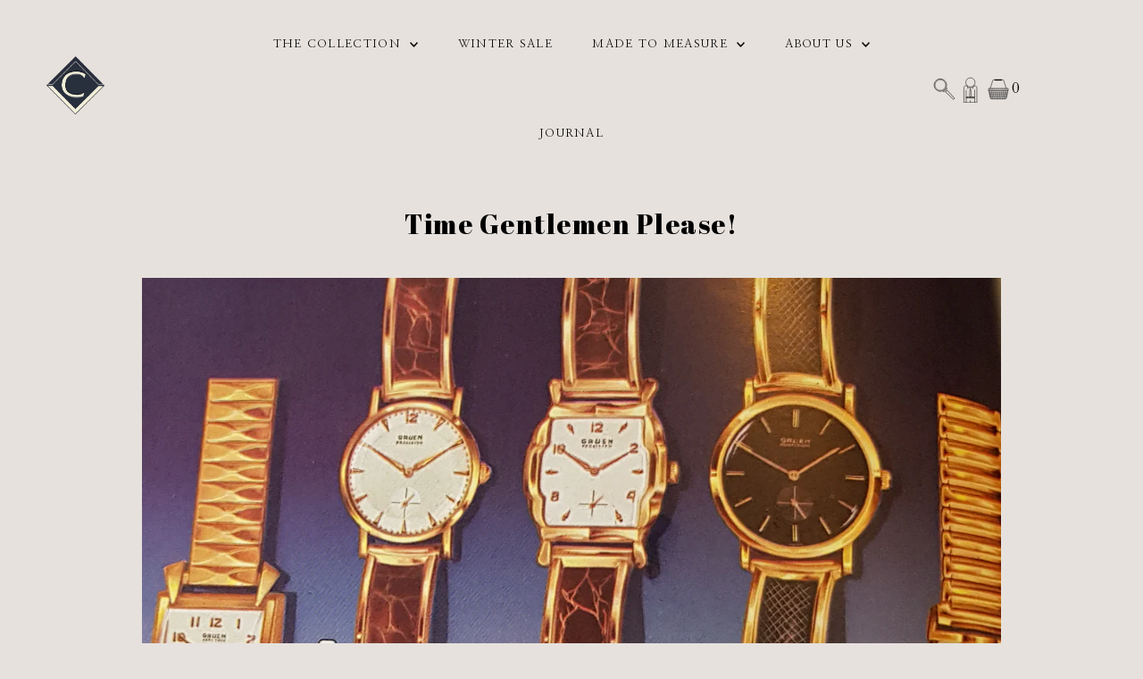

--- FILE ---
content_type: text/html; charset=utf-8
request_url: https://www.cathcartlondon.com/en-ca/blogs/news/time-gentlemen-please
body_size: 39001
content:
<!DOCTYPE html>
<html class="no-js" lang="en">  
<head>

  <meta charset="utf-8" />
  <meta name="viewport" content="width=device-width,initial-scale=1">

  <!-- Establish early connection to external domains -->
  <link rel="preconnect" href="https://cdn.shopify.com" crossorigin>
  <link rel="preconnect" href="https://fonts.shopify.com" crossorigin>
  <link rel="preconnect" href="https://monorail-edge.shopifysvc.com">
  <link rel="preconnect" href="//ajax.googleapis.com" crossorigin />

    
<!-- Preload onDomain stylesheets and script libraries -->
  <link rel="preload" href="//www.cathcartlondon.com/cdn/shop/t/101/assets/stylesheet.css?v=98267029007731193631757951113" as="style">
  <link rel="preload" as="font" href="//www.cathcartlondon.com/cdn/fonts/old_standard_tt/oldstandardtt_n4.e4d0459aae47f231fcd882ba2c7aa365342610f8.woff2" type="font/woff2" crossorigin>
  <link rel="preload" as="font" href="//www.cathcartlondon.com/cdn/fonts/nanum_myeongjo/nanummyeongjo_n4.7790c8eb297e20cb33dad66bef51cffbfc00c07e.woff2" type="font/woff2" crossorigin>
  <link rel="preload" as="font" href="//www.cathcartlondon.com/cdn/fonts/abril_fatface/abrilfatface_n4.002841dd08a4d39b2c2d7fe9d598d4782afb7225.woff2" type="font/woff2" crossorigin>
  <link rel="preload" href="//www.cathcartlondon.com/cdn/shop/t/101/assets/eventemitter3.min.js?v=27939738353326123541757058090" as="script">
  <link rel="preload" href="//www.cathcartlondon.com/cdn/shop/t/101/assets/vendor-video.js?v=112486824910932804751757058090" as="script">
  <link rel="preload" href="//www.cathcartlondon.com/cdn/shop/t/101/assets/theme.js?v=174384263140420938901757943721" as="script">

  <link rel="shortcut icon" href="//www.cathcartlondon.com/cdn/shop/files/cisreallyforcathcart_1cd9b90d-6ea9-41b3-9472-38a6b55581d8.png?crop=center&height=32&v=1733312739&width=32" type="image/png" />
  <link rel="canonical" href="https://www.cathcartlondon.com/en-ca/blogs/news/time-gentlemen-please" />

  <title>Time Gentlemen Please! &ndash; Cathcart</title>
  <meta name="description" content="A guide on pairing wristwatches and pocket watches with your attire. From white tie to black tie to informal occasions. How to wear sport watches, dress watches, watches on bracelets, leather straps and NATO straps. This guide will explain the do’s and don’ts of horology and fashion." />

  
 <script type="application/ld+json">
   {
     "@context": "https://schema.org",
     "@type": "BlogPosting",
     "author": {
       "@type": "Person",
       "name": "George Cathcart"
     },
     "datePublished": "2023-01-26",
     "headline": "Time Gentlemen Please!",
     "image": "\/\/www.cathcartlondon.com\/cdn\/shop\/articles\/Cathcart_Heritage_Leather_Flat_Track_Jacket_no2-1_488.jpg?v=1674744623",
     "publisher": {
       "@type": "Organization",
       "name": "Cathcart",
       "url": "https:\/\/www.cathcartlondon.com"
       ,
       "logo": {
         "@type": "ImageObject",
         "url": "\/\/www.cathcartlondon.com\/cdn\/shop\/articles\/Cathcart_Heritage_Leather_Flat_Track_Jacket_no2-1_488.jpg?v=1674744623\u0026width=600"
       }
       
     },
     "dateModified": "2023-01-26",
     "mainEntityOfPage": "\/en-ca\/blogs\/news\/time-gentlemen-please"
   }
 </script>


  
<meta property="og:image" content="http://www.cathcartlondon.com/cdn/shop/articles/Cathcart_Heritage_Leather_Flat_Track_Jacket_no2-1_488.jpg?v=1674744623&width=1024">
  <meta property="og:image:secure_url" content="https://www.cathcartlondon.com/cdn/shop/articles/Cathcart_Heritage_Leather_Flat_Track_Jacket_no2-1_488.jpg?v=1674744623&width=1024">
  <meta property="og:image:width" content="2000">
  <meta property="og:image:height" content="1153">
<meta property="og:site_name" content="Cathcart">



<meta name="twitter:card" content="summary_large_image">


<meta name="twitter:site" content="@">


<meta name="twitter:title" content="Time Gentlemen Please!">
<meta name="twitter:description" content="Time Gentlemen Please!
A key consideration for many gentlemen is how to pair their favourite horological pieces with their attire. Indeed, a watch should be chosen or changed to match a man’s mood and">

<meta property="twitter:image" content="https://www.cathcartlondon.com/cdn/shop/articles/Cathcart_Heritage_Leather_Flat_Track_Jacket_no2-1_488.jpg?crop=center&height=1024&v=1674744623&width=1024">



  <style data-shopify>
:root {
    --main-family: "Old Standard TT", serif;
    --main-weight: 400;
    --main-style: normal;
    --main-spacing: 0.025em;
    --nav-family: "Nanum Myeongjo", serif;
    --nav-weight: 400;
    --nav-style: normal;
    --nav-spacing: 0.1em;
    --heading-family: "Abril Fatface", serif;
    --heading-weight: 400;
    --heading-style: normal;
    --heading-spacing: 0.050em;
    --font-size: 16px;
    --font-size-sm: 11px;
    --font-size-reset: 16px;
    --nav-size: 13px;
    --h1-size: 30px;
    --h2-size: 27px;
    --h3-size: 24px;
    --header-wrapper-background: #e6e1dd;
    --background: #e6e1dd;
    --header-link-color: #000000;
    --announcement-background: #000000;
    --announcement-text: #ffffff;
    --header-icons: #ffffff;
    --header-icons-hover: #ffffff;
    --text-color: #000000;
    --link-color: #000000;
    --sale-color: #000000;
    --dotted-color: #000000;
    --button-color: #000000;
    --button-hover: #454545;
    --button-text: #e6e1dd;
    --secondary-button-color: #000000;
    --secondary-button-hover: #8e8e8e;
    --secondary-button-text: #e6e1dd;
    --direction-color: #000000;
    --direction-background: #f9f9f9;
    --direction-hover: #f9f9f9;
    --footer-background: #e6e1dd;
    --footer-text: #000000;
    --footer-icons-color: #261c1c;
    --footer-input: #efefef;
    --footer-input-text: #261c1c;
    --footer-button: #000000;
    --footer-button-text: #e6e1dd;
    --nav-color: #261c1c;
    --nav-hover-color: rgba(0,0,0,0);
    --nav-background-color: #e6e1dd;
    --nav-hover-link-color: #8e8e8e;
    --nav-border-color: rgba(0,0,0,0);
    --dropdown-background-color: #e6e1dd;
    --dropdown-link-color: #261c1c;
    --dropdown-link-hover-color: #454545;
    --dropdown-min-width: 220px;
    --free-shipping-bg: #f0ede5;
    --free-shipping-text: #222222;
    --error-color: #c60808;
    --error-color-light: #fdd0d0;
    --swatch-height: 40px;
    --swatch-width: 44px;
    --tool-tip-width: -20;
    --icon-border-color: #e6e6e6;
    --select-arrow-bg: url(//www.cathcartlondon.com/cdn/shop/t/101/assets/select-arrow.png?v=112595941721225094991757058090);
    --keyboard-focus-color: rgba(0,0,0,0);
    --keyboard-focus-border-style: dashed;
    --keyboard-focus-border-weight: 1;
    --price-unit-price: #999999;
    --color-filter-size: 24px;
    --color-body-text: var(--text-color);
    --color-body: var(--background);
    --color-bg: var(--background);
    --section-margins: 50px;

    --star-active: rgb(0, 0, 0);
    --star-inactive: rgb(204, 204, 204);
    --age-text-color: #262b2c;
    --age-bg-color: #faf4e8;

    
      --button-corners: 0;
    

    --section-background: #e6e1dd;

  }
  @media (max-width: 740px) {
    :root {
      --font-size: calc(16px - (16px * 0.15));
      --nav-size: calc(13px - (13px * 0.15));
      --h1-size: calc(30px - (30px * 0.15));
      --h2-size: calc(27px - (27px * 0.15));
      --h3-size: calc(24px - (24px * 0.15));
    }
  }

  @font-face {
    font-family: 'avenirlight';
    src: url('https://cdn.shopify.com/s/files/1/2525/0022/files/avenir_light-webfont.woff2?v=1757339936') format('woff2'),
         url('https://cdn.shopify.com/s/files/1/2525/0022/files/avenir_light-webfont.woff?v=1757339936') format('woff');
    font-weight: normal;
    font-style: normal;

}

@font-face {
    font-family: 'glaschu_inlineregular';
    src: url('https://cdn.shopify.com/s/files/1/2525/0022/files/glaschu-inline-webfont.woff2?v=1757413912') format('woff2'),
         url('https://cdn.shopify.com/s/files/1/2525/0022/files/glaschu-inline-webfont.woff?v=1757413913') format('woff');
    font-weight: normal;
    font-style: normal;

}
</style>


  <link rel="stylesheet" href="//www.cathcartlondon.com/cdn/shop/t/101/assets/stylesheet.css?v=98267029007731193631757951113" type="text/css">
  <link rel="stylesheet" href="//www.cathcartlondon.com/cdn/shop/t/101/assets/custom.css?v=31377356842814684721757573524" type="text/css">
  <style>
  @font-face {
  font-family: "Old Standard TT";
  font-weight: 400;
  font-style: normal;
  font-display: swap;
  src: url("//www.cathcartlondon.com/cdn/fonts/old_standard_tt/oldstandardtt_n4.e4d0459aae47f231fcd882ba2c7aa365342610f8.woff2") format("woff2"),
       url("//www.cathcartlondon.com/cdn/fonts/old_standard_tt/oldstandardtt_n4.ad7f749dd2bf2630a6bd1c3e678430fa94129426.woff") format("woff");
}

  @font-face {
  font-family: "Nanum Myeongjo";
  font-weight: 400;
  font-style: normal;
  font-display: swap;
  src: url("//www.cathcartlondon.com/cdn/fonts/nanum_myeongjo/nanummyeongjo_n4.7790c8eb297e20cb33dad66bef51cffbfc00c07e.woff2") format("woff2"),
       url("//www.cathcartlondon.com/cdn/fonts/nanum_myeongjo/nanummyeongjo_n4.421a2cc802188efc1ed1481d7f784ea4eaa4c518.woff") format("woff");
}

  @font-face {
  font-family: "Abril Fatface";
  font-weight: 400;
  font-style: normal;
  font-display: swap;
  src: url("//www.cathcartlondon.com/cdn/fonts/abril_fatface/abrilfatface_n4.002841dd08a4d39b2c2d7fe9d598d4782afb7225.woff2") format("woff2"),
       url("//www.cathcartlondon.com/cdn/fonts/abril_fatface/abrilfatface_n4.0d8f922831420cd750572c7a70f4c623018424d8.woff") format("woff");
}

  @font-face {
  font-family: "Old Standard TT";
  font-weight: 700;
  font-style: normal;
  font-display: swap;
  src: url("//www.cathcartlondon.com/cdn/fonts/old_standard_tt/oldstandardtt_n7.bd939a928e99ddb42aa4cbc790ac2ecdb81689f2.woff2") format("woff2"),
       url("//www.cathcartlondon.com/cdn/fonts/old_standard_tt/oldstandardtt_n7.c289b2e5d16615af2e3c7fa199da8482aaa9338b.woff") format("woff");
}

  @font-face {
  font-family: "Old Standard TT";
  font-weight: 400;
  font-style: italic;
  font-display: swap;
  src: url("//www.cathcartlondon.com/cdn/fonts/old_standard_tt/oldstandardtt_i4.c326a2c6583df4bb9d1c9be314229326a4b30c2b.woff2") format("woff2"),
       url("//www.cathcartlondon.com/cdn/fonts/old_standard_tt/oldstandardtt_i4.12a8ce16b11fdac6fa2211a3a059f587a73956fd.woff") format("woff");
}

  
  </style>

  <script>window.performance && window.performance.mark && window.performance.mark('shopify.content_for_header.start');</script><meta name="google-site-verification" content="kSz_OrDR9r_vO_6FMwvClAhU-aRkxiF5MEUq_jAvsNo">
<meta name="google-site-verification" content="5x2GWGynZ8Vyz60qaeii_e0kPGm_wFnIhfpuIoCpL5E">
<meta name="google-site-verification" content="Qa3fKzDELNKGsZGYe7wtgk8_6Y9hr_UfhSRGpPeseAc">
<meta name="google-site-verification" content="jHv0kHaKtFRP9q7smwdBsef3pYzLloodCvIXEclTLDw">
<meta name="facebook-domain-verification" content="gst3g02sh3hvzxxn28e29zx51gk9lr">
<meta id="shopify-digital-wallet" name="shopify-digital-wallet" content="/25250022/digital_wallets/dialog">
<meta name="shopify-checkout-api-token" content="afe109ec968a2a35a64c5d9667e5fc75">
<meta id="in-context-paypal-metadata" data-shop-id="25250022" data-venmo-supported="false" data-environment="production" data-locale="en_US" data-paypal-v4="true" data-currency="CAD">
<link rel="alternate" type="application/atom+xml" title="Feed" href="/en-ca/blogs/news.atom" />
<link rel="alternate" hreflang="x-default" href="https://www.cathcartlondon.com/blogs/news/time-gentlemen-please">
<link rel="alternate" hreflang="en" href="https://www.cathcartlondon.com/blogs/news/time-gentlemen-please">
<link rel="alternate" hreflang="zh-Hans" href="https://www.cathcartlondon.com/zh/blogs/news/time-gentlemen-please">
<link rel="alternate" hreflang="en-US" href="https://www.cathcartlondon.com/en-us/blogs/news/time-gentlemen-please">
<link rel="alternate" hreflang="en-AU" href="https://www.cathcartlondon.com/en-au/blogs/news/time-gentlemen-please">
<link rel="alternate" hreflang="en-CA" href="https://www.cathcartlondon.com/en-ca/blogs/news/time-gentlemen-please">
<link rel="alternate" hreflang="zh-Hans-CN" href="https://www.cathcartlondon.com/zh-cn/blogs/news/time-gentlemen-please">
<link rel="alternate" hreflang="zh-Hans-AC" href="https://www.cathcartlondon.com/zh/blogs/news/time-gentlemen-please">
<link rel="alternate" hreflang="zh-Hans-AD" href="https://www.cathcartlondon.com/zh/blogs/news/time-gentlemen-please">
<link rel="alternate" hreflang="zh-Hans-AE" href="https://www.cathcartlondon.com/zh/blogs/news/time-gentlemen-please">
<link rel="alternate" hreflang="zh-Hans-AF" href="https://www.cathcartlondon.com/zh/blogs/news/time-gentlemen-please">
<link rel="alternate" hreflang="zh-Hans-AG" href="https://www.cathcartlondon.com/zh/blogs/news/time-gentlemen-please">
<link rel="alternate" hreflang="zh-Hans-AI" href="https://www.cathcartlondon.com/zh/blogs/news/time-gentlemen-please">
<link rel="alternate" hreflang="zh-Hans-AL" href="https://www.cathcartlondon.com/zh/blogs/news/time-gentlemen-please">
<link rel="alternate" hreflang="zh-Hans-AM" href="https://www.cathcartlondon.com/zh/blogs/news/time-gentlemen-please">
<link rel="alternate" hreflang="zh-Hans-AO" href="https://www.cathcartlondon.com/zh/blogs/news/time-gentlemen-please">
<link rel="alternate" hreflang="zh-Hans-AR" href="https://www.cathcartlondon.com/zh/blogs/news/time-gentlemen-please">
<link rel="alternate" hreflang="zh-Hans-AT" href="https://www.cathcartlondon.com/zh/blogs/news/time-gentlemen-please">
<link rel="alternate" hreflang="zh-Hans-AW" href="https://www.cathcartlondon.com/zh/blogs/news/time-gentlemen-please">
<link rel="alternate" hreflang="zh-Hans-AX" href="https://www.cathcartlondon.com/zh/blogs/news/time-gentlemen-please">
<link rel="alternate" hreflang="zh-Hans-AZ" href="https://www.cathcartlondon.com/zh/blogs/news/time-gentlemen-please">
<link rel="alternate" hreflang="zh-Hans-BA" href="https://www.cathcartlondon.com/zh/blogs/news/time-gentlemen-please">
<link rel="alternate" hreflang="zh-Hans-BB" href="https://www.cathcartlondon.com/zh/blogs/news/time-gentlemen-please">
<link rel="alternate" hreflang="zh-Hans-BD" href="https://www.cathcartlondon.com/zh/blogs/news/time-gentlemen-please">
<link rel="alternate" hreflang="zh-Hans-BE" href="https://www.cathcartlondon.com/zh/blogs/news/time-gentlemen-please">
<link rel="alternate" hreflang="zh-Hans-BF" href="https://www.cathcartlondon.com/zh/blogs/news/time-gentlemen-please">
<link rel="alternate" hreflang="zh-Hans-BG" href="https://www.cathcartlondon.com/zh/blogs/news/time-gentlemen-please">
<link rel="alternate" hreflang="zh-Hans-BH" href="https://www.cathcartlondon.com/zh/blogs/news/time-gentlemen-please">
<link rel="alternate" hreflang="zh-Hans-BI" href="https://www.cathcartlondon.com/zh/blogs/news/time-gentlemen-please">
<link rel="alternate" hreflang="zh-Hans-BJ" href="https://www.cathcartlondon.com/zh/blogs/news/time-gentlemen-please">
<link rel="alternate" hreflang="zh-Hans-BL" href="https://www.cathcartlondon.com/zh/blogs/news/time-gentlemen-please">
<link rel="alternate" hreflang="zh-Hans-BM" href="https://www.cathcartlondon.com/zh/blogs/news/time-gentlemen-please">
<link rel="alternate" hreflang="zh-Hans-BN" href="https://www.cathcartlondon.com/zh/blogs/news/time-gentlemen-please">
<link rel="alternate" hreflang="zh-Hans-BO" href="https://www.cathcartlondon.com/zh/blogs/news/time-gentlemen-please">
<link rel="alternate" hreflang="zh-Hans-BQ" href="https://www.cathcartlondon.com/zh/blogs/news/time-gentlemen-please">
<link rel="alternate" hreflang="zh-Hans-BR" href="https://www.cathcartlondon.com/zh/blogs/news/time-gentlemen-please">
<link rel="alternate" hreflang="zh-Hans-BS" href="https://www.cathcartlondon.com/zh/blogs/news/time-gentlemen-please">
<link rel="alternate" hreflang="zh-Hans-BT" href="https://www.cathcartlondon.com/zh/blogs/news/time-gentlemen-please">
<link rel="alternate" hreflang="zh-Hans-BW" href="https://www.cathcartlondon.com/zh/blogs/news/time-gentlemen-please">
<link rel="alternate" hreflang="zh-Hans-BY" href="https://www.cathcartlondon.com/zh/blogs/news/time-gentlemen-please">
<link rel="alternate" hreflang="zh-Hans-BZ" href="https://www.cathcartlondon.com/zh/blogs/news/time-gentlemen-please">
<link rel="alternate" hreflang="zh-Hans-CC" href="https://www.cathcartlondon.com/zh/blogs/news/time-gentlemen-please">
<link rel="alternate" hreflang="zh-Hans-CD" href="https://www.cathcartlondon.com/zh/blogs/news/time-gentlemen-please">
<link rel="alternate" hreflang="zh-Hans-CF" href="https://www.cathcartlondon.com/zh/blogs/news/time-gentlemen-please">
<link rel="alternate" hreflang="zh-Hans-CG" href="https://www.cathcartlondon.com/zh/blogs/news/time-gentlemen-please">
<link rel="alternate" hreflang="zh-Hans-CH" href="https://www.cathcartlondon.com/zh/blogs/news/time-gentlemen-please">
<link rel="alternate" hreflang="zh-Hans-CI" href="https://www.cathcartlondon.com/zh/blogs/news/time-gentlemen-please">
<link rel="alternate" hreflang="zh-Hans-CK" href="https://www.cathcartlondon.com/zh/blogs/news/time-gentlemen-please">
<link rel="alternate" hreflang="zh-Hans-CL" href="https://www.cathcartlondon.com/zh/blogs/news/time-gentlemen-please">
<link rel="alternate" hreflang="zh-Hans-CM" href="https://www.cathcartlondon.com/zh/blogs/news/time-gentlemen-please">
<link rel="alternate" hreflang="zh-Hans-CO" href="https://www.cathcartlondon.com/zh/blogs/news/time-gentlemen-please">
<link rel="alternate" hreflang="zh-Hans-CR" href="https://www.cathcartlondon.com/zh/blogs/news/time-gentlemen-please">
<link rel="alternate" hreflang="zh-Hans-CV" href="https://www.cathcartlondon.com/zh/blogs/news/time-gentlemen-please">
<link rel="alternate" hreflang="zh-Hans-CW" href="https://www.cathcartlondon.com/zh/blogs/news/time-gentlemen-please">
<link rel="alternate" hreflang="zh-Hans-CX" href="https://www.cathcartlondon.com/zh/blogs/news/time-gentlemen-please">
<link rel="alternate" hreflang="zh-Hans-CY" href="https://www.cathcartlondon.com/zh/blogs/news/time-gentlemen-please">
<link rel="alternate" hreflang="zh-Hans-CZ" href="https://www.cathcartlondon.com/zh/blogs/news/time-gentlemen-please">
<link rel="alternate" hreflang="zh-Hans-DE" href="https://www.cathcartlondon.com/zh/blogs/news/time-gentlemen-please">
<link rel="alternate" hreflang="zh-Hans-DJ" href="https://www.cathcartlondon.com/zh/blogs/news/time-gentlemen-please">
<link rel="alternate" hreflang="zh-Hans-DK" href="https://www.cathcartlondon.com/zh/blogs/news/time-gentlemen-please">
<link rel="alternate" hreflang="zh-Hans-DM" href="https://www.cathcartlondon.com/zh/blogs/news/time-gentlemen-please">
<link rel="alternate" hreflang="zh-Hans-DO" href="https://www.cathcartlondon.com/zh/blogs/news/time-gentlemen-please">
<link rel="alternate" hreflang="zh-Hans-DZ" href="https://www.cathcartlondon.com/zh/blogs/news/time-gentlemen-please">
<link rel="alternate" hreflang="zh-Hans-EC" href="https://www.cathcartlondon.com/zh/blogs/news/time-gentlemen-please">
<link rel="alternate" hreflang="zh-Hans-EE" href="https://www.cathcartlondon.com/zh/blogs/news/time-gentlemen-please">
<link rel="alternate" hreflang="zh-Hans-EG" href="https://www.cathcartlondon.com/zh/blogs/news/time-gentlemen-please">
<link rel="alternate" hreflang="zh-Hans-EH" href="https://www.cathcartlondon.com/zh/blogs/news/time-gentlemen-please">
<link rel="alternate" hreflang="zh-Hans-ER" href="https://www.cathcartlondon.com/zh/blogs/news/time-gentlemen-please">
<link rel="alternate" hreflang="zh-Hans-ES" href="https://www.cathcartlondon.com/zh/blogs/news/time-gentlemen-please">
<link rel="alternate" hreflang="zh-Hans-ET" href="https://www.cathcartlondon.com/zh/blogs/news/time-gentlemen-please">
<link rel="alternate" hreflang="zh-Hans-FI" href="https://www.cathcartlondon.com/zh/blogs/news/time-gentlemen-please">
<link rel="alternate" hreflang="zh-Hans-FJ" href="https://www.cathcartlondon.com/zh/blogs/news/time-gentlemen-please">
<link rel="alternate" hreflang="zh-Hans-FK" href="https://www.cathcartlondon.com/zh/blogs/news/time-gentlemen-please">
<link rel="alternate" hreflang="zh-Hans-FO" href="https://www.cathcartlondon.com/zh/blogs/news/time-gentlemen-please">
<link rel="alternate" hreflang="zh-Hans-FR" href="https://www.cathcartlondon.com/zh/blogs/news/time-gentlemen-please">
<link rel="alternate" hreflang="zh-Hans-GA" href="https://www.cathcartlondon.com/zh/blogs/news/time-gentlemen-please">
<link rel="alternate" hreflang="zh-Hans-GB" href="https://www.cathcartlondon.com/zh/blogs/news/time-gentlemen-please">
<link rel="alternate" hreflang="zh-Hans-GD" href="https://www.cathcartlondon.com/zh/blogs/news/time-gentlemen-please">
<link rel="alternate" hreflang="zh-Hans-GE" href="https://www.cathcartlondon.com/zh/blogs/news/time-gentlemen-please">
<link rel="alternate" hreflang="zh-Hans-GF" href="https://www.cathcartlondon.com/zh/blogs/news/time-gentlemen-please">
<link rel="alternate" hreflang="zh-Hans-GG" href="https://www.cathcartlondon.com/zh/blogs/news/time-gentlemen-please">
<link rel="alternate" hreflang="zh-Hans-GH" href="https://www.cathcartlondon.com/zh/blogs/news/time-gentlemen-please">
<link rel="alternate" hreflang="zh-Hans-GI" href="https://www.cathcartlondon.com/zh/blogs/news/time-gentlemen-please">
<link rel="alternate" hreflang="zh-Hans-GL" href="https://www.cathcartlondon.com/zh/blogs/news/time-gentlemen-please">
<link rel="alternate" hreflang="zh-Hans-GM" href="https://www.cathcartlondon.com/zh/blogs/news/time-gentlemen-please">
<link rel="alternate" hreflang="zh-Hans-GN" href="https://www.cathcartlondon.com/zh/blogs/news/time-gentlemen-please">
<link rel="alternate" hreflang="zh-Hans-GP" href="https://www.cathcartlondon.com/zh/blogs/news/time-gentlemen-please">
<link rel="alternate" hreflang="zh-Hans-GQ" href="https://www.cathcartlondon.com/zh/blogs/news/time-gentlemen-please">
<link rel="alternate" hreflang="zh-Hans-GR" href="https://www.cathcartlondon.com/zh/blogs/news/time-gentlemen-please">
<link rel="alternate" hreflang="zh-Hans-GS" href="https://www.cathcartlondon.com/zh/blogs/news/time-gentlemen-please">
<link rel="alternate" hreflang="zh-Hans-GT" href="https://www.cathcartlondon.com/zh/blogs/news/time-gentlemen-please">
<link rel="alternate" hreflang="zh-Hans-GW" href="https://www.cathcartlondon.com/zh/blogs/news/time-gentlemen-please">
<link rel="alternate" hreflang="zh-Hans-GY" href="https://www.cathcartlondon.com/zh/blogs/news/time-gentlemen-please">
<link rel="alternate" hreflang="zh-Hans-HK" href="https://www.cathcartlondon.com/zh/blogs/news/time-gentlemen-please">
<link rel="alternate" hreflang="zh-Hans-HN" href="https://www.cathcartlondon.com/zh/blogs/news/time-gentlemen-please">
<link rel="alternate" hreflang="zh-Hans-HR" href="https://www.cathcartlondon.com/zh/blogs/news/time-gentlemen-please">
<link rel="alternate" hreflang="zh-Hans-HT" href="https://www.cathcartlondon.com/zh/blogs/news/time-gentlemen-please">
<link rel="alternate" hreflang="zh-Hans-HU" href="https://www.cathcartlondon.com/zh/blogs/news/time-gentlemen-please">
<link rel="alternate" hreflang="zh-Hans-ID" href="https://www.cathcartlondon.com/zh/blogs/news/time-gentlemen-please">
<link rel="alternate" hreflang="zh-Hans-IE" href="https://www.cathcartlondon.com/zh/blogs/news/time-gentlemen-please">
<link rel="alternate" hreflang="zh-Hans-IL" href="https://www.cathcartlondon.com/zh/blogs/news/time-gentlemen-please">
<link rel="alternate" hreflang="zh-Hans-IM" href="https://www.cathcartlondon.com/zh/blogs/news/time-gentlemen-please">
<link rel="alternate" hreflang="zh-Hans-IN" href="https://www.cathcartlondon.com/zh/blogs/news/time-gentlemen-please">
<link rel="alternate" hreflang="zh-Hans-IO" href="https://www.cathcartlondon.com/zh/blogs/news/time-gentlemen-please">
<link rel="alternate" hreflang="zh-Hans-IQ" href="https://www.cathcartlondon.com/zh/blogs/news/time-gentlemen-please">
<link rel="alternate" hreflang="zh-Hans-IS" href="https://www.cathcartlondon.com/zh/blogs/news/time-gentlemen-please">
<link rel="alternate" hreflang="zh-Hans-IT" href="https://www.cathcartlondon.com/zh/blogs/news/time-gentlemen-please">
<link rel="alternate" hreflang="zh-Hans-JE" href="https://www.cathcartlondon.com/zh/blogs/news/time-gentlemen-please">
<link rel="alternate" hreflang="zh-Hans-JM" href="https://www.cathcartlondon.com/zh/blogs/news/time-gentlemen-please">
<link rel="alternate" hreflang="zh-Hans-JO" href="https://www.cathcartlondon.com/zh/blogs/news/time-gentlemen-please">
<link rel="alternate" hreflang="zh-Hans-JP" href="https://www.cathcartlondon.com/zh/blogs/news/time-gentlemen-please">
<link rel="alternate" hreflang="zh-Hans-KE" href="https://www.cathcartlondon.com/zh/blogs/news/time-gentlemen-please">
<link rel="alternate" hreflang="zh-Hans-KG" href="https://www.cathcartlondon.com/zh/blogs/news/time-gentlemen-please">
<link rel="alternate" hreflang="zh-Hans-KH" href="https://www.cathcartlondon.com/zh/blogs/news/time-gentlemen-please">
<link rel="alternate" hreflang="zh-Hans-KI" href="https://www.cathcartlondon.com/zh/blogs/news/time-gentlemen-please">
<link rel="alternate" hreflang="zh-Hans-KM" href="https://www.cathcartlondon.com/zh/blogs/news/time-gentlemen-please">
<link rel="alternate" hreflang="zh-Hans-KN" href="https://www.cathcartlondon.com/zh/blogs/news/time-gentlemen-please">
<link rel="alternate" hreflang="zh-Hans-KR" href="https://www.cathcartlondon.com/zh/blogs/news/time-gentlemen-please">
<link rel="alternate" hreflang="zh-Hans-KW" href="https://www.cathcartlondon.com/zh/blogs/news/time-gentlemen-please">
<link rel="alternate" hreflang="zh-Hans-KY" href="https://www.cathcartlondon.com/zh/blogs/news/time-gentlemen-please">
<link rel="alternate" hreflang="zh-Hans-KZ" href="https://www.cathcartlondon.com/zh/blogs/news/time-gentlemen-please">
<link rel="alternate" hreflang="zh-Hans-LA" href="https://www.cathcartlondon.com/zh/blogs/news/time-gentlemen-please">
<link rel="alternate" hreflang="zh-Hans-LB" href="https://www.cathcartlondon.com/zh/blogs/news/time-gentlemen-please">
<link rel="alternate" hreflang="zh-Hans-LC" href="https://www.cathcartlondon.com/zh/blogs/news/time-gentlemen-please">
<link rel="alternate" hreflang="zh-Hans-LI" href="https://www.cathcartlondon.com/zh/blogs/news/time-gentlemen-please">
<link rel="alternate" hreflang="zh-Hans-LK" href="https://www.cathcartlondon.com/zh/blogs/news/time-gentlemen-please">
<link rel="alternate" hreflang="zh-Hans-LR" href="https://www.cathcartlondon.com/zh/blogs/news/time-gentlemen-please">
<link rel="alternate" hreflang="zh-Hans-LS" href="https://www.cathcartlondon.com/zh/blogs/news/time-gentlemen-please">
<link rel="alternate" hreflang="zh-Hans-LT" href="https://www.cathcartlondon.com/zh/blogs/news/time-gentlemen-please">
<link rel="alternate" hreflang="zh-Hans-LU" href="https://www.cathcartlondon.com/zh/blogs/news/time-gentlemen-please">
<link rel="alternate" hreflang="zh-Hans-LV" href="https://www.cathcartlondon.com/zh/blogs/news/time-gentlemen-please">
<link rel="alternate" hreflang="zh-Hans-LY" href="https://www.cathcartlondon.com/zh/blogs/news/time-gentlemen-please">
<link rel="alternate" hreflang="zh-Hans-MA" href="https://www.cathcartlondon.com/zh/blogs/news/time-gentlemen-please">
<link rel="alternate" hreflang="zh-Hans-MC" href="https://www.cathcartlondon.com/zh/blogs/news/time-gentlemen-please">
<link rel="alternate" hreflang="zh-Hans-MD" href="https://www.cathcartlondon.com/zh/blogs/news/time-gentlemen-please">
<link rel="alternate" hreflang="zh-Hans-ME" href="https://www.cathcartlondon.com/zh/blogs/news/time-gentlemen-please">
<link rel="alternate" hreflang="zh-Hans-MF" href="https://www.cathcartlondon.com/zh/blogs/news/time-gentlemen-please">
<link rel="alternate" hreflang="zh-Hans-MG" href="https://www.cathcartlondon.com/zh/blogs/news/time-gentlemen-please">
<link rel="alternate" hreflang="zh-Hans-MK" href="https://www.cathcartlondon.com/zh/blogs/news/time-gentlemen-please">
<link rel="alternate" hreflang="zh-Hans-ML" href="https://www.cathcartlondon.com/zh/blogs/news/time-gentlemen-please">
<link rel="alternate" hreflang="zh-Hans-MM" href="https://www.cathcartlondon.com/zh/blogs/news/time-gentlemen-please">
<link rel="alternate" hreflang="zh-Hans-MN" href="https://www.cathcartlondon.com/zh/blogs/news/time-gentlemen-please">
<link rel="alternate" hreflang="zh-Hans-MO" href="https://www.cathcartlondon.com/zh/blogs/news/time-gentlemen-please">
<link rel="alternate" hreflang="zh-Hans-MQ" href="https://www.cathcartlondon.com/zh/blogs/news/time-gentlemen-please">
<link rel="alternate" hreflang="zh-Hans-MR" href="https://www.cathcartlondon.com/zh/blogs/news/time-gentlemen-please">
<link rel="alternate" hreflang="zh-Hans-MS" href="https://www.cathcartlondon.com/zh/blogs/news/time-gentlemen-please">
<link rel="alternate" hreflang="zh-Hans-MT" href="https://www.cathcartlondon.com/zh/blogs/news/time-gentlemen-please">
<link rel="alternate" hreflang="zh-Hans-MU" href="https://www.cathcartlondon.com/zh/blogs/news/time-gentlemen-please">
<link rel="alternate" hreflang="zh-Hans-MV" href="https://www.cathcartlondon.com/zh/blogs/news/time-gentlemen-please">
<link rel="alternate" hreflang="zh-Hans-MW" href="https://www.cathcartlondon.com/zh/blogs/news/time-gentlemen-please">
<link rel="alternate" hreflang="zh-Hans-MX" href="https://www.cathcartlondon.com/zh/blogs/news/time-gentlemen-please">
<link rel="alternate" hreflang="zh-Hans-MY" href="https://www.cathcartlondon.com/zh/blogs/news/time-gentlemen-please">
<link rel="alternate" hreflang="zh-Hans-MZ" href="https://www.cathcartlondon.com/zh/blogs/news/time-gentlemen-please">
<link rel="alternate" hreflang="zh-Hans-NA" href="https://www.cathcartlondon.com/zh/blogs/news/time-gentlemen-please">
<link rel="alternate" hreflang="zh-Hans-NC" href="https://www.cathcartlondon.com/zh/blogs/news/time-gentlemen-please">
<link rel="alternate" hreflang="zh-Hans-NE" href="https://www.cathcartlondon.com/zh/blogs/news/time-gentlemen-please">
<link rel="alternate" hreflang="zh-Hans-NF" href="https://www.cathcartlondon.com/zh/blogs/news/time-gentlemen-please">
<link rel="alternate" hreflang="zh-Hans-NG" href="https://www.cathcartlondon.com/zh/blogs/news/time-gentlemen-please">
<link rel="alternate" hreflang="zh-Hans-NI" href="https://www.cathcartlondon.com/zh/blogs/news/time-gentlemen-please">
<link rel="alternate" hreflang="zh-Hans-NL" href="https://www.cathcartlondon.com/zh/blogs/news/time-gentlemen-please">
<link rel="alternate" hreflang="zh-Hans-NO" href="https://www.cathcartlondon.com/zh/blogs/news/time-gentlemen-please">
<link rel="alternate" hreflang="zh-Hans-NP" href="https://www.cathcartlondon.com/zh/blogs/news/time-gentlemen-please">
<link rel="alternate" hreflang="zh-Hans-NR" href="https://www.cathcartlondon.com/zh/blogs/news/time-gentlemen-please">
<link rel="alternate" hreflang="zh-Hans-NU" href="https://www.cathcartlondon.com/zh/blogs/news/time-gentlemen-please">
<link rel="alternate" hreflang="zh-Hans-NZ" href="https://www.cathcartlondon.com/zh/blogs/news/time-gentlemen-please">
<link rel="alternate" hreflang="zh-Hans-OM" href="https://www.cathcartlondon.com/zh/blogs/news/time-gentlemen-please">
<link rel="alternate" hreflang="zh-Hans-PA" href="https://www.cathcartlondon.com/zh/blogs/news/time-gentlemen-please">
<link rel="alternate" hreflang="zh-Hans-PE" href="https://www.cathcartlondon.com/zh/blogs/news/time-gentlemen-please">
<link rel="alternate" hreflang="zh-Hans-PF" href="https://www.cathcartlondon.com/zh/blogs/news/time-gentlemen-please">
<link rel="alternate" hreflang="zh-Hans-PG" href="https://www.cathcartlondon.com/zh/blogs/news/time-gentlemen-please">
<link rel="alternate" hreflang="zh-Hans-PH" href="https://www.cathcartlondon.com/zh/blogs/news/time-gentlemen-please">
<link rel="alternate" hreflang="zh-Hans-PK" href="https://www.cathcartlondon.com/zh/blogs/news/time-gentlemen-please">
<link rel="alternate" hreflang="zh-Hans-PL" href="https://www.cathcartlondon.com/zh/blogs/news/time-gentlemen-please">
<link rel="alternate" hreflang="zh-Hans-PM" href="https://www.cathcartlondon.com/zh/blogs/news/time-gentlemen-please">
<link rel="alternate" hreflang="zh-Hans-PN" href="https://www.cathcartlondon.com/zh/blogs/news/time-gentlemen-please">
<link rel="alternate" hreflang="zh-Hans-PS" href="https://www.cathcartlondon.com/zh/blogs/news/time-gentlemen-please">
<link rel="alternate" hreflang="zh-Hans-PT" href="https://www.cathcartlondon.com/zh/blogs/news/time-gentlemen-please">
<link rel="alternate" hreflang="zh-Hans-PY" href="https://www.cathcartlondon.com/zh/blogs/news/time-gentlemen-please">
<link rel="alternate" hreflang="zh-Hans-QA" href="https://www.cathcartlondon.com/zh/blogs/news/time-gentlemen-please">
<link rel="alternate" hreflang="zh-Hans-RE" href="https://www.cathcartlondon.com/zh/blogs/news/time-gentlemen-please">
<link rel="alternate" hreflang="zh-Hans-RO" href="https://www.cathcartlondon.com/zh/blogs/news/time-gentlemen-please">
<link rel="alternate" hreflang="zh-Hans-RS" href="https://www.cathcartlondon.com/zh/blogs/news/time-gentlemen-please">
<link rel="alternate" hreflang="zh-Hans-RU" href="https://www.cathcartlondon.com/zh/blogs/news/time-gentlemen-please">
<link rel="alternate" hreflang="zh-Hans-RW" href="https://www.cathcartlondon.com/zh/blogs/news/time-gentlemen-please">
<link rel="alternate" hreflang="zh-Hans-SA" href="https://www.cathcartlondon.com/zh/blogs/news/time-gentlemen-please">
<link rel="alternate" hreflang="zh-Hans-SB" href="https://www.cathcartlondon.com/zh/blogs/news/time-gentlemen-please">
<link rel="alternate" hreflang="zh-Hans-SC" href="https://www.cathcartlondon.com/zh/blogs/news/time-gentlemen-please">
<link rel="alternate" hreflang="zh-Hans-SD" href="https://www.cathcartlondon.com/zh/blogs/news/time-gentlemen-please">
<link rel="alternate" hreflang="zh-Hans-SE" href="https://www.cathcartlondon.com/zh/blogs/news/time-gentlemen-please">
<link rel="alternate" hreflang="zh-Hans-SG" href="https://www.cathcartlondon.com/zh/blogs/news/time-gentlemen-please">
<link rel="alternate" hreflang="zh-Hans-SH" href="https://www.cathcartlondon.com/zh/blogs/news/time-gentlemen-please">
<link rel="alternate" hreflang="zh-Hans-SI" href="https://www.cathcartlondon.com/zh/blogs/news/time-gentlemen-please">
<link rel="alternate" hreflang="zh-Hans-SJ" href="https://www.cathcartlondon.com/zh/blogs/news/time-gentlemen-please">
<link rel="alternate" hreflang="zh-Hans-SK" href="https://www.cathcartlondon.com/zh/blogs/news/time-gentlemen-please">
<link rel="alternate" hreflang="zh-Hans-SL" href="https://www.cathcartlondon.com/zh/blogs/news/time-gentlemen-please">
<link rel="alternate" hreflang="zh-Hans-SM" href="https://www.cathcartlondon.com/zh/blogs/news/time-gentlemen-please">
<link rel="alternate" hreflang="zh-Hans-SN" href="https://www.cathcartlondon.com/zh/blogs/news/time-gentlemen-please">
<link rel="alternate" hreflang="zh-Hans-SO" href="https://www.cathcartlondon.com/zh/blogs/news/time-gentlemen-please">
<link rel="alternate" hreflang="zh-Hans-SR" href="https://www.cathcartlondon.com/zh/blogs/news/time-gentlemen-please">
<link rel="alternate" hreflang="zh-Hans-SS" href="https://www.cathcartlondon.com/zh/blogs/news/time-gentlemen-please">
<link rel="alternate" hreflang="zh-Hans-ST" href="https://www.cathcartlondon.com/zh/blogs/news/time-gentlemen-please">
<link rel="alternate" hreflang="zh-Hans-SV" href="https://www.cathcartlondon.com/zh/blogs/news/time-gentlemen-please">
<link rel="alternate" hreflang="zh-Hans-SX" href="https://www.cathcartlondon.com/zh/blogs/news/time-gentlemen-please">
<link rel="alternate" hreflang="zh-Hans-SZ" href="https://www.cathcartlondon.com/zh/blogs/news/time-gentlemen-please">
<link rel="alternate" hreflang="zh-Hans-TA" href="https://www.cathcartlondon.com/zh/blogs/news/time-gentlemen-please">
<link rel="alternate" hreflang="zh-Hans-TC" href="https://www.cathcartlondon.com/zh/blogs/news/time-gentlemen-please">
<link rel="alternate" hreflang="zh-Hans-TD" href="https://www.cathcartlondon.com/zh/blogs/news/time-gentlemen-please">
<link rel="alternate" hreflang="zh-Hans-TF" href="https://www.cathcartlondon.com/zh/blogs/news/time-gentlemen-please">
<link rel="alternate" hreflang="zh-Hans-TG" href="https://www.cathcartlondon.com/zh/blogs/news/time-gentlemen-please">
<link rel="alternate" hreflang="zh-Hans-TH" href="https://www.cathcartlondon.com/zh/blogs/news/time-gentlemen-please">
<link rel="alternate" hreflang="zh-Hans-TJ" href="https://www.cathcartlondon.com/zh/blogs/news/time-gentlemen-please">
<link rel="alternate" hreflang="zh-Hans-TK" href="https://www.cathcartlondon.com/zh/blogs/news/time-gentlemen-please">
<link rel="alternate" hreflang="zh-Hans-TL" href="https://www.cathcartlondon.com/zh/blogs/news/time-gentlemen-please">
<link rel="alternate" hreflang="zh-Hans-TM" href="https://www.cathcartlondon.com/zh/blogs/news/time-gentlemen-please">
<link rel="alternate" hreflang="zh-Hans-TN" href="https://www.cathcartlondon.com/zh/blogs/news/time-gentlemen-please">
<link rel="alternate" hreflang="zh-Hans-TO" href="https://www.cathcartlondon.com/zh/blogs/news/time-gentlemen-please">
<link rel="alternate" hreflang="zh-Hans-TR" href="https://www.cathcartlondon.com/zh/blogs/news/time-gentlemen-please">
<link rel="alternate" hreflang="zh-Hans-TT" href="https://www.cathcartlondon.com/zh/blogs/news/time-gentlemen-please">
<link rel="alternate" hreflang="zh-Hans-TV" href="https://www.cathcartlondon.com/zh/blogs/news/time-gentlemen-please">
<link rel="alternate" hreflang="zh-Hans-TW" href="https://www.cathcartlondon.com/zh/blogs/news/time-gentlemen-please">
<link rel="alternate" hreflang="zh-Hans-TZ" href="https://www.cathcartlondon.com/zh/blogs/news/time-gentlemen-please">
<link rel="alternate" hreflang="zh-Hans-UA" href="https://www.cathcartlondon.com/zh/blogs/news/time-gentlemen-please">
<link rel="alternate" hreflang="zh-Hans-UG" href="https://www.cathcartlondon.com/zh/blogs/news/time-gentlemen-please">
<link rel="alternate" hreflang="zh-Hans-UM" href="https://www.cathcartlondon.com/zh/blogs/news/time-gentlemen-please">
<link rel="alternate" hreflang="zh-Hans-UY" href="https://www.cathcartlondon.com/zh/blogs/news/time-gentlemen-please">
<link rel="alternate" hreflang="zh-Hans-UZ" href="https://www.cathcartlondon.com/zh/blogs/news/time-gentlemen-please">
<link rel="alternate" hreflang="zh-Hans-VA" href="https://www.cathcartlondon.com/zh/blogs/news/time-gentlemen-please">
<link rel="alternate" hreflang="zh-Hans-VC" href="https://www.cathcartlondon.com/zh/blogs/news/time-gentlemen-please">
<link rel="alternate" hreflang="zh-Hans-VE" href="https://www.cathcartlondon.com/zh/blogs/news/time-gentlemen-please">
<link rel="alternate" hreflang="zh-Hans-VN" href="https://www.cathcartlondon.com/zh/blogs/news/time-gentlemen-please">
<link rel="alternate" hreflang="zh-Hans-VU" href="https://www.cathcartlondon.com/zh/blogs/news/time-gentlemen-please">
<link rel="alternate" hreflang="zh-Hans-WF" href="https://www.cathcartlondon.com/zh/blogs/news/time-gentlemen-please">
<link rel="alternate" hreflang="zh-Hans-WS" href="https://www.cathcartlondon.com/zh/blogs/news/time-gentlemen-please">
<link rel="alternate" hreflang="zh-Hans-XK" href="https://www.cathcartlondon.com/zh/blogs/news/time-gentlemen-please">
<link rel="alternate" hreflang="zh-Hans-YE" href="https://www.cathcartlondon.com/zh/blogs/news/time-gentlemen-please">
<link rel="alternate" hreflang="zh-Hans-YT" href="https://www.cathcartlondon.com/zh/blogs/news/time-gentlemen-please">
<link rel="alternate" hreflang="zh-Hans-ZA" href="https://www.cathcartlondon.com/zh/blogs/news/time-gentlemen-please">
<link rel="alternate" hreflang="zh-Hans-ZM" href="https://www.cathcartlondon.com/zh/blogs/news/time-gentlemen-please">
<link rel="alternate" hreflang="zh-Hans-ZW" href="https://www.cathcartlondon.com/zh/blogs/news/time-gentlemen-please">
<script async="async" src="/checkouts/internal/preloads.js?locale=en-CA"></script>
<script id="apple-pay-shop-capabilities" type="application/json">{"shopId":25250022,"countryCode":"GB","currencyCode":"CAD","merchantCapabilities":["supports3DS"],"merchantId":"gid:\/\/shopify\/Shop\/25250022","merchantName":"Cathcart","requiredBillingContactFields":["postalAddress","email","phone"],"requiredShippingContactFields":["postalAddress","email","phone"],"shippingType":"shipping","supportedNetworks":["visa","maestro","masterCard","amex","discover","elo"],"total":{"type":"pending","label":"Cathcart","amount":"1.00"},"shopifyPaymentsEnabled":true,"supportsSubscriptions":true}</script>
<script id="shopify-features" type="application/json">{"accessToken":"afe109ec968a2a35a64c5d9667e5fc75","betas":["rich-media-storefront-analytics"],"domain":"www.cathcartlondon.com","predictiveSearch":true,"shopId":25250022,"locale":"en"}</script>
<script>var Shopify = Shopify || {};
Shopify.shop = "simon-james-cathcart.myshopify.com";
Shopify.locale = "en";
Shopify.currency = {"active":"CAD","rate":"1.8982098"};
Shopify.country = "CA";
Shopify.theme = {"name":"AW25 LAUNCH THEME","id":185508954499,"schema_name":"Testament","schema_version":"13.0.0","theme_store_id":623,"role":"main"};
Shopify.theme.handle = "null";
Shopify.theme.style = {"id":null,"handle":null};
Shopify.cdnHost = "www.cathcartlondon.com/cdn";
Shopify.routes = Shopify.routes || {};
Shopify.routes.root = "/en-ca/";</script>
<script type="module">!function(o){(o.Shopify=o.Shopify||{}).modules=!0}(window);</script>
<script>!function(o){function n(){var o=[];function n(){o.push(Array.prototype.slice.apply(arguments))}return n.q=o,n}var t=o.Shopify=o.Shopify||{};t.loadFeatures=n(),t.autoloadFeatures=n()}(window);</script>
<script id="shop-js-analytics" type="application/json">{"pageType":"article"}</script>
<script defer="defer" async type="module" src="//www.cathcartlondon.com/cdn/shopifycloud/shop-js/modules/v2/client.init-shop-cart-sync_BT-GjEfc.en.esm.js"></script>
<script defer="defer" async type="module" src="//www.cathcartlondon.com/cdn/shopifycloud/shop-js/modules/v2/chunk.common_D58fp_Oc.esm.js"></script>
<script defer="defer" async type="module" src="//www.cathcartlondon.com/cdn/shopifycloud/shop-js/modules/v2/chunk.modal_xMitdFEc.esm.js"></script>
<script type="module">
  await import("//www.cathcartlondon.com/cdn/shopifycloud/shop-js/modules/v2/client.init-shop-cart-sync_BT-GjEfc.en.esm.js");
await import("//www.cathcartlondon.com/cdn/shopifycloud/shop-js/modules/v2/chunk.common_D58fp_Oc.esm.js");
await import("//www.cathcartlondon.com/cdn/shopifycloud/shop-js/modules/v2/chunk.modal_xMitdFEc.esm.js");

  window.Shopify.SignInWithShop?.initShopCartSync?.({"fedCMEnabled":true,"windoidEnabled":true});

</script>
<script>(function() {
  var isLoaded = false;
  function asyncLoad() {
    if (isLoaded) return;
    isLoaded = true;
    var urls = ["https:\/\/s1.staq-cdn.com\/appointly\/api\/js\/25250022\/main.js?sId=25250022\u0026v=ZBART6I6GPFI5RVU3TJJFGSH\u0026shop=simon-james-cathcart.myshopify.com","https:\/\/storage.nfcube.com\/instafeed-cac29255ea84aac9bd4b363c943bed42.js?shop=simon-james-cathcart.myshopify.com","https:\/\/size-guides.esc-apps-cdn.com\/1739270042-app.simon-james-cathcart.myshopify.com.js?shop=simon-james-cathcart.myshopify.com","\/\/cdn.shopify.com\/proxy\/4e28136fd2012720776f76e02755e35e535165700774aa269dd4052a1b1dbac5\/api.goaffpro.com\/loader.js?shop=simon-james-cathcart.myshopify.com\u0026sp-cache-control=cHVibGljLCBtYXgtYWdlPTkwMA"];
    for (var i = 0; i < urls.length; i++) {
      var s = document.createElement('script');
      s.type = 'text/javascript';
      s.async = true;
      s.src = urls[i];
      var x = document.getElementsByTagName('script')[0];
      x.parentNode.insertBefore(s, x);
    }
  };
  if(window.attachEvent) {
    window.attachEvent('onload', asyncLoad);
  } else {
    window.addEventListener('load', asyncLoad, false);
  }
})();</script>
<script id="__st">var __st={"a":25250022,"offset":0,"reqid":"f2747c90-f648-4506-a80c-12c99c59c403-1769142322","pageurl":"www.cathcartlondon.com\/en-ca\/blogs\/news\/time-gentlemen-please","s":"articles-604782264631","u":"30692f89166c","p":"article","rtyp":"article","rid":604782264631};</script>
<script>window.ShopifyPaypalV4VisibilityTracking = true;</script>
<script id="captcha-bootstrap">!function(){'use strict';const t='contact',e='account',n='new_comment',o=[[t,t],['blogs',n],['comments',n],[t,'customer']],c=[[e,'customer_login'],[e,'guest_login'],[e,'recover_customer_password'],[e,'create_customer']],r=t=>t.map((([t,e])=>`form[action*='/${t}']:not([data-nocaptcha='true']) input[name='form_type'][value='${e}']`)).join(','),a=t=>()=>t?[...document.querySelectorAll(t)].map((t=>t.form)):[];function s(){const t=[...o],e=r(t);return a(e)}const i='password',u='form_key',d=['recaptcha-v3-token','g-recaptcha-response','h-captcha-response',i],f=()=>{try{return window.sessionStorage}catch{return}},m='__shopify_v',_=t=>t.elements[u];function p(t,e,n=!1){try{const o=window.sessionStorage,c=JSON.parse(o.getItem(e)),{data:r}=function(t){const{data:e,action:n}=t;return t[m]||n?{data:e,action:n}:{data:t,action:n}}(c);for(const[e,n]of Object.entries(r))t.elements[e]&&(t.elements[e].value=n);n&&o.removeItem(e)}catch(o){console.error('form repopulation failed',{error:o})}}const l='form_type',E='cptcha';function T(t){t.dataset[E]=!0}const w=window,h=w.document,L='Shopify',v='ce_forms',y='captcha';let A=!1;((t,e)=>{const n=(g='f06e6c50-85a8-45c8-87d0-21a2b65856fe',I='https://cdn.shopify.com/shopifycloud/storefront-forms-hcaptcha/ce_storefront_forms_captcha_hcaptcha.v1.5.2.iife.js',D={infoText:'Protected by hCaptcha',privacyText:'Privacy',termsText:'Terms'},(t,e,n)=>{const o=w[L][v],c=o.bindForm;if(c)return c(t,g,e,D).then(n);var r;o.q.push([[t,g,e,D],n]),r=I,A||(h.body.append(Object.assign(h.createElement('script'),{id:'captcha-provider',async:!0,src:r})),A=!0)});var g,I,D;w[L]=w[L]||{},w[L][v]=w[L][v]||{},w[L][v].q=[],w[L][y]=w[L][y]||{},w[L][y].protect=function(t,e){n(t,void 0,e),T(t)},Object.freeze(w[L][y]),function(t,e,n,w,h,L){const[v,y,A,g]=function(t,e,n){const i=e?o:[],u=t?c:[],d=[...i,...u],f=r(d),m=r(i),_=r(d.filter((([t,e])=>n.includes(e))));return[a(f),a(m),a(_),s()]}(w,h,L),I=t=>{const e=t.target;return e instanceof HTMLFormElement?e:e&&e.form},D=t=>v().includes(t);t.addEventListener('submit',(t=>{const e=I(t);if(!e)return;const n=D(e)&&!e.dataset.hcaptchaBound&&!e.dataset.recaptchaBound,o=_(e),c=g().includes(e)&&(!o||!o.value);(n||c)&&t.preventDefault(),c&&!n&&(function(t){try{if(!f())return;!function(t){const e=f();if(!e)return;const n=_(t);if(!n)return;const o=n.value;o&&e.removeItem(o)}(t);const e=Array.from(Array(32),(()=>Math.random().toString(36)[2])).join('');!function(t,e){_(t)||t.append(Object.assign(document.createElement('input'),{type:'hidden',name:u})),t.elements[u].value=e}(t,e),function(t,e){const n=f();if(!n)return;const o=[...t.querySelectorAll(`input[type='${i}']`)].map((({name:t})=>t)),c=[...d,...o],r={};for(const[a,s]of new FormData(t).entries())c.includes(a)||(r[a]=s);n.setItem(e,JSON.stringify({[m]:1,action:t.action,data:r}))}(t,e)}catch(e){console.error('failed to persist form',e)}}(e),e.submit())}));const S=(t,e)=>{t&&!t.dataset[E]&&(n(t,e.some((e=>e===t))),T(t))};for(const o of['focusin','change'])t.addEventListener(o,(t=>{const e=I(t);D(e)&&S(e,y())}));const B=e.get('form_key'),M=e.get(l),P=B&&M;t.addEventListener('DOMContentLoaded',(()=>{const t=y();if(P)for(const e of t)e.elements[l].value===M&&p(e,B);[...new Set([...A(),...v().filter((t=>'true'===t.dataset.shopifyCaptcha))])].forEach((e=>S(e,t)))}))}(h,new URLSearchParams(w.location.search),n,t,e,['guest_login'])})(!0,!0)}();</script>
<script integrity="sha256-4kQ18oKyAcykRKYeNunJcIwy7WH5gtpwJnB7kiuLZ1E=" data-source-attribution="shopify.loadfeatures" defer="defer" src="//www.cathcartlondon.com/cdn/shopifycloud/storefront/assets/storefront/load_feature-a0a9edcb.js" crossorigin="anonymous"></script>
<script data-source-attribution="shopify.dynamic_checkout.dynamic.init">var Shopify=Shopify||{};Shopify.PaymentButton=Shopify.PaymentButton||{isStorefrontPortableWallets:!0,init:function(){window.Shopify.PaymentButton.init=function(){};var t=document.createElement("script");t.src="https://www.cathcartlondon.com/cdn/shopifycloud/portable-wallets/latest/portable-wallets.en.js",t.type="module",document.head.appendChild(t)}};
</script>
<script data-source-attribution="shopify.dynamic_checkout.buyer_consent">
  function portableWalletsHideBuyerConsent(e){var t=document.getElementById("shopify-buyer-consent"),n=document.getElementById("shopify-subscription-policy-button");t&&n&&(t.classList.add("hidden"),t.setAttribute("aria-hidden","true"),n.removeEventListener("click",e))}function portableWalletsShowBuyerConsent(e){var t=document.getElementById("shopify-buyer-consent"),n=document.getElementById("shopify-subscription-policy-button");t&&n&&(t.classList.remove("hidden"),t.removeAttribute("aria-hidden"),n.addEventListener("click",e))}window.Shopify?.PaymentButton&&(window.Shopify.PaymentButton.hideBuyerConsent=portableWalletsHideBuyerConsent,window.Shopify.PaymentButton.showBuyerConsent=portableWalletsShowBuyerConsent);
</script>
<script data-source-attribution="shopify.dynamic_checkout.cart.bootstrap">document.addEventListener("DOMContentLoaded",(function(){function t(){return document.querySelector("shopify-accelerated-checkout-cart, shopify-accelerated-checkout")}if(t())Shopify.PaymentButton.init();else{new MutationObserver((function(e,n){t()&&(Shopify.PaymentButton.init(),n.disconnect())})).observe(document.body,{childList:!0,subtree:!0})}}));
</script>
<link id="shopify-accelerated-checkout-styles" rel="stylesheet" media="screen" href="https://www.cathcartlondon.com/cdn/shopifycloud/portable-wallets/latest/accelerated-checkout-backwards-compat.css" crossorigin="anonymous">
<style id="shopify-accelerated-checkout-cart">
        #shopify-buyer-consent {
  margin-top: 1em;
  display: inline-block;
  width: 100%;
}

#shopify-buyer-consent.hidden {
  display: none;
}

#shopify-subscription-policy-button {
  background: none;
  border: none;
  padding: 0;
  text-decoration: underline;
  font-size: inherit;
  cursor: pointer;
}

#shopify-subscription-policy-button::before {
  box-shadow: none;
}

      </style>

<script>window.performance && window.performance.mark && window.performance.mark('shopify.content_for_header.end');</script>
<meta name="google-site-verification" content="kSz_OrDR9r_vO_6FMwvClAhU-aRkxiF5MEUq_jAvsNo" />



<script>
  document.addEventListener("DOMContentLoaded", function(event) {
    const style = document.getElementById('wsg-custom-style');
    if (typeof window.isWsgCustomer != "undefined" && isWsgCustomer) {
      style.innerHTML = `
        ${style.innerHTML} 
        /* A friend of hideWsg - this will _show_ only for wsg customers. Add class to an element to use */
        .showWsg {
          display: unset;
        }
        /* wholesale only CSS */
        .additional-checkout-buttons, .shopify-payment-button {
          display: none !important;
        }
        .wsg-proxy-container select {
          background-color: 
          ${
        document.querySelector('input').style.backgroundColor
          ? document.querySelector('input').style.backgroundColor
          : 'white'
        } !important;
        }
      `;
    } else {
      style.innerHTML = `
        ${style.innerHTML}
        /* Add CSS rules here for NOT wsg customers - great to hide elements from retail when we can't access the code driving the element */
        
      `;
    }

    if (typeof window.embedButtonBg !== undefined && typeof window.embedButtonText !== undefined && window.embedButtonBg !== window.embedButtonText) {
      style.innerHTML = `
        ${style.innerHTML}
        .wsg-button-fix {
          background: ${embedButtonBg} !important;
          border-color: ${embedButtonBg} !important;
          color: ${embedButtonText} !important;
        }
      `;
    }

    // =========================
    //         CUSTOM JS
    // ==========================
    if (document.querySelector(".wsg-proxy-container")) {
      initNodeObserver(wsgCustomJs);
    }
  })

  function wsgCustomJs() {

    // update button classes
    const button = document.querySelectorAll(".wsg-button-fix");
    let buttonClass = "xxButtonClassesHerexx";
    buttonClass = buttonClass.split(" ");
    for (let i = 0; i < button.length; i++) {
      button[i].classList.add(... buttonClass);
    }

    // wsgCustomJs window placeholder
    // update secondary btn color on proxy cart
    if (document.getElementById("wsg-checkout-one")) {
      const checkoutButton = document.getElementById("wsg-checkout-one");
      let wsgBtnColor = window.getComputedStyle(checkoutButton).backgroundColor;
      let wsgBtnBackground = "none";
      let wsgBtnBorder = "thin solid " + wsgBtnColor;
      let wsgBtnPadding = window.getComputedStyle(checkoutButton).padding;
      let spofBtn = document.querySelectorAll(".spof-btn");
      for (let i = 0; i < spofBtn.length; i++) {
        spofBtn[i].style.background = wsgBtnBackground;
        spofBtn[i].style.color = wsgBtnColor;
        spofBtn[i].style.border = wsgBtnBorder;
        spofBtn[i].style.padding = wsgBtnPadding;
      }
    }

    // update Quick Order Form label
    if (typeof window.embedSPOFLabel != "undefined" && embedSPOFLabel) {
      document.querySelectorAll(".spof-btn").forEach(function(spofBtn) {
        spofBtn.removeAttribute("data-translation-selector");
        spofBtn.innerHTML = embedSPOFLabel;
      });
    }
  }

  function initNodeObserver(onChangeNodeCallback) {

    // Select the node that will be observed for mutations
    const targetNode = document.querySelector(".wsg-proxy-container");

    // Options for the observer (which mutations to observe)
    const config = {
      attributes: true,
      childList: true,
      subtree: true
    };

    // Callback function to execute when mutations are observed
    const callback = function(mutationsList, observer) {
      for (const mutation of mutationsList) {
        if (mutation.type === 'childList') {
          onChangeNodeCallback();
          observer.disconnect();
        }
      }
    };

    // Create an observer instance linked to the callback function
    const observer = new MutationObserver(callback);

    // Start observing the target node for configured mutations
    observer.observe(targetNode, config);
  }
</script>


<style id="wsg-custom-style">
  /* A friend of hideWsg - this will _show_ only for wsg customers. Add class to an element to use */
  .showWsg {
    display: none;
  }
  /* Signup/login */
  #wsg-signup select,
  #wsg-signup input,
  #wsg-signup textarea {
    height: 46px;
    border: thin solid #d1d1d1;
    padding: 6px 10px;
  }
  #wsg-signup textarea {
    min-height: 100px;
  }
  .wsg-login-input {
    height: 46px;
    border: thin solid #d1d1d1;
    padding: 6px 10px;
  }
  #wsg-signup select {
  }
/*   Quick Order Form */
  .wsg-table td {
    border: none;
    min-width: 150px;
  }
  .wsg-table tr {
    border-bottom: thin solid #d1d1d1; 
    border-left: none;
  }
  .wsg-table input[type="number"] {
    border: thin solid #d1d1d1;
    padding: 5px 15px;
    min-height: 42px;
  }
  #wsg-spof-link a {
    text-decoration: inherit;
    color: inherit;
  }
  .wsg-proxy-container {
    margin-top: 0% !important;
  }
  @media screen and (max-width:768px){
    .wsg-proxy-container .wsg-table input[type="number"] {
        max-width: 80%; 
    }
    .wsg-center img {
      width: 50px !important;
    }
    .wsg-variant-price-area {
      min-width: 70px !important;
    }
  }
  /* Submit button */
  #wsg-cart-update{
    padding: 8px 10px;
    min-height: 45px;
    max-width: 100% !important;
  }
  .wsg-table {
    background: inherit !important;
  }
  .wsg-spof-container-main {
    background: inherit !important;
  }
  /* General fixes */
  .wsg-hide-prices {
    opacity: 0;
  }
  .wsg-ws-only .button {
    margin: 0;
  }
</style>
<!-- BEGIN app block: shopify://apps/klaviyo-email-marketing-sms/blocks/klaviyo-onsite-embed/2632fe16-c075-4321-a88b-50b567f42507 -->












  <script async src="https://static.klaviyo.com/onsite/js/T8iunz/klaviyo.js?company_id=T8iunz"></script>
  <script>!function(){if(!window.klaviyo){window._klOnsite=window._klOnsite||[];try{window.klaviyo=new Proxy({},{get:function(n,i){return"push"===i?function(){var n;(n=window._klOnsite).push.apply(n,arguments)}:function(){for(var n=arguments.length,o=new Array(n),w=0;w<n;w++)o[w]=arguments[w];var t="function"==typeof o[o.length-1]?o.pop():void 0,e=new Promise((function(n){window._klOnsite.push([i].concat(o,[function(i){t&&t(i),n(i)}]))}));return e}}})}catch(n){window.klaviyo=window.klaviyo||[],window.klaviyo.push=function(){var n;(n=window._klOnsite).push.apply(n,arguments)}}}}();</script>

  




  <script>
    window.klaviyoReviewsProductDesignMode = false
  </script>







<!-- END app block --><script src="https://cdn.shopify.com/extensions/019b09dd-709f-7233-8c82-cc4081277048/klaviyo-email-marketing-44/assets/app.js" type="text/javascript" defer="defer"></script>
<link href="https://cdn.shopify.com/extensions/019b09dd-709f-7233-8c82-cc4081277048/klaviyo-email-marketing-44/assets/app.css" rel="stylesheet" type="text/css" media="all">
<script src="https://cdn.shopify.com/extensions/019b9257-b2b2-7c64-8d82-0b99b1c536fc/oh-my-bundling-app-251/assets/apex-app.js" type="text/javascript" defer="defer"></script>
<link href="https://cdn.shopify.com/extensions/019b9257-b2b2-7c64-8d82-0b99b1c536fc/oh-my-bundling-app-251/assets/apex-app.css" rel="stylesheet" type="text/css" media="all">
<link href="https://monorail-edge.shopifysvc.com" rel="dns-prefetch">
<script>(function(){if ("sendBeacon" in navigator && "performance" in window) {try {var session_token_from_headers = performance.getEntriesByType('navigation')[0].serverTiming.find(x => x.name == '_s').description;} catch {var session_token_from_headers = undefined;}var session_cookie_matches = document.cookie.match(/_shopify_s=([^;]*)/);var session_token_from_cookie = session_cookie_matches && session_cookie_matches.length === 2 ? session_cookie_matches[1] : "";var session_token = session_token_from_headers || session_token_from_cookie || "";function handle_abandonment_event(e) {var entries = performance.getEntries().filter(function(entry) {return /monorail-edge.shopifysvc.com/.test(entry.name);});if (!window.abandonment_tracked && entries.length === 0) {window.abandonment_tracked = true;var currentMs = Date.now();var navigation_start = performance.timing.navigationStart;var payload = {shop_id: 25250022,url: window.location.href,navigation_start,duration: currentMs - navigation_start,session_token,page_type: "article"};window.navigator.sendBeacon("https://monorail-edge.shopifysvc.com/v1/produce", JSON.stringify({schema_id: "online_store_buyer_site_abandonment/1.1",payload: payload,metadata: {event_created_at_ms: currentMs,event_sent_at_ms: currentMs}}));}}window.addEventListener('pagehide', handle_abandonment_event);}}());</script>
<script id="web-pixels-manager-setup">(function e(e,d,r,n,o){if(void 0===o&&(o={}),!Boolean(null===(a=null===(i=window.Shopify)||void 0===i?void 0:i.analytics)||void 0===a?void 0:a.replayQueue)){var i,a;window.Shopify=window.Shopify||{};var t=window.Shopify;t.analytics=t.analytics||{};var s=t.analytics;s.replayQueue=[],s.publish=function(e,d,r){return s.replayQueue.push([e,d,r]),!0};try{self.performance.mark("wpm:start")}catch(e){}var l=function(){var e={modern:/Edge?\/(1{2}[4-9]|1[2-9]\d|[2-9]\d{2}|\d{4,})\.\d+(\.\d+|)|Firefox\/(1{2}[4-9]|1[2-9]\d|[2-9]\d{2}|\d{4,})\.\d+(\.\d+|)|Chrom(ium|e)\/(9{2}|\d{3,})\.\d+(\.\d+|)|(Maci|X1{2}).+ Version\/(15\.\d+|(1[6-9]|[2-9]\d|\d{3,})\.\d+)([,.]\d+|)( \(\w+\)|)( Mobile\/\w+|) Safari\/|Chrome.+OPR\/(9{2}|\d{3,})\.\d+\.\d+|(CPU[ +]OS|iPhone[ +]OS|CPU[ +]iPhone|CPU IPhone OS|CPU iPad OS)[ +]+(15[._]\d+|(1[6-9]|[2-9]\d|\d{3,})[._]\d+)([._]\d+|)|Android:?[ /-](13[3-9]|1[4-9]\d|[2-9]\d{2}|\d{4,})(\.\d+|)(\.\d+|)|Android.+Firefox\/(13[5-9]|1[4-9]\d|[2-9]\d{2}|\d{4,})\.\d+(\.\d+|)|Android.+Chrom(ium|e)\/(13[3-9]|1[4-9]\d|[2-9]\d{2}|\d{4,})\.\d+(\.\d+|)|SamsungBrowser\/([2-9]\d|\d{3,})\.\d+/,legacy:/Edge?\/(1[6-9]|[2-9]\d|\d{3,})\.\d+(\.\d+|)|Firefox\/(5[4-9]|[6-9]\d|\d{3,})\.\d+(\.\d+|)|Chrom(ium|e)\/(5[1-9]|[6-9]\d|\d{3,})\.\d+(\.\d+|)([\d.]+$|.*Safari\/(?![\d.]+ Edge\/[\d.]+$))|(Maci|X1{2}).+ Version\/(10\.\d+|(1[1-9]|[2-9]\d|\d{3,})\.\d+)([,.]\d+|)( \(\w+\)|)( Mobile\/\w+|) Safari\/|Chrome.+OPR\/(3[89]|[4-9]\d|\d{3,})\.\d+\.\d+|(CPU[ +]OS|iPhone[ +]OS|CPU[ +]iPhone|CPU IPhone OS|CPU iPad OS)[ +]+(10[._]\d+|(1[1-9]|[2-9]\d|\d{3,})[._]\d+)([._]\d+|)|Android:?[ /-](13[3-9]|1[4-9]\d|[2-9]\d{2}|\d{4,})(\.\d+|)(\.\d+|)|Mobile Safari.+OPR\/([89]\d|\d{3,})\.\d+\.\d+|Android.+Firefox\/(13[5-9]|1[4-9]\d|[2-9]\d{2}|\d{4,})\.\d+(\.\d+|)|Android.+Chrom(ium|e)\/(13[3-9]|1[4-9]\d|[2-9]\d{2}|\d{4,})\.\d+(\.\d+|)|Android.+(UC? ?Browser|UCWEB|U3)[ /]?(15\.([5-9]|\d{2,})|(1[6-9]|[2-9]\d|\d{3,})\.\d+)\.\d+|SamsungBrowser\/(5\.\d+|([6-9]|\d{2,})\.\d+)|Android.+MQ{2}Browser\/(14(\.(9|\d{2,})|)|(1[5-9]|[2-9]\d|\d{3,})(\.\d+|))(\.\d+|)|K[Aa][Ii]OS\/(3\.\d+|([4-9]|\d{2,})\.\d+)(\.\d+|)/},d=e.modern,r=e.legacy,n=navigator.userAgent;return n.match(d)?"modern":n.match(r)?"legacy":"unknown"}(),u="modern"===l?"modern":"legacy",c=(null!=n?n:{modern:"",legacy:""})[u],f=function(e){return[e.baseUrl,"/wpm","/b",e.hashVersion,"modern"===e.buildTarget?"m":"l",".js"].join("")}({baseUrl:d,hashVersion:r,buildTarget:u}),m=function(e){var d=e.version,r=e.bundleTarget,n=e.surface,o=e.pageUrl,i=e.monorailEndpoint;return{emit:function(e){var a=e.status,t=e.errorMsg,s=(new Date).getTime(),l=JSON.stringify({metadata:{event_sent_at_ms:s},events:[{schema_id:"web_pixels_manager_load/3.1",payload:{version:d,bundle_target:r,page_url:o,status:a,surface:n,error_msg:t},metadata:{event_created_at_ms:s}}]});if(!i)return console&&console.warn&&console.warn("[Web Pixels Manager] No Monorail endpoint provided, skipping logging."),!1;try{return self.navigator.sendBeacon.bind(self.navigator)(i,l)}catch(e){}var u=new XMLHttpRequest;try{return u.open("POST",i,!0),u.setRequestHeader("Content-Type","text/plain"),u.send(l),!0}catch(e){return console&&console.warn&&console.warn("[Web Pixels Manager] Got an unhandled error while logging to Monorail."),!1}}}}({version:r,bundleTarget:l,surface:e.surface,pageUrl:self.location.href,monorailEndpoint:e.monorailEndpoint});try{o.browserTarget=l,function(e){var d=e.src,r=e.async,n=void 0===r||r,o=e.onload,i=e.onerror,a=e.sri,t=e.scriptDataAttributes,s=void 0===t?{}:t,l=document.createElement("script"),u=document.querySelector("head"),c=document.querySelector("body");if(l.async=n,l.src=d,a&&(l.integrity=a,l.crossOrigin="anonymous"),s)for(var f in s)if(Object.prototype.hasOwnProperty.call(s,f))try{l.dataset[f]=s[f]}catch(e){}if(o&&l.addEventListener("load",o),i&&l.addEventListener("error",i),u)u.appendChild(l);else{if(!c)throw new Error("Did not find a head or body element to append the script");c.appendChild(l)}}({src:f,async:!0,onload:function(){if(!function(){var e,d;return Boolean(null===(d=null===(e=window.Shopify)||void 0===e?void 0:e.analytics)||void 0===d?void 0:d.initialized)}()){var d=window.webPixelsManager.init(e)||void 0;if(d){var r=window.Shopify.analytics;r.replayQueue.forEach((function(e){var r=e[0],n=e[1],o=e[2];d.publishCustomEvent(r,n,o)})),r.replayQueue=[],r.publish=d.publishCustomEvent,r.visitor=d.visitor,r.initialized=!0}}},onerror:function(){return m.emit({status:"failed",errorMsg:"".concat(f," has failed to load")})},sri:function(e){var d=/^sha384-[A-Za-z0-9+/=]+$/;return"string"==typeof e&&d.test(e)}(c)?c:"",scriptDataAttributes:o}),m.emit({status:"loading"})}catch(e){m.emit({status:"failed",errorMsg:(null==e?void 0:e.message)||"Unknown error"})}}})({shopId: 25250022,storefrontBaseUrl: "https://www.cathcartlondon.com",extensionsBaseUrl: "https://extensions.shopifycdn.com/cdn/shopifycloud/web-pixels-manager",monorailEndpoint: "https://monorail-edge.shopifysvc.com/unstable/produce_batch",surface: "storefront-renderer",enabledBetaFlags: ["2dca8a86"],webPixelsConfigList: [{"id":"3227222403","configuration":"{\"accountID\":\"T8iunz\",\"webPixelConfig\":\"eyJlbmFibGVBZGRlZFRvQ2FydEV2ZW50cyI6IHRydWV9\"}","eventPayloadVersion":"v1","runtimeContext":"STRICT","scriptVersion":"524f6c1ee37bacdca7657a665bdca589","type":"APP","apiClientId":123074,"privacyPurposes":["ANALYTICS","MARKETING"],"dataSharingAdjustments":{"protectedCustomerApprovalScopes":["read_customer_address","read_customer_email","read_customer_name","read_customer_personal_data","read_customer_phone"]}},{"id":"2170651011","configuration":"{\"pixel_id\":\"1503458584147826\",\"pixel_type\":\"facebook_pixel\"}","eventPayloadVersion":"v1","runtimeContext":"OPEN","scriptVersion":"ca16bc87fe92b6042fbaa3acc2fbdaa6","type":"APP","apiClientId":2329312,"privacyPurposes":["ANALYTICS","MARKETING","SALE_OF_DATA"],"dataSharingAdjustments":{"protectedCustomerApprovalScopes":["read_customer_address","read_customer_email","read_customer_name","read_customer_personal_data","read_customer_phone"]}},{"id":"2026766723","configuration":"{\"shopId\":\"211641\",\"env\":\"production\",\"metaData\":\"[]\"}","eventPayloadVersion":"v1","runtimeContext":"STRICT","scriptVersion":"c5d4d7bbb4a4a4292a8a7b5334af7e3d","type":"APP","apiClientId":2773553,"privacyPurposes":[],"dataSharingAdjustments":{"protectedCustomerApprovalScopes":["read_customer_address","read_customer_email","read_customer_name","read_customer_personal_data","read_customer_phone"]}},{"id":"953254275","configuration":"{\"tagID\":\"2613065082800\"}","eventPayloadVersion":"v1","runtimeContext":"STRICT","scriptVersion":"18031546ee651571ed29edbe71a3550b","type":"APP","apiClientId":3009811,"privacyPurposes":["ANALYTICS","MARKETING","SALE_OF_DATA"],"dataSharingAdjustments":{"protectedCustomerApprovalScopes":["read_customer_address","read_customer_email","read_customer_name","read_customer_personal_data","read_customer_phone"]}},{"id":"909869443","configuration":"{\"config\":\"{\\\"google_tag_ids\\\":[\\\"AW-17094995109\\\",\\\"GT-TWR6RCCR\\\"],\\\"target_country\\\":\\\"GB\\\",\\\"gtag_events\\\":[{\\\"type\\\":\\\"search\\\",\\\"action_label\\\":[\\\"AW-17094995109\\\/1QBXCKuwqsoaEKXZw9c_\\\",\\\"AW-17094995109\\\"]},{\\\"type\\\":\\\"begin_checkout\\\",\\\"action_label\\\":[\\\"AW-17094995109\\\/g_OfCJ-wqsoaEKXZw9c_\\\",\\\"AW-17094995109\\\"]},{\\\"type\\\":\\\"view_item\\\",\\\"action_label\\\":[\\\"AW-17094995109\\\/bt-DCKiwqsoaEKXZw9c_\\\",\\\"MC-PQ5XT3EY0F\\\",\\\"AW-17094995109\\\"]},{\\\"type\\\":\\\"purchase\\\",\\\"action_label\\\":[\\\"AW-17094995109\\\/y8VwCJywqsoaEKXZw9c_\\\",\\\"MC-PQ5XT3EY0F\\\",\\\"AW-17094995109\\\"]},{\\\"type\\\":\\\"page_view\\\",\\\"action_label\\\":[\\\"AW-17094995109\\\/oSAQCKWwqsoaEKXZw9c_\\\",\\\"MC-PQ5XT3EY0F\\\",\\\"AW-17094995109\\\"]},{\\\"type\\\":\\\"add_payment_info\\\",\\\"action_label\\\":[\\\"AW-17094995109\\\/8HCSCK6wqsoaEKXZw9c_\\\",\\\"AW-17094995109\\\"]},{\\\"type\\\":\\\"add_to_cart\\\",\\\"action_label\\\":[\\\"AW-17094995109\\\/9YPkCKKwqsoaEKXZw9c_\\\",\\\"AW-17094995109\\\"]}],\\\"enable_monitoring_mode\\\":false}\"}","eventPayloadVersion":"v1","runtimeContext":"OPEN","scriptVersion":"b2a88bafab3e21179ed38636efcd8a93","type":"APP","apiClientId":1780363,"privacyPurposes":[],"dataSharingAdjustments":{"protectedCustomerApprovalScopes":["read_customer_address","read_customer_email","read_customer_name","read_customer_personal_data","read_customer_phone"]}},{"id":"shopify-app-pixel","configuration":"{}","eventPayloadVersion":"v1","runtimeContext":"STRICT","scriptVersion":"0450","apiClientId":"shopify-pixel","type":"APP","privacyPurposes":["ANALYTICS","MARKETING"]},{"id":"shopify-custom-pixel","eventPayloadVersion":"v1","runtimeContext":"LAX","scriptVersion":"0450","apiClientId":"shopify-pixel","type":"CUSTOM","privacyPurposes":["ANALYTICS","MARKETING"]}],isMerchantRequest: false,initData: {"shop":{"name":"Cathcart","paymentSettings":{"currencyCode":"GBP"},"myshopifyDomain":"simon-james-cathcart.myshopify.com","countryCode":"GB","storefrontUrl":"https:\/\/www.cathcartlondon.com\/en-ca"},"customer":null,"cart":null,"checkout":null,"productVariants":[],"purchasingCompany":null},},"https://www.cathcartlondon.com/cdn","fcfee988w5aeb613cpc8e4bc33m6693e112",{"modern":"","legacy":""},{"shopId":"25250022","storefrontBaseUrl":"https:\/\/www.cathcartlondon.com","extensionBaseUrl":"https:\/\/extensions.shopifycdn.com\/cdn\/shopifycloud\/web-pixels-manager","surface":"storefront-renderer","enabledBetaFlags":"[\"2dca8a86\"]","isMerchantRequest":"false","hashVersion":"fcfee988w5aeb613cpc8e4bc33m6693e112","publish":"custom","events":"[[\"page_viewed\",{}]]"});</script><script>
  window.ShopifyAnalytics = window.ShopifyAnalytics || {};
  window.ShopifyAnalytics.meta = window.ShopifyAnalytics.meta || {};
  window.ShopifyAnalytics.meta.currency = 'CAD';
  var meta = {"page":{"pageType":"article","resourceType":"article","resourceId":604782264631,"requestId":"f2747c90-f648-4506-a80c-12c99c59c403-1769142322"}};
  for (var attr in meta) {
    window.ShopifyAnalytics.meta[attr] = meta[attr];
  }
</script>
<script class="analytics">
  (function () {
    var customDocumentWrite = function(content) {
      var jquery = null;

      if (window.jQuery) {
        jquery = window.jQuery;
      } else if (window.Checkout && window.Checkout.$) {
        jquery = window.Checkout.$;
      }

      if (jquery) {
        jquery('body').append(content);
      }
    };

    var hasLoggedConversion = function(token) {
      if (token) {
        return document.cookie.indexOf('loggedConversion=' + token) !== -1;
      }
      return false;
    }

    var setCookieIfConversion = function(token) {
      if (token) {
        var twoMonthsFromNow = new Date(Date.now());
        twoMonthsFromNow.setMonth(twoMonthsFromNow.getMonth() + 2);

        document.cookie = 'loggedConversion=' + token + '; expires=' + twoMonthsFromNow;
      }
    }

    var trekkie = window.ShopifyAnalytics.lib = window.trekkie = window.trekkie || [];
    if (trekkie.integrations) {
      return;
    }
    trekkie.methods = [
      'identify',
      'page',
      'ready',
      'track',
      'trackForm',
      'trackLink'
    ];
    trekkie.factory = function(method) {
      return function() {
        var args = Array.prototype.slice.call(arguments);
        args.unshift(method);
        trekkie.push(args);
        return trekkie;
      };
    };
    for (var i = 0; i < trekkie.methods.length; i++) {
      var key = trekkie.methods[i];
      trekkie[key] = trekkie.factory(key);
    }
    trekkie.load = function(config) {
      trekkie.config = config || {};
      trekkie.config.initialDocumentCookie = document.cookie;
      var first = document.getElementsByTagName('script')[0];
      var script = document.createElement('script');
      script.type = 'text/javascript';
      script.onerror = function(e) {
        var scriptFallback = document.createElement('script');
        scriptFallback.type = 'text/javascript';
        scriptFallback.onerror = function(error) {
                var Monorail = {
      produce: function produce(monorailDomain, schemaId, payload) {
        var currentMs = new Date().getTime();
        var event = {
          schema_id: schemaId,
          payload: payload,
          metadata: {
            event_created_at_ms: currentMs,
            event_sent_at_ms: currentMs
          }
        };
        return Monorail.sendRequest("https://" + monorailDomain + "/v1/produce", JSON.stringify(event));
      },
      sendRequest: function sendRequest(endpointUrl, payload) {
        // Try the sendBeacon API
        if (window && window.navigator && typeof window.navigator.sendBeacon === 'function' && typeof window.Blob === 'function' && !Monorail.isIos12()) {
          var blobData = new window.Blob([payload], {
            type: 'text/plain'
          });

          if (window.navigator.sendBeacon(endpointUrl, blobData)) {
            return true;
          } // sendBeacon was not successful

        } // XHR beacon

        var xhr = new XMLHttpRequest();

        try {
          xhr.open('POST', endpointUrl);
          xhr.setRequestHeader('Content-Type', 'text/plain');
          xhr.send(payload);
        } catch (e) {
          console.log(e);
        }

        return false;
      },
      isIos12: function isIos12() {
        return window.navigator.userAgent.lastIndexOf('iPhone; CPU iPhone OS 12_') !== -1 || window.navigator.userAgent.lastIndexOf('iPad; CPU OS 12_') !== -1;
      }
    };
    Monorail.produce('monorail-edge.shopifysvc.com',
      'trekkie_storefront_load_errors/1.1',
      {shop_id: 25250022,
      theme_id: 185508954499,
      app_name: "storefront",
      context_url: window.location.href,
      source_url: "//www.cathcartlondon.com/cdn/s/trekkie.storefront.8d95595f799fbf7e1d32231b9a28fd43b70c67d3.min.js"});

        };
        scriptFallback.async = true;
        scriptFallback.src = '//www.cathcartlondon.com/cdn/s/trekkie.storefront.8d95595f799fbf7e1d32231b9a28fd43b70c67d3.min.js';
        first.parentNode.insertBefore(scriptFallback, first);
      };
      script.async = true;
      script.src = '//www.cathcartlondon.com/cdn/s/trekkie.storefront.8d95595f799fbf7e1d32231b9a28fd43b70c67d3.min.js';
      first.parentNode.insertBefore(script, first);
    };
    trekkie.load(
      {"Trekkie":{"appName":"storefront","development":false,"defaultAttributes":{"shopId":25250022,"isMerchantRequest":null,"themeId":185508954499,"themeCityHash":"3828229529191687524","contentLanguage":"en","currency":"CAD","eventMetadataId":"48763e1e-b66d-4441-94dc-d2ebc8367ab6"},"isServerSideCookieWritingEnabled":true,"monorailRegion":"shop_domain","enabledBetaFlags":["65f19447"]},"Session Attribution":{},"S2S":{"facebookCapiEnabled":true,"source":"trekkie-storefront-renderer","apiClientId":580111}}
    );

    var loaded = false;
    trekkie.ready(function() {
      if (loaded) return;
      loaded = true;

      window.ShopifyAnalytics.lib = window.trekkie;

      var originalDocumentWrite = document.write;
      document.write = customDocumentWrite;
      try { window.ShopifyAnalytics.merchantGoogleAnalytics.call(this); } catch(error) {};
      document.write = originalDocumentWrite;

      window.ShopifyAnalytics.lib.page(null,{"pageType":"article","resourceType":"article","resourceId":604782264631,"requestId":"f2747c90-f648-4506-a80c-12c99c59c403-1769142322","shopifyEmitted":true});

      var match = window.location.pathname.match(/checkouts\/(.+)\/(thank_you|post_purchase)/)
      var token = match? match[1]: undefined;
      if (!hasLoggedConversion(token)) {
        setCookieIfConversion(token);
        
      }
    });


        var eventsListenerScript = document.createElement('script');
        eventsListenerScript.async = true;
        eventsListenerScript.src = "//www.cathcartlondon.com/cdn/shopifycloud/storefront/assets/shop_events_listener-3da45d37.js";
        document.getElementsByTagName('head')[0].appendChild(eventsListenerScript);

})();</script>
  <script>
  if (!window.ga || (window.ga && typeof window.ga !== 'function')) {
    window.ga = function ga() {
      (window.ga.q = window.ga.q || []).push(arguments);
      if (window.Shopify && window.Shopify.analytics && typeof window.Shopify.analytics.publish === 'function') {
        window.Shopify.analytics.publish("ga_stub_called", {}, {sendTo: "google_osp_migration"});
      }
      console.error("Shopify's Google Analytics stub called with:", Array.from(arguments), "\nSee https://help.shopify.com/manual/promoting-marketing/pixels/pixel-migration#google for more information.");
    };
    if (window.Shopify && window.Shopify.analytics && typeof window.Shopify.analytics.publish === 'function') {
      window.Shopify.analytics.publish("ga_stub_initialized", {}, {sendTo: "google_osp_migration"});
    }
  }
</script>
<script
  defer
  src="https://www.cathcartlondon.com/cdn/shopifycloud/perf-kit/shopify-perf-kit-3.0.4.min.js"
  data-application="storefront-renderer"
  data-shop-id="25250022"
  data-render-region="gcp-us-east1"
  data-page-type="article"
  data-theme-instance-id="185508954499"
  data-theme-name="Testament"
  data-theme-version="13.0.0"
  data-monorail-region="shop_domain"
  data-resource-timing-sampling-rate="10"
  data-shs="true"
  data-shs-beacon="true"
  data-shs-export-with-fetch="true"
  data-shs-logs-sample-rate="1"
  data-shs-beacon-endpoint="https://www.cathcartlondon.com/api/collect"
></script>
</head>
  
<body class="gridlock template-article article js-slideout-toggle-wrapper js-modal-toggle-wrapper product-variant-type--swatches theme-image-effect  theme-image-hover ">
  <a class="skip-link button visually-hidden" href="#main-content">Skip to content</a>
  
  <div class="js-slideout-overlay site-overlay"></div>
  <div class="js-modal-overlay site-overlay"></div>

  <aside class="slideout slideout__drawer-left" data-wau-slideout="mobile-navigation" id="slideout-mobile-navigation">
    <div id="shopify-section-mobile-navigation" class="shopify-section"><nav class="mobile-menu" data-section-id="mobile-navigation" data-section-type="mobile-navigation">
  <div class="slideout__trigger--close">
    <button class="slideout__trigger-mobile-menu js-slideout-close" data-slideout-direction="left" aria-label="Close navigation" tabindex="0" type="button" name="button">
      
  
    <svg role="img" aria-hidden="true" class="testament--apollo-close " height="15px" version="1.1" xmlns="http://www.w3.org/2000/svg" xmlns:xlink="http://www.w3.org/1999/xlink" x="0px" y="0px"
    	 viewBox="0 0 20 20" xml:space="preserve">
       <g class="hover-fill" fill="#000000">
         <polygon points="20,2 18,0 10,8 2,0 0,2 8,10 0,18 2,20 10,12 18,20 20,18 12,10 "/>
       </g>
       <style>.icn-close .testament--apollo-close:hover .hover-fill { fill: #000000;}</style>
    </svg>
  






    </button>
  </div>
  
    
<ul class="js-accordion js-accordion-mobile-nav c-accordion c-accordion--mobile-nav c-accordion--1603134"
              id="c-accordion--1603134"
               >

            

              

              
<li class="js-accordion-header c-accordion__header">
                  <a class="js-accordion-link c-accordion__link" href="/en-ca/collections/aw25-collection">THE COLLECTION</a>
                  <button class="dropdown-arrow" aria-label="THE COLLECTION" data-toggle="accordion" aria-expanded="false" aria-controls="c-accordion__panel--1603134-1" >
                    
  
    <svg role="img" aria-hidden="true" class="testament--apollo-down-carrot c-accordion__header--icon vib-center" height="6px" version="1.1" xmlns="http://www.w3.org/2000/svg" xmlns:xlink="http://www.w3.org/1999/xlink" x="0px" y="0px"
    	 viewBox="0 0 20 13.3" xml:space="preserve">
      <g class="hover-fill" fill="#000000">
        <polygon points="17.7,0 10,8.3 2.3,0 0,2.5 10,13.3 20,2.5 "/>
      </g>
      <style>.mobile-menu .c-accordion__header .testament--apollo-down-carrot:hover .hover-fill { fill: #000000;}</style>
    </svg>
  






                  </button>
                </li>

                <li class="c-accordion__panel c-accordion__panel--1603134-1" id="c-accordion__panel--1603134-1" data-parent="#c-accordion--1603134">

                  

                  <ul class="js-accordion js-accordion-mobile-nav c-accordion c-accordion--mobile-nav c-accordion--mobile-nav__inner c-accordion--1603134-01" id="c-accordion--1603134-01">

                    
                      
<li class="js-accordion-header c-accordion__header">
                            <a class="js-accordion-link c-accordion__link" href="/en-ca/collections/aw25-collection">AW25 Collection</a>
                            <button class="dropdown-arrow" aria-label="AW25 Collection" data-toggle="accordion" aria-expanded="false" aria-controls="c-accordion__panel--1603134-1-1" >
                              
  
    <svg role="img" aria-hidden="true" class="testament--apollo-down-carrot c-accordion__header--icon vib-center" height="6px" version="1.1" xmlns="http://www.w3.org/2000/svg" xmlns:xlink="http://www.w3.org/1999/xlink" x="0px" y="0px"
    	 viewBox="0 0 20 13.3" xml:space="preserve">
      <g class="hover-fill" fill="#000000">
        <polygon points="17.7,0 10,8.3 2.3,0 0,2.5 10,13.3 20,2.5 "/>
      </g>
      <style>.mobile-menu .c-accordion__header .testament--apollo-down-carrot:hover .hover-fill { fill: #000000;}</style>
    </svg>
  






                            </button>
                          </li>

                          <li class="c-accordion__panel c-accordion__panel--1603134-1-1" id="c-accordion__panel--1603134-1-1" data-parent="#c-accordion--1603134-01">
                            <ul>
                              
                                <li>
                                  <a class="js-accordion-link c-accordion__link" href="/en-ca/collections/aw25-tailoring">Tailoring</a>
                                </li>
                              
                                <li>
                                  <a class="js-accordion-link c-accordion__link" href="/en-ca/collections/aw25-knitwear">Knitwear</a>
                                </li>
                              
                                <li>
                                  <a class="js-accordion-link c-accordion__link" href="/en-ca/collections/workwear-aw25">Workwear</a>
                                </li>
                              
                                <li>
                                  <a class="js-accordion-link c-accordion__link" href="/en-ca/collections/aw25-tops">Tops</a>
                                </li>
                              
                                <li>
                                  <a class="js-accordion-link c-accordion__link" href="/en-ca/collections/aw25-collection">Shop All</a>
                                </li>
                              
                            </ul>
                          </li>
                      
                    
                      
<li class="js-accordion-header c-accordion__header">
                            <a class="js-accordion-link c-accordion__link" href="/en-ca/pages/aw25-all-collections">Explore</a>
                            <button class="dropdown-arrow" aria-label="Explore" data-toggle="accordion" aria-expanded="false" aria-controls="c-accordion__panel--1603134-1-2" >
                              
  
    <svg role="img" aria-hidden="true" class="testament--apollo-down-carrot c-accordion__header--icon vib-center" height="6px" version="1.1" xmlns="http://www.w3.org/2000/svg" xmlns:xlink="http://www.w3.org/1999/xlink" x="0px" y="0px"
    	 viewBox="0 0 20 13.3" xml:space="preserve">
      <g class="hover-fill" fill="#000000">
        <polygon points="17.7,0 10,8.3 2.3,0 0,2.5 10,13.3 20,2.5 "/>
      </g>
      <style>.mobile-menu .c-accordion__header .testament--apollo-down-carrot:hover .hover-fill { fill: #000000;}</style>
    </svg>
  






                            </button>
                          </li>

                          <li class="c-accordion__panel c-accordion__panel--1603134-1-2" id="c-accordion__panel--1603134-1-2" data-parent="#c-accordion--1603134-01">
                            <ul>
                              
                                <li>
                                  <a class="js-accordion-link c-accordion__link" href="/en-ca/collections/new-arrivals-aw25">New Arrivals</a>
                                </li>
                              
                                <li>
                                  <a class="js-accordion-link c-accordion__link" href="/en-ca/collections/christmas-gifts">Christmas Gifts</a>
                                </li>
                              
                                <li>
                                  <a class="js-accordion-link c-accordion__link" href="/en-ca/collections/aw25-trousers">Trousers</a>
                                </li>
                              
                                <li>
                                  <a class="js-accordion-link c-accordion__link" href="/en-ca/collections/jackets-aw25">Jackets</a>
                                </li>
                              
                                <li>
                                  <a class="js-accordion-link c-accordion__link" href="/en-ca/collections/aw25-coats">Coats</a>
                                </li>
                              
                                <li>
                                  <a class="js-accordion-link c-accordion__link" href="/en-ca/collections/aw25-shirts">Shirts</a>
                                </li>
                              
                            </ul>
                          </li>
                      
                    
                  </ul>
                </li>
              
            

              

              
              <li>
                <a class="js-accordion-link c-accordion__link" href="/en-ca/collections/sale-private">WINTER SALE</a>
              </li>
              
            

              

              
<li class="js-accordion-header c-accordion__header">
                  <a class="js-accordion-link c-accordion__link" href="/en-ca/collections/tm-suits">MADE TO MEASURE</a>
                  <button class="dropdown-arrow" aria-label="MADE TO MEASURE" data-toggle="accordion" aria-expanded="false" aria-controls="c-accordion__panel--1603134-3" >
                    
  
    <svg role="img" aria-hidden="true" class="testament--apollo-down-carrot c-accordion__header--icon vib-center" height="6px" version="1.1" xmlns="http://www.w3.org/2000/svg" xmlns:xlink="http://www.w3.org/1999/xlink" x="0px" y="0px"
    	 viewBox="0 0 20 13.3" xml:space="preserve">
      <g class="hover-fill" fill="#000000">
        <polygon points="17.7,0 10,8.3 2.3,0 0,2.5 10,13.3 20,2.5 "/>
      </g>
      <style>.mobile-menu .c-accordion__header .testament--apollo-down-carrot:hover .hover-fill { fill: #000000;}</style>
    </svg>
  






                  </button>
                </li>

                <li class="c-accordion__panel c-accordion__panel--1603134-3" id="c-accordion__panel--1603134-3" data-parent="#c-accordion--1603134">

                  

                  <ul class="js-accordion js-accordion-mobile-nav c-accordion c-accordion--mobile-nav c-accordion--mobile-nav__inner c-accordion--1603134-03" id="c-accordion--1603134-03">

                    
                      
<li class="js-accordion-header c-accordion__header">
                            <a class="js-accordion-link c-accordion__link" href="/en-ca/collections/tm-suits">Design</a>
                            <button class="dropdown-arrow" aria-label="Design" data-toggle="accordion" aria-expanded="false" aria-controls="c-accordion__panel--1603134-3-1" >
                              
  
    <svg role="img" aria-hidden="true" class="testament--apollo-down-carrot c-accordion__header--icon vib-center" height="6px" version="1.1" xmlns="http://www.w3.org/2000/svg" xmlns:xlink="http://www.w3.org/1999/xlink" x="0px" y="0px"
    	 viewBox="0 0 20 13.3" xml:space="preserve">
      <g class="hover-fill" fill="#000000">
        <polygon points="17.7,0 10,8.3 2.3,0 0,2.5 10,13.3 20,2.5 "/>
      </g>
      <style>.mobile-menu .c-accordion__header .testament--apollo-down-carrot:hover .hover-fill { fill: #000000;}</style>
    </svg>
  






                            </button>
                          </li>

                          <li class="c-accordion__panel c-accordion__panel--1603134-3-1" id="c-accordion__panel--1603134-3-1" data-parent="#c-accordion--1603134-03">
                            <ul>
                              
                                <li>
                                  <a class="js-accordion-link c-accordion__link" href="/en-ca/collections/tm-suits">Craft Your Suit</a>
                                </li>
                              
                                <li>
                                  <a class="js-accordion-link c-accordion__link" href="/en-ca/collections/choose-your-jacket">Craft Your Jacket</a>
                                </li>
                              
                                <li>
                                  <a class="js-accordion-link c-accordion__link" href="/en-ca/products/made-to-measure-trousers">Craft Your Trousers</a>
                                </li>
                              
                            </ul>
                          </li>
                      
                    
                      
<li class="js-accordion-header c-accordion__header">
                            <a class="js-accordion-link c-accordion__link" href="/en-ca/pages/made-to-measure-1">Explore</a>
                            <button class="dropdown-arrow" aria-label="Explore" data-toggle="accordion" aria-expanded="false" aria-controls="c-accordion__panel--1603134-3-2" >
                              
  
    <svg role="img" aria-hidden="true" class="testament--apollo-down-carrot c-accordion__header--icon vib-center" height="6px" version="1.1" xmlns="http://www.w3.org/2000/svg" xmlns:xlink="http://www.w3.org/1999/xlink" x="0px" y="0px"
    	 viewBox="0 0 20 13.3" xml:space="preserve">
      <g class="hover-fill" fill="#000000">
        <polygon points="17.7,0 10,8.3 2.3,0 0,2.5 10,13.3 20,2.5 "/>
      </g>
      <style>.mobile-menu .c-accordion__header .testament--apollo-down-carrot:hover .hover-fill { fill: #000000;}</style>
    </svg>
  






                            </button>
                          </li>

                          <li class="c-accordion__panel c-accordion__panel--1603134-3-2" id="c-accordion__panel--1603134-3-2" data-parent="#c-accordion--1603134-03">
                            <ul>
                              
                                <li>
                                  <a class="js-accordion-link c-accordion__link" href="/en-ca/pages/made-to-measure-1">Made to Measure</a>
                                </li>
                              
                                <li>
                                  <a class="js-accordion-link c-accordion__link" href="/en-ca/pages/creating-a-period-correct-suit">Style Through The Decades</a>
                                </li>
                              
                                <li>
                                  <a class="js-accordion-link c-accordion__link" href="/en-ca/pages/how-it-works">How It Works</a>
                                </li>
                              
                            </ul>
                          </li>
                      
                    
                  </ul>
                </li>
              
            

              

              
<li class="js-accordion-header c-accordion__header">
                  <a class="js-accordion-link c-accordion__link" href="/en-ca/pages/our-story">ABOUT US</a>
                  <button class="dropdown-arrow" aria-label="ABOUT US" data-toggle="accordion" aria-expanded="false" aria-controls="c-accordion__panel--1603134-4" >
                    
  
    <svg role="img" aria-hidden="true" class="testament--apollo-down-carrot c-accordion__header--icon vib-center" height="6px" version="1.1" xmlns="http://www.w3.org/2000/svg" xmlns:xlink="http://www.w3.org/1999/xlink" x="0px" y="0px"
    	 viewBox="0 0 20 13.3" xml:space="preserve">
      <g class="hover-fill" fill="#000000">
        <polygon points="17.7,0 10,8.3 2.3,0 0,2.5 10,13.3 20,2.5 "/>
      </g>
      <style>.mobile-menu .c-accordion__header .testament--apollo-down-carrot:hover .hover-fill { fill: #000000;}</style>
    </svg>
  






                  </button>
                </li>

                <li class="c-accordion__panel c-accordion__panel--1603134-4" id="c-accordion__panel--1603134-4" data-parent="#c-accordion--1603134">

                  

                  <ul class="js-accordion js-accordion-mobile-nav c-accordion c-accordion--mobile-nav c-accordion--mobile-nav__inner c-accordion--1603134-04" id="c-accordion--1603134-04">

                    
                      
                      <li>
                        <a class="js-accordion-link c-accordion__link" href="/en-ca/pages/our-story">Our Story</a>
                      </li>
                      
                    
                      
                      <li>
                        <a class="js-accordion-link c-accordion__link" href="/en-ca/pages/mood-board">Moodboard</a>
                      </li>
                      
                    
                      
                      <li>
                        <a class="js-accordion-link c-accordion__link" href="/en-ca/pages/manufacturing-1">Manufacturing</a>
                      </li>
                      
                    
                      
                      <li>
                        <a class="js-accordion-link c-accordion__link" href="/en-ca/pages/faqs">FAQs</a>
                      </li>
                      
                    
                  </ul>
                </li>
              
            

              

              
              <li>
                <a class="js-accordion-link c-accordion__link" href="/en-ca/blogs/cathcart-london-journal-1">JOURNAL</a>
              </li>
              
            
            
              
                <li class="mobile-menu__item">
                  <a class="vib-center" href="/en-ca/account/login">
                    

      <svg xmlns="http://www.w3.org/2000/svg" id="Layer_1" data-name="Layer 1" viewBox="0 0 595.28 595.28" class="testament--icon-theme-user mobile-menu__item--icon vib-center" height="24px">
        <defs>
          <style>
            .testament--icon-theme-user .cls-1, .testament--icon-theme-user .cls-2 {
              fill: none;
              stroke: #000000;
              stroke-miterlimit: 10;
              stroke-width: 10px;
            }
            .testament--icon-theme-user .cls-2 {
              stroke-linecap: round;
            }
            .mobile-menu__item .testament--icon-theme-user:hover .hover-fill { fill: #000000;}
          </style>
        </defs>
        <path class="cls-1" d="M361.74,218.92h32.61c21.11,0,38.83,15.89,41.12,36.87l1.24,334.7H147.02s1.05-334.7,1.05-334.7c2.3-20.98,20.02-36.87,41.13-36.87h32.6"/>
        <path class="cls-1" d="M310.92,445.52l-19.19,17.52-19.19-17.52,8.65-141.95c.06-1.01,1.51-1.68,2.74-1.24,5.2,1.87,10.4,1.86,15.61,0,1.24-.44,2.68.23,2.75,1.24l8.63,141.95Z"/>
        <rect class="cls-1" x="280.67" y="264.88" width="22.39" height="22.39" rx="5.13" ry="5.13" transform="translate(-109.73 287.24) rotate(-45)"/>
        <circle class="cls-1" cx="291.78" cy="143.94" r="102.56"/>
        <line class="cls-1" x1="193.32" y1="464.8" x2="390.15" y2="464.8"/>
        <line class="cls-2" x1="197.06" y1="590.49" x2="197.06" y2="318.87"/>
        <line class="cls-2" x1="386.49" y1="586.71" x2="386.49" y2="315.09"/>
        <line class="cls-2" x1="291.73" y1="586.44" x2="291.73" y2="546.01"/>
        <line class="cls-1" x1="193.41" y1="489.7" x2="390.23" y2="489.7"/>
        <line class="cls-1" x1="265.84" y1="464.8" x2="265.84" y2="489.7"/>
        <line class="cls-1" x1="280.27" y1="464.8" x2="280.27" y2="489.7"/>
        <line class="cls-1" x1="231.43" y1="464.8" x2="231.43" y2="489.7"/>
        <line class="cls-1" x1="219.35" y1="469.14" x2="219.35" y2="494.05"/>
        <line class="cls-1" x1="348.13" y1="464.8" x2="348.13" y2="489.7"/>
        <line class="cls-1" x1="360.16" y1="464.8" x2="360.16" y2="489.7"/>
        <line class="cls-1" x1="317.63" y1="464.8" x2="317.63" y2="489.7"/>
        <line class="cls-1" x1="303.2" y1="464.8" x2="303.2" y2="489.7"/>
        <path class="cls-1" d="M223.7,222.77l6.52,51.29c.12.92,1.17,1.38,1.92.85l40.4-28.41"/>
        <path class="cls-1" d="M360.03,220.32l-6.52,51.29c-.12.92-1.17,1.38-1.92.85l-40.4-28.41"/>
      </svg>





                      <span class="vib-center">&nbsp;&nbsp; Log In/Create Account</span>
                  </a>
                </li>
              
          
        </ul>
      
  
    
        <div class="mobile-menu__block mobile-menu__search" ><predictive-search
            data-routes="/en-ca/search/suggest"
            data-input-selector='input[name="q"]'
            data-results-selector="#predictive-search-mobile"
            ><form action="/en-ca/search" method="get">
              <label class="visually-hidden" for="q--mobile-navigation">Search</label>
              <input
                type="text"
                name="q"
                id="q--mobile-navigation"
                placeholder="Search"
                value=""
                
                  role="combobox"
                  aria-expanded="false"
                  aria-owns="predictive-search-results-list"
                  aria-controls="predictive-search-results-list"
                  aria-haspopup="listbox"
                  aria-autocomplete="list"
                  autocorrect="off"
                  autocomplete="off"
                  autocapitalize="off"
                  spellcheck="false"
                 />
              <input name="options[prefix]" type="hidden" value="last">

                
<div id="predictive-search-mobile" class="predictive-search" tabindex="-1"></div></form></predictive-search></div>
        
  
    

          <div class="mobile-menu__block mobile-menu__cart-status" >
            <a class="mobile-menu__cart-icon" href="/en-ca/cart">
              <span class="vib-center">Cart</span>
              <span class="mobile-menu__cart-count js-cart-count vib-center">0</span>

            

    <svg xmlns="http://www.w3.org/2000/svg" id="Layer_1" data-name="Layer 1" viewBox="0 0 595.28 595.28" class="testament--icon-theme-bag bag--icon vib-center" height="24px">
      <defs>
        <style>
          .testament--icon-theme-bag .cls-1 {
            fill: #000000;
          }
          .testament--icon-theme-bag .cls-1, .testament--icon-theme-bag .cls-2, .testament--icon-theme-bag .cls-3, .testament--icon-theme-bag .cls-4 {
            stroke: #000000;
            stroke-miterlimit: 10;
          }
          .testament--icon-theme-bag .cls-1, .testament--icon-theme-bag .cls-3 {
            stroke-width: 7px;
          }
          .testament--icon-theme-bag .cls-2, .testament--icon-theme-bag .cls-3, .testament--icon-theme-bag .cls-4 {
            fill: none;
          }
          .testament--icon-theme-bag .cls-2, .testament--icon-theme-bag .cls-4 {
            stroke-width: 10px;
          }
          .testament--icon-theme-bag .cls-3, .testament--icon-theme-bag .cls-4 {
            stroke-linecap: round;
          }
          .mobile-menu__cart-icon .testament--icon-theme-bag:hover .hover-fill { fill: #000000;}
        </style>
      </defs>
      <path class="cls-2" d="M466.6,507.45H129.98c-1.82,0-3.38-1.13-3.72-2.68l-48.51-222.26c-.44-2.03,1.35-3.91,3.72-3.91h433.64c2.38,0,4.17,1.88,3.72,3.91l-48.51,222.26c-.34,1.56-1.9,2.68-3.72,2.68Z"/>
      <line class="cls-4" x1="79.97" y1="325.59" x2="516.22" y2="325.59"/>
      <line class="cls-3" x1="295.26" y1="511.78" x2="295.26" y2="278.6"/>
      <line class="cls-3" x1="269.63" y1="511.78" x2="251.01" y2="283.02"/>
      <line class="cls-3" x1="238.45" y1="512.07" x2="209.63" y2="280.4"/>
      <line class="cls-3" x1="174.56" y1="511.92" x2="137.81" y2="278.6"/>
      <line class="cls-3" x1="148.21" y1="510.76" x2="103.03" y2="281.71"/>
      <line class="cls-3" x1="203.95" y1="512.07" x2="171.49" y2="278.6"/>
      <line class="cls-3" x1="320.88" y1="511.78" x2="339.5" y2="283.02"/>
      <line class="cls-3" x1="352.07" y1="512.07" x2="380.89" y2="280.4"/>
      <line class="cls-3" x1="415.96" y1="511.92" x2="452.71" y2="278.6"/>
      <line class="cls-3" x1="442.31" y1="510.76" x2="487.49" y2="281.71"/>
      <line class="cls-3" x1="386.57" y1="512.07" x2="419.03" y2="278.6"/>
      <line class="cls-4" x1="91.67" y1="374.67" x2="503.32" y2="375.55"/>
      <line class="cls-4" x1="99.7" y1="416.3" x2="496.87" y2="417.17"/>
      <line class="cls-4" x1="108.81" y1="460.92" x2="487.76" y2="460.92"/>
      <path class="cls-1" d="M372.51,96.04c-2.8-5-2.8-9.99,0-14.99,1.21-2.16-.04-2.84-3.7-2.84-47.25,4.29-96.56,4.29-147.91,0-3.66,0-5.75,1.63-3.7,2.84,2.41,4.99,2.41,9.99,0,14.99-1.08,2.24.04,2.84,3.7,2.84,49.31-2.26,98.61-2.26,147.92,0,3.66,0,4.91-.68,3.7-2.84Z"/>
      <path class="cls-4" d="M119.15,272.33l55.58-174.12c1.9-5.8,6.96-9.67,12.63-9.67h132.97"/>
      <path class="cls-4" d="M471.37,272.33l-55.58-174.12c-1.9-5.8-6.96-9.67-12.63-9.67h-132.97"/>
    </svg>





            <svg role="img" aria-hidden="true" class="testament--icon-theme-cart cart--icon vib-center" version="1.1" xmlns="http://www.w3.org/2000/svg" xmlns:xlink="http://www.w3.org/1999/xlink" x="0px" y="0px"
       viewBox="0 0 20.8 20" height="18px" xml:space="preserve">
      <g class="hover-fill" fill="#000000">
        <path class="st0" d="M0,0.5C0,0.2,0.2,0,0.5,0h1.6c0.7,0,1.2,0.4,1.4,1.1l0.4,1.8h15.4c0.9,0,1.6,0.9,1.4,1.8l-1.6,6.7
          c-0.2,0.6-0.7,1.1-1.4,1.1h-12l0.3,1.5c0,0.2,0.2,0.4,0.5,0.4h10.1c0.3,0,0.5,0.2,0.5,0.5s-0.2,0.5-0.5,0.5H6.5
          c-0.7,0-1.3-0.5-1.4-1.2L4.8,12L3.1,3.4L2.6,1.3C2.5,1.1,2.3,1,2.1,1H0.5C0.2,1,0,0.7,0,0.5z M4.1,3.8l1.5,7.6h12.2
          c0.2,0,0.4-0.2,0.5-0.4l1.6-6.7c0.1-0.3-0.2-0.6-0.5-0.6H4.1z"/>
        <path class="st0" d="M7.6,17.1c-0.5,0-1,0.4-1,1s0.4,1,1,1s1-0.4,1-1S8.1,17.1,7.6,17.1z M5.7,18.1c0-1.1,0.9-1.9,1.9-1.9
          c1.1,0,1.9,0.9,1.9,1.9c0,1.1-0.9,1.9-1.9,1.9C6.6,20,5.7,19.1,5.7,18.1z"/>
        <path class="st0" d="M15.2,17.1c-0.5,0-1,0.4-1,1s0.4,1,1,1c0.5,0,1-0.4,1-1S15.8,17.1,15.2,17.1z M13.3,18.1c0-1.1,0.9-1.9,1.9-1.9
          c1.1,0,1.9,0.9,1.9,1.9c0,1.1-0.9,1.9-1.9,1.9C14.2,20,13.3,19.1,13.3,18.1z"/>
      </g>
      <style>.mobile-menu__cart-icon .testament--icon-theme-cart:hover .hover-fill { fill: #000000;}</style>
    </svg>





          </a>
        </div>
    
  
  <style>
    .mobile-menu {
      background: #e6e1dd;
      height: 100vh;
    }
    .mobile-menu {
      --background-color: #e6e1dd;
      --link-color: #000000;
      --border-color: #000000;
    }
    .mobile-menu #predictive-search {
      --ps-background-color: var(--background-color);
      --ps-border-color: var(--border-color);
      --ps-color: var(--link-color);
    }
    .mobile-menu #predictive-search a,
    .mobile-menu #predictive-search .price-item {
      color:  var(--ps-color);
    }
    .slideout__drawer-left,
    .mobile-menu__search input {
      background: #e6e1dd;
    }
    .mobile-menu .mobile-menu__item {
      border-bottom: 1px solid #000000;
    }
    .mobile-menu__search form input,
    .mobile-menu__cart-icon,
    .mobile-menu__accordion > .mobile-menu__item:first-child {
      border-color: #000000;
    }
    .mobile-menu .mobile-menu__item a,
    .mobile-menu .accordion__submenu-2 a,
    .mobile-menu .accordion__submenu-1 a,
    .mobile-menu__cart-status a,
    .mobile-menu .mobile-menu__item i,
    .mobile-menu__featured-text p,
    .mobile-menu__featured-text a,
    .mobile-menu__search input,
    .mobile-menu__search input:focus {
      color: #000000;
    }
    .mobile-menu__search ::-webkit-input-placeholder { /* WebKit browsers */
      color: #000000;
    }
    .mobile-menu__search :-moz-placeholder { /* Mozilla Firefox 4 to 18 */
      color: #000000;
    }
    .mobile-menu__search ::-moz-placeholder { /* Mozilla Firefox 19+ */
      color: #000000;
    }
    .mobile-menu__search :-ms-input-placeholder { /* Internet Explorer 10+ */
      color: #000000;
    }
    .mobile-menu .accordion__submenu-2 a,
    .mobile-menu .accordion__submenu-1 a {
     opacity: 0.9;
    }
    .mobile-menu .slideout__trigger-mobile-menu .icn-close:after,
    .mobile-menu .slideout__trigger-mobile-menu .icn-close:before {
      border-color: #000000 !important;
    }
    .c-accordion.c-accordion--mobile-nav a,
    .c-accordion.c-accordion--mobile-nav .dropdown-arrow {
      color: #000000;
    }
    .c-accordion.c-accordion--mobile-nav li:not(.c-accordion__panel),
    .c-accordion.c-accordion--mobile-nav .dropdown-arrow {
      border-color: #000000;
    }
    .mobile-menu__featured-text a {
    text-decoration: underline;}
  </style>
</nav>


</div>
  </aside>

  <div class="site-wrap">
    <div class="page-wrap">
      <div id="header-group" class="header-group">
        <!-- BEGIN sections: header-group -->
<div id="shopify-section-sections--26104055497091__header" class="shopify-section shopify-section-group-header-group js-site-header">







<theme-header>
  <div class="header-section js-header" data-section-id="sections--26104055497091__header" data-section-type="header-section">
    <div class="js-header-wrapper header-wrapper nav__option-inline">
      <nav aria-label="Primary Navigation" class="navigation js-navigation" data-sticky-class="navigation--sticky">
        
          <div class="row grid__wrapper nav-container">
            
              
<div class="mobile-menu__trigger v-center desktop-hide mobile-only">
  <div class="slideout__trigger--open text-left">
    <button class="slideout__trigger-mobile-menu js-slideout-open" data-wau-slideout-target="mobile-navigation" data-slideout-direction="left" aria-label="Open navigation" tabindex="0" type="button" name="button">
      

    <svg xmlns="http://www.w3.org/2000/svg" id="Layer_1" data-name="Layer 1" viewBox="0 0 595.28 595.28" class="testament--icon-theme-menu-bars slideout__trigger-mobile-menu--icon" height="40px" >
  <defs>
    <style>
      .testament--icon-theme-menu-bars .cls-1, .testament--icon-theme-menu-bars .cls-2 {
        fill: #1d1d1b;
      }

      .testament--icon-theme-menu-bars .cls-2 {
        stroke: #1d1d1b;
        stroke-miterlimit: 10;
        stroke-width: 16px;
      }
      .slideout__trigger-mobile-menu .testament--icon-theme-menu-bars:hover .hover-fill { fill: var(--header-link-color);}
    </style>
  </defs>
  <polygon class="cls-1" points="149.04 161.96 451.39 169.96 149.04 177.96 149.04 161.96 149.04 161.96"/>
  <polygon class="cls-1" points="455.19 178.44 152.84 170.44 455.19 162.44 455.19 178.44 455.19 178.44"/>
  <polyline class="cls-2" points="152.84 169.42 151.65 169.73 137.38 173.32 133.42 171.01 133.46 168.44"/>
  <polyline class="cls-2" points="133.46 170.44 133.42 167.88 137.38 165.56 151.65 169.16 152.84 169.46"/>
  <polyline class="cls-2" points="473.62 169.44 473.66 172.01 469.7 174.32 455.43 170.73 454.24 170.42"/>
  <polyline class="cls-2" points="454.24 170.46 455.43 170.16 469.7 166.56 473.66 168.88 473.62 171.44"/>
  <polygon class="cls-1" points="149.04 289.65 451.39 297.65 149.04 305.65 149.04 289.65 149.04 289.65"/>
  <polygon class="cls-1" points="455.19 306.14 152.84 298.14 455.19 290.14 455.19 306.14 455.19 306.14"/>
  <polyline class="cls-2" points="152.84 297.12 151.65 297.42 137.38 301.02 133.42 298.7 133.46 296.14"/>
  <polyline class="cls-2" points="133.46 298.14 133.42 295.57 137.38 293.25 151.65 296.85 152.84 297.16"/>
  <polyline class="cls-2" points="473.62 297.14 473.66 299.7 469.7 302.02 455.43 298.42 454.24 298.12"/>
  <polyline class="cls-2" points="454.24 298.16 455.43 297.85 469.7 294.25 473.66 296.57 473.62 299.14"/>
  <polygon class="cls-1" points="149.04 417.35 451.39 425.35 149.04 433.35 149.04 417.35 149.04 417.35"/>
  <polygon class="cls-1" points="455.19 433.83 152.84 425.83 455.19 417.83 455.19 433.83 455.19 433.83"/>
  <polyline class="cls-2" points="152.84 424.81 151.65 425.12 137.38 428.72 133.42 426.4 133.46 423.83"/>
  <polyline class="cls-2" points="133.46 425.83 133.42 423.27 137.38 420.95 151.65 424.55 152.84 424.85"/>
  <polyline class="cls-2" points="473.62 424.83 473.66 427.4 469.7 429.72 455.43 426.12 454.24 425.81"/>
  <polyline class="cls-2" points="454.24 425.85 455.43 425.55 469.7 421.95 473.66 424.27 473.62 426.83"/>
</svg>





    </button>
  </div>
</div>

              
<div id="logo" class="shop__logo a-left">
  
    <a href="/en-ca">
      
      <img src="//www.cathcartlondon.com/cdn/shop/files/cathcart_london_website_logo.png?v=1757495442&amp;width=1200" alt="Cathcart" srcset="//www.cathcartlondon.com/cdn/shop/files/cathcart_london_website_logo.png?v=1757495442&amp;width=352 352w, //www.cathcartlondon.com/cdn/shop/files/cathcart_london_website_logo.png?v=1757495442&amp;width=832 832w, //www.cathcartlondon.com/cdn/shop/files/cathcart_london_website_logo.png?v=1757495442&amp;width=1200 1200w" width="1200" height="1195" loading="eager" itemprop="logo" fetchpriority="high">
    </a>
  
</div>

              
<ul aria-label="Primary Navigation" id="main-nav" class="navigation__menu tablet-hide sm-hide">
  
  
    

  

    <li class="navigation__menuitem navigation__menuitem--dropdown js-aria-expand js-doubletap-to-go" aria-haspopup="true" aria-expanded="false">
      <a class="navigation__menulink js-menu-link js-open-dropdown-on-key is_upcase-true" href="/en-ca/collections/aw25-collection">
        THE COLLECTION
        
  
    <svg role="img" aria-hidden="true" class="testament--apollo-down-carrot navigation__menulink--icon vib-center" height="6px" version="1.1" xmlns="http://www.w3.org/2000/svg" xmlns:xlink="http://www.w3.org/1999/xlink" x="0px" y="0px"
    	 viewBox="0 0 20 13.3" xml:space="preserve">
      <g class="hover-fill" fill="var(--nav-color)">
        <polygon points="17.7,0 10,8.3 2.3,0 0,2.5 10,13.3 20,2.5 "/>
      </g>
      <style>.navigation__menulink .testament--apollo-down-carrot:hover .hover-fill { fill: var(--nav-hover-link-color);}</style>
    </svg>
  






      </a>
      <ul class="megamenu row grid__wrapper">
        
        <span class="span-12 auto megamenu__list-container">
          <div class="megamenu__wrapper">

            
              
                <li class="megamenu__listcontainer span-3 auto">
                  
                  <h4 class="megamenu__header">
                    <a class="megamenu__headerlink" href="/en-ca/collections/aw25-collection">AW25 Collection</a>
                  </h4>
                  <ul class="megamenu__list">
                    
                      <li class="megamenu__listitem">
                        <a class="megamenu__listlink" href="/en-ca/collections/aw25-tailoring">Tailoring</a>
                      </li>
                    
                      <li class="megamenu__listitem">
                        <a class="megamenu__listlink" href="/en-ca/collections/aw25-knitwear">Knitwear</a>
                      </li>
                    
                      <li class="megamenu__listitem">
                        <a class="megamenu__listlink" href="/en-ca/collections/workwear-aw25">Workwear</a>
                      </li>
                    
                      <li class="megamenu__listitem">
                        <a class="megamenu__listlink" href="/en-ca/collections/aw25-tops">Tops</a>
                      </li>
                    
                      <li class="megamenu__listitem">
                        <a class="megamenu__listlink" href="/en-ca/collections/aw25-collection">Shop All</a>
                      </li>
                    
                  </ul>
                </li>
              
            
              
                <li class="megamenu__listcontainer span-3 auto">
                  
                  <h4 class="megamenu__header">
                    <a class="megamenu__headerlink" href="/en-ca/pages/aw25-all-collections">Explore</a>
                  </h4>
                  <ul class="megamenu__list">
                    
                      <li class="megamenu__listitem">
                        <a class="megamenu__listlink" href="/en-ca/collections/new-arrivals-aw25">New Arrivals</a>
                      </li>
                    
                      <li class="megamenu__listitem">
                        <a class="megamenu__listlink" href="/en-ca/collections/christmas-gifts">Christmas Gifts</a>
                      </li>
                    
                      <li class="megamenu__listitem">
                        <a class="megamenu__listlink" href="/en-ca/collections/aw25-trousers">Trousers</a>
                      </li>
                    
                      <li class="megamenu__listitem">
                        <a class="megamenu__listlink" href="/en-ca/collections/jackets-aw25">Jackets</a>
                      </li>
                    
                      <li class="megamenu__listitem">
                        <a class="megamenu__listlink" href="/en-ca/collections/aw25-coats">Coats</a>
                      </li>
                    
                      <li class="megamenu__listitem">
                        <a class="megamenu__listlink" href="/en-ca/collections/aw25-shirts">Shirts</a>
                      </li>
                    
                  </ul>
                </li>
              
            

            <ul class="megamenu__ulcontainer span-3 auto">
              
              
              
              
              
            </ul>

          </div>
        </span>
      </ul>
    </li>

    


  
    

  <li class="navigation__menuitem js-doubletap-to-go">
    <a class="navigation__menulink js-menu-link is_upcase-true" href="/en-ca/collections/sale-private">WINTER SALE</a>
  </li>


  
    

  

    <li class="navigation__menuitem navigation__menuitem--dropdown js-aria-expand js-doubletap-to-go" aria-haspopup="true" aria-expanded="false">
      <a class="navigation__menulink js-menu-link js-open-dropdown-on-key is_upcase-true" href="/en-ca/collections/tm-suits">
        MADE TO MEASURE
        
  
    <svg role="img" aria-hidden="true" class="testament--apollo-down-carrot navigation__menulink--icon vib-center" height="6px" version="1.1" xmlns="http://www.w3.org/2000/svg" xmlns:xlink="http://www.w3.org/1999/xlink" x="0px" y="0px"
    	 viewBox="0 0 20 13.3" xml:space="preserve">
      <g class="hover-fill" fill="var(--nav-color)">
        <polygon points="17.7,0 10,8.3 2.3,0 0,2.5 10,13.3 20,2.5 "/>
      </g>
      <style>.navigation__menulink .testament--apollo-down-carrot:hover .hover-fill { fill: var(--nav-hover-link-color);}</style>
    </svg>
  






      </a>
      <ul class="megamenu row grid__wrapper">
        
        <span class="span-12 auto megamenu__list-container">
          <div class="megamenu__wrapper">

            
              
                <li class="megamenu__listcontainer span-3 auto">
                  
                  <h4 class="megamenu__header">
                    <a class="megamenu__headerlink" href="/en-ca/collections/tm-suits">Design</a>
                  </h4>
                  <ul class="megamenu__list">
                    
                      <li class="megamenu__listitem">
                        <a class="megamenu__listlink" href="/en-ca/collections/tm-suits">Craft Your Suit</a>
                      </li>
                    
                      <li class="megamenu__listitem">
                        <a class="megamenu__listlink" href="/en-ca/collections/choose-your-jacket">Craft Your Jacket</a>
                      </li>
                    
                      <li class="megamenu__listitem">
                        <a class="megamenu__listlink" href="/en-ca/products/made-to-measure-trousers">Craft Your Trousers</a>
                      </li>
                    
                  </ul>
                </li>
              
            
              
                <li class="megamenu__listcontainer span-3 auto">
                  
                  <h4 class="megamenu__header">
                    <a class="megamenu__headerlink" href="/en-ca/pages/made-to-measure-1">Explore</a>
                  </h4>
                  <ul class="megamenu__list">
                    
                      <li class="megamenu__listitem">
                        <a class="megamenu__listlink" href="/en-ca/pages/made-to-measure-1">Made to Measure</a>
                      </li>
                    
                      <li class="megamenu__listitem">
                        <a class="megamenu__listlink" href="/en-ca/pages/creating-a-period-correct-suit">Style Through The Decades</a>
                      </li>
                    
                      <li class="megamenu__listitem">
                        <a class="megamenu__listlink" href="/en-ca/pages/how-it-works">How It Works</a>
                      </li>
                    
                  </ul>
                </li>
              
            

            <ul class="megamenu__ulcontainer span-3 auto">
              
              
              
              
              
            </ul>

          </div>
        </span>
      </ul>
    </li>

    


  
    

  <li class="navigation__menuitem navigation__menuitem--dropdown js-menuitem js-doubletap-to-go js-menuitem-with-nested-dropdown">
    <a class="navigation__menulink js-menu-link js-aria-expand js-open-dropdown-on-key is_upcase-true" aria-haspopup="true" aria-expanded="false" href="/en-ca/pages/our-story">
      ABOUT US
      
  
    <svg role="img" aria-hidden="true" class="testament--apollo-down-carrot navigation__menulink--icon vib-center" height="6px" version="1.1" xmlns="http://www.w3.org/2000/svg" xmlns:xlink="http://www.w3.org/1999/xlink" x="0px" y="0px"
    	 viewBox="0 0 20 13.3" xml:space="preserve">
      <g class="hover-fill" fill="var(--nav-color)">
        <polygon points="17.7,0 10,8.3 2.3,0 0,2.5 10,13.3 20,2.5 "/>
      </g>
      <style>.navigation__menulink .testament--apollo-down-carrot:hover .hover-fill { fill: var(--nav-hover-link-color);}</style>
    </svg>
  






    </a>
    <ul role="menu" aria-label="ABOUT US" class="dropdown js-dropdown js-dropdown-nested">
      
        
          <li class="dropdown__menuitem">
            <a class="dropdown__menulink js-menu-link" href="/en-ca/pages/our-story">Our Story</a>
          </li>
        
      
        
          <li class="dropdown__menuitem">
            <a class="dropdown__menulink js-menu-link" href="/en-ca/pages/mood-board">Moodboard</a>
          </li>
        
      
        
          <li class="dropdown__menuitem">
            <a class="dropdown__menulink js-menu-link" href="/en-ca/pages/manufacturing-1">Manufacturing</a>
          </li>
        
      
        
          <li class="dropdown__menuitem">
            <a class="dropdown__menulink js-menu-link" href="/en-ca/pages/faqs">FAQs</a>
          </li>
        
      
    </ul>
  </li>


  
    

  <li class="navigation__menuitem js-doubletap-to-go">
    <a class="navigation__menulink js-menu-link is_upcase-true" href="/en-ca/blogs/cathcart-london-journal-1">JOURNAL</a>
  </li>


  
</ul>

              
<ul class="shopping__cart-links">
  <li class="seeks">
      <button class="slideout__trigger-search js-slideout-open button-as-link"
        data-wau-slideout-target="search-sidebar"
        data-slideout-direction="right"
        aria-label="Open Search"
        tabindex="0"
        type="button"
        name="button">
        
        <svg xmlns="http://www.w3.org/2000/svg" class="testament--icon-theme-search " height="18px" id="Layer_1" data-name="Layer 1" viewBox="0 0 595.28 595.28">
      <defs>
        <style>
          .testament--icon-theme-search .cls-1 {stroke-width: 12px;}
          .testament--icon-theme-search .cls-1, .testament--icon-theme-search .cls-2 {fill: none;stroke: #000000;stroke-miterlimit: 10;}
          .testament--icon-theme-search .cls-2 {stroke-width: 8px;}
          .search__toggle .testament--icon-theme-search:hover .hover-fill { fill: var(--header-link-color);}
        </style>
      </defs>
      <circle class="cls-1" cx="219.52" cy="203.17" r="138.07"/>
      <circle class="cls-2" cx="219.52" cy="203.17" r="117.65"/>
      <path class="cls-1" d="M533.21,498.28l-21.45,21.45c-.95.95-2.48.97-3.45.04l-173.16-165.09c-1.13-1.08-1.15-2.88-.04-3.98,12.4-8.92,23.07-19.52,32.02-31.82,1.12-1.11,2.93-1.07,4,.09l162.15,175.9c.9.97.87,2.48-.07,3.42Z"/>
      <path class="cls-2" d="M364.72,298.47c-12.12,21.45-28.73,38.08-49.85,49.88-4.04,2.26-8.6,2.97-12.71,1.96l-22.63-5.54c-.17-.04-.11-.31.1-.41,37.02-17.56,63.95-44.71,81.09-81.09.1-.21.37-.27.41-.1l5.59,22.43c1.04,4.16.31,8.78-2,12.87Z"/>
    </svg>





      </button>
  </li>
  
    
      <li class="cart-links__link-account cust device-hide">
        <a href="/en-ca/account/login" aria-label="Log In/Create Account">
          

      <svg xmlns="http://www.w3.org/2000/svg" id="Layer_1" data-name="Layer 1" viewBox="0 0 595.28 595.28" class="testament--icon-theme-user cart-links__link-account--icon" height="18px">
        <defs>
          <style>
            .testament--icon-theme-user .cls-1, .testament--icon-theme-user .cls-2 {
              fill: none;
              stroke: #000000;
              stroke-miterlimit: 10;
              stroke-width: 10px;
            }
            .testament--icon-theme-user .cls-2 {
              stroke-linecap: round;
            }
            .cart-links__link-account .testament--icon-theme-user:hover .hover-fill { fill: var(--header-link-color);}
          </style>
        </defs>
        <path class="cls-1" d="M361.74,218.92h32.61c21.11,0,38.83,15.89,41.12,36.87l1.24,334.7H147.02s1.05-334.7,1.05-334.7c2.3-20.98,20.02-36.87,41.13-36.87h32.6"/>
        <path class="cls-1" d="M310.92,445.52l-19.19,17.52-19.19-17.52,8.65-141.95c.06-1.01,1.51-1.68,2.74-1.24,5.2,1.87,10.4,1.86,15.61,0,1.24-.44,2.68.23,2.75,1.24l8.63,141.95Z"/>
        <rect class="cls-1" x="280.67" y="264.88" width="22.39" height="22.39" rx="5.13" ry="5.13" transform="translate(-109.73 287.24) rotate(-45)"/>
        <circle class="cls-1" cx="291.78" cy="143.94" r="102.56"/>
        <line class="cls-1" x1="193.32" y1="464.8" x2="390.15" y2="464.8"/>
        <line class="cls-2" x1="197.06" y1="590.49" x2="197.06" y2="318.87"/>
        <line class="cls-2" x1="386.49" y1="586.71" x2="386.49" y2="315.09"/>
        <line class="cls-2" x1="291.73" y1="586.44" x2="291.73" y2="546.01"/>
        <line class="cls-1" x1="193.41" y1="489.7" x2="390.23" y2="489.7"/>
        <line class="cls-1" x1="265.84" y1="464.8" x2="265.84" y2="489.7"/>
        <line class="cls-1" x1="280.27" y1="464.8" x2="280.27" y2="489.7"/>
        <line class="cls-1" x1="231.43" y1="464.8" x2="231.43" y2="489.7"/>
        <line class="cls-1" x1="219.35" y1="469.14" x2="219.35" y2="494.05"/>
        <line class="cls-1" x1="348.13" y1="464.8" x2="348.13" y2="489.7"/>
        <line class="cls-1" x1="360.16" y1="464.8" x2="360.16" y2="489.7"/>
        <line class="cls-1" x1="317.63" y1="464.8" x2="317.63" y2="489.7"/>
        <line class="cls-1" x1="303.2" y1="464.8" x2="303.2" y2="489.7"/>
        <path class="cls-1" d="M223.7,222.77l6.52,51.29c.12.92,1.17,1.38,1.92.85l40.4-28.41"/>
        <path class="cls-1" d="M360.03,220.32l-6.52,51.29c-.12.92-1.17,1.38-1.92.85l-40.4-28.41"/>
      </svg>





        </a>
      </li>
    
  
<li class="cart-links__link-cart my-cart-link-container">
    
<button class="slideout__trigger-mobile-menu js-mini-cart-trigger js-slideout-open button-as-link" data-wau-slideout-target="ajax-cart" data-slideout-direction="right" aria-label="Open cart" tabindex="0" type="button" name="button" style="text-decoration: none;">
          <span class="my-cart-text hide">Cart&nbsp; </span>
          

    <svg xmlns="http://www.w3.org/2000/svg" id="Layer_1" data-name="Layer 1" viewBox="0 0 595.28 595.28" class="testament--icon-theme-bag cart-links__link-cart--icon" height="18px">
      <defs>
        <style>
          .testament--icon-theme-bag .cls-1 {
            fill: #000000;
          }
          .testament--icon-theme-bag .cls-1, .testament--icon-theme-bag .cls-2, .testament--icon-theme-bag .cls-3, .testament--icon-theme-bag .cls-4 {
            stroke: #000000;
            stroke-miterlimit: 10;
          }
          .testament--icon-theme-bag .cls-1, .testament--icon-theme-bag .cls-3 {
            stroke-width: 7px;
          }
          .testament--icon-theme-bag .cls-2, .testament--icon-theme-bag .cls-3, .testament--icon-theme-bag .cls-4 {
            fill: none;
          }
          .testament--icon-theme-bag .cls-2, .testament--icon-theme-bag .cls-4 {
            stroke-width: 10px;
          }
          .testament--icon-theme-bag .cls-3, .testament--icon-theme-bag .cls-4 {
            stroke-linecap: round;
          }
          .cart-links__link-cart .testament--icon-theme-bag:hover .hover-fill { fill: var(--header-link-color);}
        </style>
      </defs>
      <path class="cls-2" d="M466.6,507.45H129.98c-1.82,0-3.38-1.13-3.72-2.68l-48.51-222.26c-.44-2.03,1.35-3.91,3.72-3.91h433.64c2.38,0,4.17,1.88,3.72,3.91l-48.51,222.26c-.34,1.56-1.9,2.68-3.72,2.68Z"/>
      <line class="cls-4" x1="79.97" y1="325.59" x2="516.22" y2="325.59"/>
      <line class="cls-3" x1="295.26" y1="511.78" x2="295.26" y2="278.6"/>
      <line class="cls-3" x1="269.63" y1="511.78" x2="251.01" y2="283.02"/>
      <line class="cls-3" x1="238.45" y1="512.07" x2="209.63" y2="280.4"/>
      <line class="cls-3" x1="174.56" y1="511.92" x2="137.81" y2="278.6"/>
      <line class="cls-3" x1="148.21" y1="510.76" x2="103.03" y2="281.71"/>
      <line class="cls-3" x1="203.95" y1="512.07" x2="171.49" y2="278.6"/>
      <line class="cls-3" x1="320.88" y1="511.78" x2="339.5" y2="283.02"/>
      <line class="cls-3" x1="352.07" y1="512.07" x2="380.89" y2="280.4"/>
      <line class="cls-3" x1="415.96" y1="511.92" x2="452.71" y2="278.6"/>
      <line class="cls-3" x1="442.31" y1="510.76" x2="487.49" y2="281.71"/>
      <line class="cls-3" x1="386.57" y1="512.07" x2="419.03" y2="278.6"/>
      <line class="cls-4" x1="91.67" y1="374.67" x2="503.32" y2="375.55"/>
      <line class="cls-4" x1="99.7" y1="416.3" x2="496.87" y2="417.17"/>
      <line class="cls-4" x1="108.81" y1="460.92" x2="487.76" y2="460.92"/>
      <path class="cls-1" d="M372.51,96.04c-2.8-5-2.8-9.99,0-14.99,1.21-2.16-.04-2.84-3.7-2.84-47.25,4.29-96.56,4.29-147.91,0-3.66,0-5.75,1.63-3.7,2.84,2.41,4.99,2.41,9.99,0,14.99-1.08,2.24.04,2.84,3.7,2.84,49.31-2.26,98.61-2.26,147.92,0,3.66,0,4.91-.68,3.7-2.84Z"/>
      <path class="cls-4" d="M119.15,272.33l55.58-174.12c1.9-5.8,6.96-9.67,12.63-9.67h132.97"/>
      <path class="cls-4" d="M471.37,272.33l-55.58-174.12c-1.9-5.8-6.96-9.67-12.63-9.67h-132.97"/>
    </svg>





          <span class="js-cart-count device-hide">0</span>
        </button>
    
  </li>
</ul>

            

            
          </div>
        
      </nav>

      <div class="clear header-spacer"></div>
    </div>

    <style>
      
      .nav-container {grid-template-columns: 2fr 8fr 2fr !important;}
      
      @media screen and (max-width: 980px) {
        .nav-container {grid-template-columns: 3fr 6fr 3fr !important;}
        .shop__logo.a-left {text-align: center;}
        #logo img {
            margin: 0 auto;
          }
      }
      .navigation--sticky.navigation + .header-spacer {
        margin-top: var(--header-height);
      }
      
        .header-section .nav__option-inline .navigation li a.navigation__menulink {
          color: var(--header-link-color);
        }
        .header-section .nav__option-inline .navigation li a.navigation__menulink:hover {
          color: var(--nav-hover-link-color);
        }
        .header-section .nav__option-inline .navigation li a.navigation__menulink svg g {
          fill: var(--header-link-color);
        }
        .header-section .nav__option-inline .navigation li a.navigation__menulink:hover svg g {
          fill: var(--nav-hover-link-color);
        }
      
      .navigation {
        border-top: 0px solid var(--nav-border-color);
        border-bottom: 0px solid var(--nav-border-color);
      }
      .navigation__menuitem {
        line-height: 100px;
      }

      
        @media screen and ( min-width: 741px ) {
          #logo img {
            max-width: 35%;
          }
        }
        @media screen and ( max-width: 740px ) {
          #logo img {
            max-width: 35%;
            margin: 0 auto;
          }
        }
      
.mobile-menu__cart-icon .cart--icon,
        .mobile-menu__cart-link .cart--icon {
          display: none;
        }
      
    </style>
  </div>
</theme-header>

</div>
<!-- END sections: header-group -->
      </div><!-- /#header-group -->
      <main id="main-content" class="content-wrapper" role="main" tabindex="-1">
            <div class="icartShopifyCartContent">
<div id="shopify-section-template--26104059036035__main" class="shopify-section"><section class="article__section main__section" data-section-id="template--26104059036035__main" data-section-type="article-section">
<div class="row">
  

  <div class="article__section-container">
    <div class="article__section-body">

      
<h1 class="page-title article__section-title">Time Gentlemen Please!</h1>
      

            
            <div class="article__section-image">
              



<div class="box-ratio " style="padding-bottom: 57.65%;">
  <img src="//www.cathcartlondon.com/cdn/shop/articles/Cathcart_Heritage_Leather_Flat_Track_Jacket_no2-1_488.jpg?v=1674744623&amp;width=1200" alt="Time Gentlemen Please!" srcset="//www.cathcartlondon.com/cdn/shop/articles/Cathcart_Heritage_Leather_Flat_Track_Jacket_no2-1_488.jpg?v=1674744623&amp;width=200 200w, //www.cathcartlondon.com/cdn/shop/articles/Cathcart_Heritage_Leather_Flat_Track_Jacket_no2-1_488.jpg?v=1674744623&amp;width=300 300w, //www.cathcartlondon.com/cdn/shop/articles/Cathcart_Heritage_Leather_Flat_Track_Jacket_no2-1_488.jpg?v=1674744623&amp;width=400 400w, //www.cathcartlondon.com/cdn/shop/articles/Cathcart_Heritage_Leather_Flat_Track_Jacket_no2-1_488.jpg?v=1674744623&amp;width=500 500w, //www.cathcartlondon.com/cdn/shop/articles/Cathcart_Heritage_Leather_Flat_Track_Jacket_no2-1_488.jpg?v=1674744623&amp;width=600 600w, //www.cathcartlondon.com/cdn/shop/articles/Cathcart_Heritage_Leather_Flat_Track_Jacket_no2-1_488.jpg?v=1674744623&amp;width=700 700w, //www.cathcartlondon.com/cdn/shop/articles/Cathcart_Heritage_Leather_Flat_Track_Jacket_no2-1_488.jpg?v=1674744623&amp;width=800 800w, //www.cathcartlondon.com/cdn/shop/articles/Cathcart_Heritage_Leather_Flat_Track_Jacket_no2-1_488.jpg?v=1674744623&amp;width=1000 1000w, //www.cathcartlondon.com/cdn/shop/articles/Cathcart_Heritage_Leather_Flat_Track_Jacket_no2-1_488.jpg?v=1674744623&amp;width=1200 1200w" width="1200" height="692" loading="lazy" fetchpriority="auto" sizes="(min-width: 1601px) 2000px,
  (min-width: 768px) and (max-width: 1600px) 1200px,
  (max-width: 767px) 100vw, 900px">
</div>
<noscript><img src="//www.cathcartlondon.com/cdn/shop/articles/Cathcart_Heritage_Leather_Flat_Track_Jacket_no2-1_488.jpg?v=1674744623&amp;width=1200" alt="Time Gentlemen Please!" srcset="//www.cathcartlondon.com/cdn/shop/articles/Cathcart_Heritage_Leather_Flat_Track_Jacket_no2-1_488.jpg?v=1674744623&amp;width=352 352w, //www.cathcartlondon.com/cdn/shop/articles/Cathcart_Heritage_Leather_Flat_Track_Jacket_no2-1_488.jpg?v=1674744623&amp;width=832 832w, //www.cathcartlondon.com/cdn/shop/articles/Cathcart_Heritage_Leather_Flat_Track_Jacket_no2-1_488.jpg?v=1674744623&amp;width=1200 1200w" width="1200" height="692"></noscript>


            </div>
          

      
<div class="article__section-details rte">
            <p style="font-weight: 400;"><strong>Time Gentlemen Please!</strong></p>
<p style="font-weight: 400;"><span style="font-weight: 400;">A key consideration for many gentlemen is how to pair their favourite horological pieces with their attire. Indeed, a watch should be chosen or changed to match a man’s mood and his clothes. Don’t tell me you’re one of those bums with only one watch! This guide will explore what kind of timepieces you should sport with certain attires on certain occasions.</span></p>
<p style="font-weight: 400;"><b>Very formal times</b></p>
<p style="font-weight: 400;"><span style="font-weight: 400;">When thinking about morning dress or white tie attire, ‘dress’ watches often spring to mind. Small, elegant wristwatches on leather straps. However, we would instead recommend the pocket watch. Attached by chain to the breast pocket or waistcoat, pocket watches pair sublimely with a morning or evening tailcoat. In steel or gold, with enamel or engraving- one simply cannot fail with the timeless pocket watch in the most formal of occasions. Less is more in such scenarios.</span></p>
<div style="text-align: start;">
<img src="https://cdn.shopify.com/s/files/1/2525/0022/files/1F934142-6F9A-4BCF-9660-43BD5D34629F_240x240.jpg?v=1674741883" alt="" style="float: none;"><img src="https://cdn.shopify.com/s/files/1/2525/0022/files/EA09FD09-7E67-4C20-8D5F-F84C6B9379EF_240x240.jpg?v=1674741967" style="float: none;">
</div>
<p style="font-weight: 400;"><b>Formal times</b></p>
<p style="font-weight: 400;"><span style="font-weight: 400;">This is where the wristwatch comes into play. For black tie attire you will want to be wearing a fine wristwatch. Like in the case of white tie, both steel and gold watches are great choices, but remember gentlemen not to mix your metals. Ensure the cufflinks and other jewellery you are sporting matches your timepiece. A watch on a polished metal bracelet is preferable, though a leather strap (perhaps crocodile) works excellently also. Smaller diameter timepieces (30mm-36mm) are recommended when wearing black tie. There’s nothing goofier than sporting a 45mm dive watch and a dinner jacket!</span></p>
<div style="text-align: start;">
<img src="https://cdn.shopify.com/s/files/1/2525/0022/files/60961B02-462E-47AF-874C-27FF17728E21_240x240.jpg?v=1674742079" style="float: none;"><img src="https://cdn.shopify.com/s/files/1/2525/0022/files/F7629850-5447-417F-A704-893A8B3E4922_240x240.jpg?v=1674742094" style="float: none;">
</div>
<br style="font-weight: 400;">
<p style="font-weight: 400;"><b>Informal times</b></p>
<p style="font-weight: 400;"><span style="font-weight: 400;">The category with the greatest amount of options. Depending on your situation, there are various watch and strap combinations to suit your attire and the occasion. For everyday casual wear, e.g. denim jeans, a leisure jacket, we recommend a sturdy, robust timepiece in steel that is waterproof and shockproof. Metal bracelets with a brushed finish pair well with such attire. </span></p>
<p style="font-weight: 400;"><span style="font-weight: 400;">For more sporty affairs, like a game of tennis or embarking on an expedition, a NATO strap or a rubber strap is in order. The NATO- a nylon strap created by the British Ministry of Defence in the early ‘70s- is highly versatile and will suit an adventurous lifestyle. The rubber strap takes it a step further, being often paired with divers watches, and is perhaps the most casual strap a watch could be paired with. On such straps you will want to sport a watch with high water resistance and shock tolerance, in metals like steel or titanium. Larger case diameters are totally acceptable (36mm+) for high legibility and a more casual look.</span></p>
<div style="text-align: start;">
<img src="https://cdn.shopify.com/s/files/1/2525/0022/files/A21B45B3-FF5D-4AF2-8E9C-7AA352668019_240x240.jpg?v=1674742362" alt="" style="float: none;"><img src="https://cdn.shopify.com/s/files/1/2525/0022/files/64222E51-0DA5-4AF7-A57C-3ED1737E8D1F_240x240.jpg?v=1674742374" style="float: none;">
</div>
          </div>
      

    </div>

    <div id="product-navigation" class="more__articles desktop-12 tablet-6 mobile-3">
      <div class="section-title "><h3>More Posts</h3></div>
      <div
        id="back-forth"
        data-blog-url="/en-ca/blogs/news"
        data-article-url="/en-ca/blogs/news/time-gentlemen-please"
        data-shop-url="https://www.cathcartlondon.com"
        data-older-post-text="Previous Post"
        data-newer-post-text="Next Post">
        
          <span class="prev-prod">
            &larr; <a href="/en-ca/blogs/news/elegance-power-black-in-mens-fashion-history" title="">Previous Post</a>
          </span>
        
        
          <span class="next-prod">
            <a href="/en-ca/blogs/news/the-double-breasted-blazer" title="">Next Post</a> &rarr;
          </span>
        
      </div>
    </div>

    
  </div>
  
</div>
  <style>
    @media screen and (min-width:741px) {
      .article__section-container {
        max-width: 80%;
        margin: 0 auto;
      }
    }
  </style>
</section>



</div>
</div>
<div class="ic-additional-checkout-buttons" style="display: none">
&lt;div class=&quot;dynamic-checkout__content&quot; id=&quot;dynamic-checkout-cart&quot; data-shopify=&quot;dynamic-checkout-cart&quot;&gt; &lt;shopify-accelerated-checkout-cart wallet-configs=&quot;[{&amp;quot;supports_subs&amp;quot;:false,&amp;quot;supports_def_opts&amp;quot;:false,&amp;quot;name&amp;quot;:&amp;quot;paypal&amp;quot;,&amp;quot;wallet_params&amp;quot;:{&amp;quot;shopId&amp;quot;:25250022,&amp;quot;countryCode&amp;quot;:&amp;quot;GB&amp;quot;,&amp;quot;merchantName&amp;quot;:&amp;quot;Cathcart&amp;quot;,&amp;quot;phoneRequired&amp;quot;:true,&amp;quot;companyRequired&amp;quot;:false,&amp;quot;shippingType&amp;quot;:&amp;quot;shipping&amp;quot;,&amp;quot;shopifyPaymentsEnabled&amp;quot;:true,&amp;quot;hasManagedSellingPlanState&amp;quot;:null,&amp;quot;requiresBillingAgreement&amp;quot;:false,&amp;quot;merchantId&amp;quot;:&amp;quot;WCSP3DYC8GMV2&amp;quot;,&amp;quot;sdkUrl&amp;quot;:&amp;quot;https://www.paypal.com/sdk/js?components=buttons\u0026commit=false\u0026currency=CAD\u0026locale=en_US\u0026client-id=AfUEYT7nO4BwZQERn9Vym5TbHAG08ptiKa9gm8OARBYgoqiAJIjllRjeIMI4g294KAH1JdTnkzubt1fr\u0026merchant-id=WCSP3DYC8GMV2\u0026intent=authorize&amp;quot;}}]&quot; access-token=&quot;afe109ec968a2a35a64c5d9667e5fc75&quot; buyer-country=&quot;CA&quot; buyer-locale=&quot;en&quot; buyer-currency=&quot;CAD&quot; shop-id=&quot;25250022&quot; cart-id=&quot;532eb05dc760d887887e79d09abbd2a6&quot; enabled-flags=&quot;[&amp;quot;ae0f5bf6&amp;quot;,&amp;quot;5865c7bd&amp;quot;]&quot; &gt; &lt;div class=&quot;wallet-button-wrapper&quot;&gt; &lt;ul class=&#39;wallet-cart-grid wallet-cart-grid--skeleton&#39; role=&quot;list&quot; data-shopify-buttoncontainer=&quot;true&quot;&gt; &lt;li data-testid=&#39;grid-cell&#39; class=&#39;wallet-cart-button-container&#39;&gt;&lt;div class=&#39;wallet-cart-button wallet-cart-button__skeleton&#39; role=&#39;button&#39; disabled aria-hidden=&#39;true&#39;&gt;&amp;nbsp&lt;/div&gt;&lt;/li&gt; &lt;/ul&gt; &lt;/div&gt; &lt;/shopify-accelerated-checkout-cart&gt; &lt;small id=&quot;shopify-buyer-consent&quot; class=&quot;hidden&quot; aria-hidden=&quot;true&quot; data-consent-type=&quot;subscription&quot;&gt; One or more of the items in your cart is a recurring or deferred purchase. By continuing, I agree to the &lt;span id=&quot;shopify-subscription-policy-button&quot;&gt;cancellation policy&lt;/span&gt; and authorize you to charge my payment method at the prices, frequency and dates listed on this page until my order is fulfilled or I cancel, if permitted. &lt;/small&gt; &lt;/div&gt;
</div>
<style>.icartShopifyCartContent{width: 100%;}</style>
      </main>
    </div>
    <!-- BEGIN sections: footer-group -->
<section id="shopify-section-sections--26104055398787__1733313357097d01ee" class="shopify-section shopify-section-group-footer-group"><div class="row"><div id="shopify-block-AVmNOc2FVeUlJQ1Y0a__klaviyo_email_marketing_sms_form_embed_block_XAwRcz" class="shopify-block shopify-app-block">
  <div class="klaviyo-form-"></div>




</div>
</div>


</section><section id="shopify-section-sections--26104055398787__17333124929963af11" class="shopify-section shopify-section-group-footer-group"><div class="row"></div>


</section><div id="shopify-section-sections--26104055398787__footer" class="shopify-section shopify-section-group-footer-group">
<div class="footer-section" data-section-id="sections--26104055398787__footer" data-section-type="footer-section">
  <footer>
    <div id="footer-wrapper" style="padding-top: 60px;">
      <div id="footer" class="row grid__wrapper footer_inner" style="display: flex; flex-wrap: wrap;">
        
          <section
            class="footer-block block-menu_zVAnrK span-4 md-span-6 sm-span-12 auto"
            
          >
            
                <div class="footer-sect">
                  <h2 class="h4 desktop_heading">EXPLORE</h2>
                  <h2 class="h4 mobile_heading">EXPLORE
                    <svg role="img" aria-hidden="true" height="6px" version="1.1" xmlns="http://www.w3.org/2000/svg" xmlns:xlink="http://www.w3.org/1999/xlink" x="0px" y="0px" viewBox="0 0 20 13.3" xml:space="preserve">
                    <g class="hover-fill" fill="#000000">
                      <polygon points="17.7,0 10,8.3 2.3,0 0,2.5 10,13.3 20,2.5 "></polygon>
                    </g>
                  </svg>
                  </h2>
                  <ul class="ul_hidden">
                    
                      <li><a href="/en-ca/pages/our-story" title="">About us</a></li>
                    
                      <li><a href="/en-ca/pages/faqs" title="">FAQ's</a></li>
                    
                      <li><a href="/en-ca/products/gift-card" title="">Gift card</a></li>
                    
                      <li><a href="/en-ca/pages/newsletter" title="">Newsletter </a></li>
                    
                  </ul>
                  <style>
                    @media (min-width: 981px) {
                      .footer-block.block-menu_zVAnrK {
                                width: 200px;
                      }
                    }
                    @media (max-width: 980px) {
                    .footer-block.block-menu_zVAnrK {
                              width: calc(50% - 15px);
                      }
                    }
                    @media (max-width: 740px) {
                      .footer-block.block-menu_zVAnrK {
                        display: inline-block;
                        margin-top: 0;
                      }
                    }
                    @media (max-width: 499px) {
                       .footer-block.block-menu_zVAnrK {
                          width: 100%;
                      }
                    }
                  </style>
                </div>
              
          </section>
        
          <section
            class="footer-block block-menu_BCreKR span-4 md-span-6 sm-span-12 auto"
            
          >
            
                <div class="footer-sect">
                  <h2 class="h4 desktop_heading">BORING STUFF</h2>
                  <h2 class="h4 mobile_heading">BORING STUFF
                    <svg role="img" aria-hidden="true" height="6px" version="1.1" xmlns="http://www.w3.org/2000/svg" xmlns:xlink="http://www.w3.org/1999/xlink" x="0px" y="0px" viewBox="0 0 20 13.3" xml:space="preserve">
                    <g class="hover-fill" fill="#000000">
                      <polygon points="17.7,0 10,8.3 2.3,0 0,2.5 10,13.3 20,2.5 "></polygon>
                    </g>
                  </svg>
                  </h2>
                  <ul class="ul_hidden">
                    
                      <li><a href="/en-ca/pages/terms-of-service" title="">Terms of Service</a></li>
                    
                      <li><a href="/en-ca/pages/privacy-policy" title="">Privacy Policy</a></li>
                    
                  </ul>
                  <style>
                    @media (min-width: 981px) {
                      .footer-block.block-menu_BCreKR {
                                width: 200px;
                      }
                    }
                    @media (max-width: 980px) {
                    .footer-block.block-menu_BCreKR {
                              width: calc(50% - 15px);
                      }
                    }
                    @media (max-width: 740px) {
                      .footer-block.block-menu_BCreKR {
                        display: inline-block;
                        margin-top: 0;
                      }
                    }
                    @media (max-width: 499px) {
                       .footer-block.block-menu_BCreKR {
                          width: 100%;
                      }
                    }
                  </style>
                </div>
              
          </section>
        
          <section
            class="footer-block block-menu_jbih4f span-4 md-span-6 sm-span-12 auto"
            
          >
            
                <div class="footer-sect">
                  <h2 class="h4 desktop_heading">CUSTOMER SERVICE</h2>
                  <h2 class="h4 mobile_heading">CUSTOMER SERVICE
                    <svg role="img" aria-hidden="true" height="6px" version="1.1" xmlns="http://www.w3.org/2000/svg" xmlns:xlink="http://www.w3.org/1999/xlink" x="0px" y="0px" viewBox="0 0 20 13.3" xml:space="preserve">
                    <g class="hover-fill" fill="#000000">
                      <polygon points="17.7,0 10,8.3 2.3,0 0,2.5 10,13.3 20,2.5 "></polygon>
                    </g>
                  </svg>
                  </h2>
                  <ul class="ul_hidden">
                    
                      <li><a href="https://customer.login.shopify.com/lookup?destination_uuid=8016d40b-14c0-4a87-bff3-3c49f1cda600&amp;redirect_uri=https%3A%2F%2Fshopify.com%2F25250022%2Faccount%2Fcallback&amp;rid=cb11a8a3-c71f-4f38-a61d-9b6b620d5cc5&amp;ui_locales=en" title="">My Account</a></li>
                    
                      <li><a href="/en-ca/pages/shipping-returns" title="">Shipping & Returns</a></li>
                    
                      <li><a href="/en-ca/pages/contact-us" title="">Contact Us</a></li>
                    
                  </ul>
                  <style>
                    @media (min-width: 981px) {
                      .footer-block.block-menu_jbih4f {
                                width: 200px;
                      }
                    }
                    @media (max-width: 980px) {
                    .footer-block.block-menu_jbih4f {
                              width: calc(50% - 15px);
                      }
                    }
                    @media (max-width: 740px) {
                      .footer-block.block-menu_jbih4f {
                        display: inline-block;
                        margin-top: 0;
                      }
                    }
                    @media (max-width: 499px) {
                       .footer-block.block-menu_jbih4f {
                          width: 100%;
                      }
                    }
                  </style>
                </div>
              
          </section>
        
        <div class="footer--divider span-12 auto"></div>
      </div>
      <div id="bottom-footer" class="row grid__wrapper">
        <div class="footer-left">
          
<div id="copy" class="span-12 auto"><p>
              Copyright &copy; 2026
                <a href="/" title="">Cathcart</a>. &nbsp;<a target="_blank" rel="nofollow" href="https://www.shopify.com?utm_campaign=poweredby&amp;utm_medium=shopify&amp;utm_source=onlinestore">Cathcart London Ltd, registered in England and Wales with company number 10876051 and VAT registration number 282116224.</a>
            </p>
          </div>
        </div>
        <div class="footer-right">
          
          
            <div id="payment" class="credit span-12 auto">
              
                <svg class="payment-icon" xmlns="http://www.w3.org/2000/svg" role="img" aria-labelledby="pi-american_express" viewBox="0 0 38 24" width="38" height="24"><title id="pi-american_express">American Express</title><path fill="#000" d="M35 0H3C1.3 0 0 1.3 0 3v18c0 1.7 1.4 3 3 3h32c1.7 0 3-1.3 3-3V3c0-1.7-1.4-3-3-3Z" opacity=".07"/><path fill="#006FCF" d="M35 1c1.1 0 2 .9 2 2v18c0 1.1-.9 2-2 2H3c-1.1 0-2-.9-2-2V3c0-1.1.9-2 2-2h32Z"/><path fill="#FFF" d="M22.012 19.936v-8.421L37 11.528v2.326l-1.732 1.852L37 17.573v2.375h-2.766l-1.47-1.622-1.46 1.628-9.292-.02Z"/><path fill="#006FCF" d="M23.013 19.012v-6.57h5.572v1.513h-3.768v1.028h3.678v1.488h-3.678v1.01h3.768v1.531h-5.572Z"/><path fill="#006FCF" d="m28.557 19.012 3.083-3.289-3.083-3.282h2.386l1.884 2.083 1.89-2.082H37v.051l-3.017 3.23L37 18.92v.093h-2.307l-1.917-2.103-1.898 2.104h-2.321Z"/><path fill="#FFF" d="M22.71 4.04h3.614l1.269 2.881V4.04h4.46l.77 2.159.771-2.159H37v8.421H19l3.71-8.421Z"/><path fill="#006FCF" d="m23.395 4.955-2.916 6.566h2l.55-1.315h2.98l.55 1.315h2.05l-2.904-6.566h-2.31Zm.25 3.777.875-2.09.873 2.09h-1.748Z"/><path fill="#006FCF" d="M28.581 11.52V4.953l2.811.01L32.84 9l1.456-4.046H37v6.565l-1.74.016v-4.51l-1.644 4.494h-1.59L30.35 7.01v4.51h-1.768Z"/></svg>

              
                <svg class="payment-icon" version="1.1" xmlns="http://www.w3.org/2000/svg" role="img" x="0" y="0" width="38" height="24" viewBox="0 0 165.521 105.965" xml:space="preserve" aria-labelledby="pi-apple_pay"><title id="pi-apple_pay">Apple Pay</title><path fill="#000" d="M150.698 0H14.823c-.566 0-1.133 0-1.698.003-.477.004-.953.009-1.43.022-1.039.028-2.087.09-3.113.274a10.51 10.51 0 0 0-2.958.975 9.932 9.932 0 0 0-4.35 4.35 10.463 10.463 0 0 0-.975 2.96C.113 9.611.052 10.658.024 11.696a70.22 70.22 0 0 0-.022 1.43C0 13.69 0 14.256 0 14.823v76.318c0 .567 0 1.132.002 1.699.003.476.009.953.022 1.43.028 1.036.09 2.084.275 3.11a10.46 10.46 0 0 0 .974 2.96 9.897 9.897 0 0 0 1.83 2.52 9.874 9.874 0 0 0 2.52 1.83c.947.483 1.917.79 2.96.977 1.025.183 2.073.245 3.112.273.477.011.953.017 1.43.02.565.004 1.132.004 1.698.004h135.875c.565 0 1.132 0 1.697-.004.476-.002.952-.009 1.431-.02 1.037-.028 2.085-.09 3.113-.273a10.478 10.478 0 0 0 2.958-.977 9.955 9.955 0 0 0 4.35-4.35c.483-.947.789-1.917.974-2.96.186-1.026.246-2.074.274-3.11.013-.477.02-.954.022-1.43.004-.567.004-1.132.004-1.699V14.824c0-.567 0-1.133-.004-1.699a63.067 63.067 0 0 0-.022-1.429c-.028-1.038-.088-2.085-.274-3.112a10.4 10.4 0 0 0-.974-2.96 9.94 9.94 0 0 0-4.35-4.35A10.52 10.52 0 0 0 156.939.3c-1.028-.185-2.076-.246-3.113-.274a71.417 71.417 0 0 0-1.431-.022C151.83 0 151.263 0 150.698 0z" /><path fill="#FFF" d="M150.698 3.532l1.672.003c.452.003.905.008 1.36.02.793.022 1.719.065 2.583.22.75.135 1.38.34 1.984.648a6.392 6.392 0 0 1 2.804 2.807c.306.6.51 1.226.645 1.983.154.854.197 1.783.218 2.58.013.45.019.9.02 1.36.005.557.005 1.113.005 1.671v76.318c0 .558 0 1.114-.004 1.682-.002.45-.008.9-.02 1.35-.022.796-.065 1.725-.221 2.589a6.855 6.855 0 0 1-.645 1.975 6.397 6.397 0 0 1-2.808 2.807c-.6.306-1.228.511-1.971.645-.881.157-1.847.2-2.574.22-.457.01-.912.017-1.379.019-.555.004-1.113.004-1.669.004H14.801c-.55 0-1.1 0-1.66-.004a74.993 74.993 0 0 1-1.35-.018c-.744-.02-1.71-.064-2.584-.22a6.938 6.938 0 0 1-1.986-.65 6.337 6.337 0 0 1-1.622-1.18 6.355 6.355 0 0 1-1.178-1.623 6.935 6.935 0 0 1-.646-1.985c-.156-.863-.2-1.788-.22-2.578a66.088 66.088 0 0 1-.02-1.355l-.003-1.327V14.474l.002-1.325a66.7 66.7 0 0 1 .02-1.357c.022-.792.065-1.717.222-2.587a6.924 6.924 0 0 1 .646-1.981c.304-.598.7-1.144 1.18-1.623a6.386 6.386 0 0 1 1.624-1.18 6.96 6.96 0 0 1 1.98-.646c.865-.155 1.792-.198 2.586-.22.452-.012.905-.017 1.354-.02l1.677-.003h135.875" /><g><g><path fill="#000" d="M43.508 35.77c1.404-1.755 2.356-4.112 2.105-6.52-2.054.102-4.56 1.355-6.012 3.112-1.303 1.504-2.456 3.959-2.156 6.266 2.306.2 4.61-1.152 6.063-2.858" /><path fill="#000" d="M45.587 39.079c-3.35-.2-6.196 1.9-7.795 1.9-1.6 0-4.049-1.8-6.698-1.751-3.447.05-6.645 2-8.395 5.1-3.598 6.2-.95 15.4 2.55 20.45 1.699 2.5 3.747 5.25 6.445 5.151 2.55-.1 3.549-1.65 6.647-1.65 3.097 0 3.997 1.65 6.696 1.6 2.798-.05 4.548-2.5 6.247-5 1.95-2.85 2.747-5.6 2.797-5.75-.05-.05-5.396-2.101-5.446-8.251-.05-5.15 4.198-7.6 4.398-7.751-2.399-3.548-6.147-3.948-7.447-4.048" /></g><g><path fill="#000" d="M78.973 32.11c7.278 0 12.347 5.017 12.347 12.321 0 7.33-5.173 12.373-12.529 12.373h-8.058V69.62h-5.822V32.11h14.062zm-8.24 19.807h6.68c5.07 0 7.954-2.729 7.954-7.46 0-4.73-2.885-7.434-7.928-7.434h-6.706v14.894z" /><path fill="#000" d="M92.764 61.847c0-4.809 3.665-7.564 10.423-7.98l7.252-.442v-2.08c0-3.04-2.001-4.704-5.562-4.704-2.938 0-5.07 1.507-5.51 3.82h-5.252c.157-4.86 4.731-8.395 10.918-8.395 6.654 0 10.995 3.483 10.995 8.89v18.663h-5.38v-4.497h-.13c-1.534 2.937-4.914 4.782-8.579 4.782-5.406 0-9.175-3.222-9.175-8.057zm17.675-2.417v-2.106l-6.472.416c-3.64.234-5.536 1.585-5.536 3.95 0 2.288 1.975 3.77 5.068 3.77 3.95 0 6.94-2.522 6.94-6.03z" /><path fill="#000" d="M120.975 79.652v-4.496c.364.051 1.247.103 1.715.103 2.573 0 4.029-1.09 4.913-3.899l.52-1.663-9.852-27.293h6.082l6.863 22.146h.13l6.862-22.146h5.927l-10.216 28.67c-2.34 6.577-5.017 8.735-10.683 8.735-.442 0-1.872-.052-2.261-.157z" /></g></g></svg>

              
                <svg class="payment-icon" xmlns="http://www.w3.org/2000/svg" aria-labelledby="pi-bancontact" role="img" viewBox="0 0 38 24" width="38" height="24"><title id="pi-bancontact">Bancontact</title><path fill="#000" opacity=".07" d="M35 0H3C1.3 0 0 1.3 0 3v18c0 1.7 1.4 3 3 3h32c1.7 0 3-1.3 3-3V3c0-1.7-1.4-3-3-3z"/><path fill="#fff" d="M35 1c1.1 0 2 .9 2 2v18c0 1.1-.9 2-2 2H3c-1.1 0-2-.9-2-2V3c0-1.1.9-2 2-2h32"/><path d="M4.703 3.077h28.594c.139 0 .276.023.405.068.128.045.244.11.343.194a.9.9 0 0 1 .229.29c.053.107.08.223.08.34V20.03a.829.829 0 0 1-.31.631 1.164 1.164 0 0 1-.747.262H4.703a1.23 1.23 0 0 1-.405-.068 1.09 1.09 0 0 1-.343-.194.9.9 0 0 1-.229-.29.773.773 0 0 1-.08-.34V3.97c0-.118.027-.234.08-.342a.899.899 0 0 1 .23-.29c.098-.082.214-.148.342-.193a1.23 1.23 0 0 1 .405-.068Z" fill="#fff"/><path d="M6.38 18.562v-3.077h1.125c.818 0 1.344.259 1.344.795 0 .304-.167.515-.401.638.338.132.536.387.536.734 0 .62-.536.91-1.37.91H6.38Zm.724-1.798h.537c.328 0 .468-.136.468-.387 0-.268-.255-.356-.599-.356h-.406v.743Zm0 1.262h.448c.438 0 .693-.093.693-.383 0-.286-.219-.404-.63-.404h-.51v.787Zm3.284.589c-.713 0-1.073-.295-1.073-.69 0-.436.422-.69 1.047-.695.156.002.31.014.464.035v-.105c0-.269-.183-.396-.531-.396a2.128 2.128 0 0 0-.688.105l-.13-.474a3.01 3.01 0 0 1 .9-.132c.767 0 1.147.343 1.147.936v1.222c-.214.093-.615.194-1.136.194Zm.438-.497v-.47a2.06 2.06 0 0 0-.37-.036c-.24 0-.427.08-.427.286 0 .185.156.281.432.281a.947.947 0 0 0 .365-.061Zm1.204.444v-2.106a3.699 3.699 0 0 1 1.177-.193c.76 0 1.198.316 1.198.9v1.399h-.719v-1.354c0-.303-.167-.444-.484-.444a1.267 1.267 0 0 0-.459.079v1.719h-.713Zm4.886-2.167-.135.479a1.834 1.834 0 0 0-.588-.11c-.422 0-.652.25-.652.664 0 .453.24.685.688.685.2-.004.397-.043.578-.114l.115.488a2.035 2.035 0 0 1-.75.128c-.865 0-1.365-.453-1.365-1.17 0-.712.495-1.182 1.323-1.182.27-.001.538.043.787.132Zm1.553 2.22c-.802 0-1.302-.47-1.302-1.178 0-.704.5-1.174 1.302-1.174.807 0 1.297.47 1.297 1.173 0 .708-.49 1.179-1.297 1.179Zm0-.502c.37 0 .563-.259.563-.677 0-.413-.193-.672-.563-.672-.364 0-.568.26-.568.672 0 .418.204.677.568.677Zm1.713.449v-2.106a3.699 3.699 0 0 1 1.177-.193c.76 0 1.198.316 1.198.9v1.399h-.719v-1.354c0-.303-.166-.444-.484-.444a1.268 1.268 0 0 0-.459.079v1.719h-.713Zm3.996.053c-.62 0-.938-.286-.938-.866v-.95h-.354v-.484h.355v-.488l.718-.03v.518h.578v.484h-.578v.94c0 .256.125.374.36.374.093 0 .185-.008.276-.026l.036.488c-.149.028-.3.041-.453.04Zm1.814 0c-.713 0-1.073-.295-1.073-.69 0-.436.422-.69 1.047-.695.155.002.31.014.464.035v-.105c0-.269-.183-.396-.532-.396a2.128 2.128 0 0 0-.687.105l-.13-.474a3.01 3.01 0 0 1 .9-.132c.766 0 1.146.343 1.146.936v1.222c-.213.093-.614.194-1.135.194Zm.438-.497v-.47a2.06 2.06 0 0 0-.37-.036c-.24 0-.427.08-.427.286 0 .185.156.281.432.281a.946.946 0 0 0 .365-.061Zm3.157-1.723-.136.479a1.834 1.834 0 0 0-.588-.11c-.422 0-.651.25-.651.664 0 .453.24.685.687.685.2-.004.397-.043.578-.114l.115.488a2.035 2.035 0 0 1-.75.128c-.865 0-1.365-.453-1.365-1.17 0-.712.495-1.182 1.323-1.182.27-.001.538.043.787.132Zm1.58 2.22c-.62 0-.938-.286-.938-.866v-.95h-.354v-.484h.354v-.488l.72-.03v.518h.577v.484h-.578v.94c0 .256.125.374.36.374.092 0 .185-.008.276-.026l.036.488c-.149.028-.3.041-.453.04Z" fill="#1E3764"/><path d="M11.394 13.946c3.803 0 5.705-2.14 7.606-4.28H6.38v4.28h5.014Z" fill="url(#pi-bancontact-a)"/><path d="M26.607 5.385c-3.804 0-5.705 2.14-7.607 4.28h12.62v-4.28h-5.013Z" fill="url(#pi-bancontact-b)"/><defs><linearGradient id="pi-bancontact-a" x1="8.933" y1="12.003" x2="17.734" y2="8.13" gradientUnits="userSpaceOnUse"><stop stop-color="#005AB9"/><stop offset="1" stop-color="#1E3764"/></linearGradient><linearGradient id="pi-bancontact-b" x1="19.764" y1="10.037" x2="29.171" y2="6.235" gradientUnits="userSpaceOnUse"><stop stop-color="#FBA900"/><stop offset="1" stop-color="#FFD800"/></linearGradient></defs></svg>
              
                <svg class="payment-icon" viewBox="0 0 38 24" xmlns="http://www.w3.org/2000/svg" role="img" width="38" height="24" aria-labelledby="pi-diners_club"><title id="pi-diners_club">Diners Club</title><path opacity=".07" d="M35 0H3C1.3 0 0 1.3 0 3v18c0 1.7 1.4 3 3 3h32c1.7 0 3-1.3 3-3V3c0-1.7-1.4-3-3-3z"/><path fill="#fff" d="M35 1c1.1 0 2 .9 2 2v18c0 1.1-.9 2-2 2H3c-1.1 0-2-.9-2-2V3c0-1.1.9-2 2-2h32"/><path d="M12 12v3.7c0 .3-.2.3-.5.2-1.9-.8-3-3.3-2.3-5.4.4-1.1 1.2-2 2.3-2.4.4-.2.5-.1.5.2V12zm2 0V8.3c0-.3 0-.3.3-.2 2.1.8 3.2 3.3 2.4 5.4-.4 1.1-1.2 2-2.3 2.4-.4.2-.4.1-.4-.2V12zm7.2-7H13c3.8 0 6.8 3.1 6.8 7s-3 7-6.8 7h8.2c3.8 0 6.8-3.1 6.8-7s-3-7-6.8-7z" fill="#3086C8"/></svg>
              
                <svg class="payment-icon" viewBox="0 0 38 24" width="38" height="24" role="img" aria-labelledby="pi-discover" fill="none" xmlns="http://www.w3.org/2000/svg"><title id="pi-discover">Discover</title><path fill="#000" opacity=".07" d="M35 0H3C1.3 0 0 1.3 0 3v18c0 1.7 1.4 3 3 3h32c1.7 0 3-1.3 3-3V3c0-1.7-1.4-3-3-3z"/><path d="M35 1c1.1 0 2 .9 2 2v18c0 1.1-.9 2-2 2H3c-1.1 0-2-.9-2-2V3c0-1.1.9-2 2-2h32z" fill="#fff"/><path d="M3.57 7.16H2v5.5h1.57c.83 0 1.43-.2 1.96-.63.63-.52 1-1.3 1-2.11-.01-1.63-1.22-2.76-2.96-2.76zm1.26 4.14c-.34.3-.77.44-1.47.44h-.29V8.1h.29c.69 0 1.11.12 1.47.44.37.33.59.84.59 1.37 0 .53-.22 1.06-.59 1.39zm2.19-4.14h1.07v5.5H7.02v-5.5zm3.69 2.11c-.64-.24-.83-.4-.83-.69 0-.35.34-.61.8-.61.32 0 .59.13.86.45l.56-.73c-.46-.4-1.01-.61-1.62-.61-.97 0-1.72.68-1.72 1.58 0 .76.35 1.15 1.35 1.51.42.15.63.25.74.31.21.14.32.34.32.57 0 .45-.35.78-.83.78-.51 0-.92-.26-1.17-.73l-.69.67c.49.73 1.09 1.05 1.9 1.05 1.11 0 1.9-.74 1.9-1.81.02-.89-.35-1.29-1.57-1.74zm1.92.65c0 1.62 1.27 2.87 2.9 2.87.46 0 .86-.09 1.34-.32v-1.26c-.43.43-.81.6-1.29.6-1.08 0-1.85-.78-1.85-1.9 0-1.06.79-1.89 1.8-1.89.51 0 .9.18 1.34.62V7.38c-.47-.24-.86-.34-1.32-.34-1.61 0-2.92 1.28-2.92 2.88zm12.76.94l-1.47-3.7h-1.17l2.33 5.64h.58l2.37-5.64h-1.16l-1.48 3.7zm3.13 1.8h3.04v-.93h-1.97v-1.48h1.9v-.93h-1.9V8.1h1.97v-.94h-3.04v5.5zm7.29-3.87c0-1.03-.71-1.62-1.95-1.62h-1.59v5.5h1.07v-2.21h.14l1.48 2.21h1.32l-1.73-2.32c.81-.17 1.26-.72 1.26-1.56zm-2.16.91h-.31V8.03h.33c.67 0 1.03.28 1.03.82 0 .55-.36.85-1.05.85z" fill="#231F20"/><path d="M20.16 12.86a2.931 2.931 0 100-5.862 2.931 2.931 0 000 5.862z" fill="url(#pi-paint0_linear)"/><path opacity=".65" d="M20.16 12.86a2.931 2.931 0 100-5.862 2.931 2.931 0 000 5.862z" fill="url(#pi-paint1_linear)"/><path d="M36.57 7.506c0-.1-.07-.15-.18-.15h-.16v.48h.12v-.19l.14.19h.14l-.16-.2c.06-.01.1-.06.1-.13zm-.2.07h-.02v-.13h.02c.06 0 .09.02.09.06 0 .05-.03.07-.09.07z" fill="#231F20"/><path d="M36.41 7.176c-.23 0-.42.19-.42.42 0 .23.19.42.42.42.23 0 .42-.19.42-.42 0-.23-.19-.42-.42-.42zm0 .77c-.18 0-.34-.15-.34-.35 0-.19.15-.35.34-.35.18 0 .33.16.33.35 0 .19-.15.35-.33.35z" fill="#231F20"/><path d="M37 12.984S27.09 19.873 8.976 23h26.023a2 2 0 002-1.984l.024-3.02L37 12.985z" fill="#F48120"/><defs><linearGradient id="pi-paint0_linear" x1="21.657" y1="12.275" x2="19.632" y2="9.104" gradientUnits="userSpaceOnUse"><stop stop-color="#F89F20"/><stop offset=".25" stop-color="#F79A20"/><stop offset=".533" stop-color="#F68D20"/><stop offset=".62" stop-color="#F58720"/><stop offset=".723" stop-color="#F48120"/><stop offset="1" stop-color="#F37521"/></linearGradient><linearGradient id="pi-paint1_linear" x1="21.338" y1="12.232" x2="18.378" y2="6.446" gradientUnits="userSpaceOnUse"><stop stop-color="#F58720"/><stop offset=".359" stop-color="#E16F27"/><stop offset=".703" stop-color="#D4602C"/><stop offset=".982" stop-color="#D05B2E"/></linearGradient></defs></svg>
              
                <svg class="payment-icon" xmlns="http://www.w3.org/2000/svg" role="img" viewBox="0 0 38 24" width="38" height="24" aria-labelledby="pi-google_pay"><title id="pi-google_pay">Google Pay</title><path d="M35 0H3C1.3 0 0 1.3 0 3v18c0 1.7 1.4 3 3 3h32c1.7 0 3-1.3 3-3V3c0-1.7-1.4-3-3-3z" fill="#000" opacity=".07"/><path d="M35 1c1.1 0 2 .9 2 2v18c0 1.1-.9 2-2 2H3c-1.1 0-2-.9-2-2V3c0-1.1.9-2 2-2h32" fill="#FFF"/><path d="M18.093 11.976v3.2h-1.018v-7.9h2.691a2.447 2.447 0 0 1 1.747.692 2.28 2.28 0 0 1 .11 3.224l-.11.116c-.47.447-1.098.69-1.747.674l-1.673-.006zm0-3.732v2.788h1.698c.377.012.741-.135 1.005-.404a1.391 1.391 0 0 0-1.005-2.354l-1.698-.03zm6.484 1.348c.65-.03 1.286.188 1.778.613.445.43.682 1.03.65 1.649v3.334h-.969v-.766h-.049a1.93 1.93 0 0 1-1.673.931 2.17 2.17 0 0 1-1.496-.533 1.667 1.667 0 0 1-.613-1.324 1.606 1.606 0 0 1 .613-1.336 2.746 2.746 0 0 1 1.698-.515c.517-.02 1.03.093 1.49.331v-.208a1.134 1.134 0 0 0-.417-.901 1.416 1.416 0 0 0-.98-.368 1.545 1.545 0 0 0-1.319.717l-.895-.564a2.488 2.488 0 0 1 2.182-1.06zM23.29 13.52a.79.79 0 0 0 .337.662c.223.176.5.269.785.263.429-.001.84-.17 1.146-.472.305-.286.478-.685.478-1.103a2.047 2.047 0 0 0-1.324-.374 1.716 1.716 0 0 0-1.03.294.883.883 0 0 0-.392.73zm9.286-3.75l-3.39 7.79h-1.048l1.281-2.728-2.224-5.062h1.103l1.612 3.885 1.569-3.885h1.097z" fill="#5F6368"/><path d="M13.986 11.284c0-.308-.024-.616-.073-.92h-4.29v1.747h2.451a2.096 2.096 0 0 1-.9 1.373v1.134h1.464a4.433 4.433 0 0 0 1.348-3.334z" fill="#4285F4"/><path d="M9.629 15.721a4.352 4.352 0 0 0 3.01-1.097l-1.466-1.14a2.752 2.752 0 0 1-4.094-1.44H5.577v1.17a4.53 4.53 0 0 0 4.052 2.507z" fill="#34A853"/><path d="M7.079 12.05a2.709 2.709 0 0 1 0-1.735v-1.17H5.577a4.505 4.505 0 0 0 0 4.075l1.502-1.17z" fill="#FBBC04"/><path d="M9.629 8.44a2.452 2.452 0 0 1 1.74.68l1.3-1.293a4.37 4.37 0 0 0-3.065-1.183 4.53 4.53 0 0 0-4.027 2.5l1.502 1.171a2.715 2.715 0 0 1 2.55-1.875z" fill="#EA4335"/></svg>

              
                <svg class="payment-icon" xmlns="http://www.w3.org/2000/svg" role="img" viewBox="0 0 38 24" width="38" height="24" aria-labelledby="pi-ideal"><title id="pi-ideal">iDEAL</title><g clip-path="url(#pi-clip0_19918_2)"><path fill="#000" opacity=".07" d="M35 0H3C1.3 0 0 1.3 0 3V21C0 22.7 1.4 24 3 24H35C36.7 24 38 22.7 38 21V3C38 1.3 36.6 0 35 0Z" /><path fill="#fff" d="M35 1C36.1 1 37 1.9 37 3V21C37 22.1 36.1 23 35 23H3C1.9 23 1 22.1 1 21V3C1 1.9 1.9 1 3 1H35Z" /><g clip-path="url(#pi-clip1_19918_2)"><path d="M11.5286 5.35759V18.694H19.6782C25.0542 18.694 27.3855 15.8216 27.3855 12.0125C27.3855 8.21854 25.0542 5.35742 19.6782 5.35742L11.5286 5.35759Z" fill="white"/><path d="M19.7305 5.06445C26.8437 5.06445 27.9055 9.4164 27.9055 12.0098C27.9055 16.5096 25.0025 18.9876 19.7305 18.9876H11.0118V5.06462L19.7305 5.06445ZM11.6983 5.71921V18.3329H19.7305C24.5809 18.3329 27.2195 16.1772 27.2195 12.0098C27.2195 7.72736 24.3592 5.71921 19.7305 5.71921H11.6983Z" fill="black"/><path d="M12.7759 17.3045H15.3474V12.9372H12.7757M15.6593 10.7375C15.6593 11.5796 14.944 12.2625 14.0613 12.2625C13.179 12.2625 12.4633 11.5796 12.4633 10.7375C12.4633 10.3332 12.6316 9.94537 12.9313 9.65945C13.231 9.37352 13.6374 9.21289 14.0613 9.21289C14.4851 9.21289 14.8915 9.37352 15.1912 9.65945C15.4909 9.94537 15.6593 10.3332 15.6593 10.7375Z" fill="black"/><path d="M20.7043 11.4505V12.1573H18.8719V9.32029H20.6452V10.0266H19.6127V10.3556H20.5892V11.0616H19.6127V11.4503L20.7043 11.4505ZM21.06 12.158L21.9569 9.31944H23.0109L23.9075 12.158H23.1362L22.9683 11.6089H21.9995L21.8308 12.158H21.06ZM22.216 10.9028H22.7518L22.5067 10.1007H22.4623L22.216 10.9028ZM24.2797 9.31944H25.0205V11.4505H26.1178C25.8168 7.58344 22.6283 6.74805 19.7312 6.74805H16.6418V9.32063H17.0989C17.9328 9.32063 18.4505 9.86014 18.4505 10.7275C18.4505 11.6228 17.9449 12.157 17.0989 12.157H16.6422V17.3052H19.7308C24.4416 17.3052 26.081 15.218 26.1389 12.1572H24.2797V9.31944ZM16.6415 10.0273V11.4505H17.0992C17.4165 11.4505 17.7094 11.3631 17.7094 10.7278C17.7094 10.1067 17.3834 10.0271 17.0992 10.0271L16.6415 10.0273Z" fill="#CC0066"/></g></g><defs><clipPath id="pi-clip0_19918_2"><rect width="38" height="24" fill="white"/></clipPath><clipPath id="pi-clip1_19918_2"><rect width="17" height="14" fill="white" transform="translate(11 5)"/></clipPath></defs></svg>

              
                <svg class="payment-icon" viewBox="0 0 38 24" xmlns="http://www.w3.org/2000/svg" width="38" height="24" role="img" aria-labelledby="pi-maestro"><title id="pi-maestro">Maestro</title><path opacity=".07" d="M35 0H3C1.3 0 0 1.3 0 3v18c0 1.7 1.4 3 3 3h32c1.7 0 3-1.3 3-3V3c0-1.7-1.4-3-3-3z"/><path fill="#fff" d="M35 1c1.1 0 2 .9 2 2v18c0 1.1-.9 2-2 2H3c-1.1 0-2-.9-2-2V3c0-1.1.9-2 2-2h32"/><circle fill="#EB001B" cx="15" cy="12" r="7"/><circle fill="#00A2E5" cx="23" cy="12" r="7"/><path fill="#7375CF" d="M22 12c0-2.4-1.2-4.5-3-5.7-1.8 1.3-3 3.4-3 5.7s1.2 4.5 3 5.7c1.8-1.2 3-3.3 3-5.7z"/></svg>
              
                <svg class="payment-icon" viewBox="0 0 38 24" xmlns="http://www.w3.org/2000/svg" role="img" width="38" height="24" aria-labelledby="pi-master"><title id="pi-master">Mastercard</title><path opacity=".07" d="M35 0H3C1.3 0 0 1.3 0 3v18c0 1.7 1.4 3 3 3h32c1.7 0 3-1.3 3-3V3c0-1.7-1.4-3-3-3z"/><path fill="#fff" d="M35 1c1.1 0 2 .9 2 2v18c0 1.1-.9 2-2 2H3c-1.1 0-2-.9-2-2V3c0-1.1.9-2 2-2h32"/><circle fill="#EB001B" cx="15" cy="12" r="7"/><circle fill="#F79E1B" cx="23" cy="12" r="7"/><path fill="#FF5F00" d="M22 12c0-2.4-1.2-4.5-3-5.7-1.8 1.3-3 3.4-3 5.7s1.2 4.5 3 5.7c1.8-1.2 3-3.3 3-5.7z"/></svg>
              
                <svg class="payment-icon" viewBox="0 0 38 24" xmlns="http://www.w3.org/2000/svg" width="38" height="24" role="img" aria-labelledby="pi-paypal"><title id="pi-paypal">PayPal</title><path opacity=".07" d="M35 0H3C1.3 0 0 1.3 0 3v18c0 1.7 1.4 3 3 3h32c1.7 0 3-1.3 3-3V3c0-1.7-1.4-3-3-3z"/><path fill="#fff" d="M35 1c1.1 0 2 .9 2 2v18c0 1.1-.9 2-2 2H3c-1.1 0-2-.9-2-2V3c0-1.1.9-2 2-2h32"/><path fill="#003087" d="M23.9 8.3c.2-1 0-1.7-.6-2.3-.6-.7-1.7-1-3.1-1h-4.1c-.3 0-.5.2-.6.5L14 15.6c0 .2.1.4.3.4H17l.4-3.4 1.8-2.2 4.7-2.1z"/><path fill="#3086C8" d="M23.9 8.3l-.2.2c-.5 2.8-2.2 3.8-4.6 3.8H18c-.3 0-.5.2-.6.5l-.6 3.9-.2 1c0 .2.1.4.3.4H19c.3 0 .5-.2.5-.4v-.1l.4-2.4v-.1c0-.2.3-.4.5-.4h.3c2.1 0 3.7-.8 4.1-3.2.2-1 .1-1.8-.4-2.4-.1-.5-.3-.7-.5-.8z"/><path fill="#012169" d="M23.3 8.1c-.1-.1-.2-.1-.3-.1-.1 0-.2 0-.3-.1-.3-.1-.7-.1-1.1-.1h-3c-.1 0-.2 0-.2.1-.2.1-.3.2-.3.4l-.7 4.4v.1c0-.3.3-.5.6-.5h1.3c2.5 0 4.1-1 4.6-3.8v-.2c-.1-.1-.3-.2-.5-.2h-.1z"/></svg>
              
                <svg class="payment-icon" viewBox="-36 25 38 24" xmlns="http://www.w3.org/2000/svg" width="38" height="24" role="img" aria-labelledby="pi-unionpay"><title id="pi-unionpay">Union Pay</title><path fill="#005B9A" d="M-36 46.8v.7-.7zM-18.3 25v24h-7.2c-1.3 0-2.1-1-1.8-2.3l4.4-19.4c.3-1.3 1.9-2.3 3.2-2.3h1.4zm12.6 0c-1.3 0-2.9 1-3.2 2.3l-4.5 19.4c-.3 1.3.5 2.3 1.8 2.3h-4.9V25h10.8z"/><path fill="#E9292D" d="M-19.7 25c-1.3 0-2.9 1.1-3.2 2.3l-4.4 19.4c-.3 1.3.5 2.3 1.8 2.3h-8.9c-.8 0-1.5-.6-1.5-1.4v-21c0-.8.7-1.6 1.5-1.6h14.7z"/><path fill="#0E73B9" d="M-5.7 25c-1.3 0-2.9 1.1-3.2 2.3l-4.4 19.4c-.3 1.3.5 2.3 1.8 2.3H-26h.5c-1.3 0-2.1-1-1.8-2.3l4.4-19.4c.3-1.3 1.9-2.3 3.2-2.3h14z"/><path fill="#059DA4" d="M2 26.6v21c0 .8-.6 1.4-1.5 1.4h-12.1c-1.3 0-2.1-1.1-1.8-2.3l4.5-19.4C-8.6 26-7 25-5.7 25H.5c.9 0 1.5.7 1.5 1.6z"/><path fill="#fff" d="M-21.122 38.645h.14c.14 0 .28-.07.28-.14l.42-.63h1.19l-.21.35h1.4l-.21.63h-1.68c-.21.28-.42.42-.7.42h-.84l.21-.63m-.21.91h3.01l-.21.7h-1.19l-.21.7h1.19l-.21.7h-1.19l-.28 1.05c-.07.14 0 .28.28.21h.98l-.21.7h-1.89c-.35 0-.49-.21-.35-.63l.35-1.33h-.77l.21-.7h.77l.21-.7h-.7l.21-.7zm4.83-1.75v.42s.56-.42 1.12-.42h1.96l-.77 2.66c-.07.28-.35.49-.77.49h-2.24l-.49 1.89c0 .07 0 .14.14.14h.42l-.14.56h-1.12c-.42 0-.56-.14-.49-.35l1.47-5.39h.91zm1.68.77h-1.75l-.21.7s.28-.21.77-.21h1.05l.14-.49zm-.63 1.68c.14 0 .21 0 .21-.14l.14-.35h-1.75l-.14.56 1.54-.07zm-1.19.84h.98v.42h.28c.14 0 .21-.07.21-.14l.07-.28h.84l-.14.49c-.07.35-.35.49-.77.56h-.56v.77c0 .14.07.21.35.21h.49l-.14.56h-1.19c-.35 0-.49-.14-.49-.49l.07-2.1zm4.2-2.45l.21-.84h1.19l-.07.28s.56-.28 1.05-.28h1.47l-.21.84h-.21l-1.12 3.85h.21l-.21.77h-.21l-.07.35h-1.19l.07-.35h-2.17l.21-.77h.21l1.12-3.85h-.28m1.26 0l-.28 1.05s.49-.21.91-.28c.07-.35.21-.77.21-.77h-.84zm-.49 1.54l-.28 1.12s.56-.28.98-.28c.14-.42.21-.77.21-.77l-.91-.07zm.21 2.31l.21-.77h-.84l-.21.77h.84zm2.87-4.69h1.12l.07.42c0 .07.07.14.21.14h.21l-.21.7h-.77c-.28 0-.49-.07-.49-.35l-.14-.91zm-.35 1.47h3.57l-.21.77h-1.19l-.21.7h1.12l-.21.77h-1.26l-.28.42h.63l.14.84c0 .07.07.14.21.14h.21l-.21.7h-.7c-.35 0-.56-.07-.56-.35l-.14-.77-.56.84c-.14.21-.35.35-.63.35h-1.05l.21-.7h.35c.14 0 .21-.07.35-.21l.84-1.26h-1.05l.21-.77h1.19l.21-.7h-1.19l.21-.77zm-19.74-5.04c-.14.7-.42 1.19-.91 1.54-.49.35-1.12.56-1.89.56-.7 0-1.26-.21-1.54-.56-.21-.28-.35-.56-.35-.98 0-.14 0-.35.07-.56l.84-3.92h1.19l-.77 3.92v.28c0 .21.07.35.14.49.14.21.35.28.7.28s.7-.07.91-.28c.21-.21.42-.42.49-.77l.77-3.92h1.19l-.84 3.92m1.12-1.54h.84l-.07.49.14-.14c.28-.28.63-.42 1.05-.42.35 0 .63.14.77.35.14.21.21.49.14.91l-.49 2.38h-.91l.42-2.17c.07-.28.07-.49 0-.56-.07-.14-.21-.14-.35-.14-.21 0-.42.07-.56.21-.14.14-.28.35-.28.63l-.42 2.03h-.91l.63-3.57m9.8 0h.84l-.07.49.14-.14c.28-.28.63-.42 1.05-.42.35 0 .63.14.77.35s.21.49.14.91l-.49 2.38h-.91l.42-2.24c.07-.21 0-.42-.07-.49-.07-.14-.21-.14-.35-.14-.21 0-.42.07-.56.21-.14.14-.28.35-.28.63l-.42 2.03h-.91l.7-3.57m-5.81 0h.98l-.77 3.5h-.98l.77-3.5m.35-1.33h.98l-.21.84h-.98l.21-.84zm1.4 4.55c-.21-.21-.35-.56-.35-.98v-.21c0-.07 0-.21.07-.28.14-.56.35-1.05.7-1.33.35-.35.84-.49 1.33-.49.42 0 .77.14 1.05.35.21.21.35.56.35.98v.21c0 .07 0 .21-.07.28-.14.56-.35.98-.7 1.33-.35.35-.84.49-1.33.49-.35 0-.7-.14-1.05-.35m1.89-.7c.14-.21.28-.49.35-.84v-.35c0-.21-.07-.35-.14-.49a.635.635 0 0 0-.49-.21c-.28 0-.49.07-.63.28-.14.21-.28.49-.35.84v.28c0 .21.07.35.14.49.14.14.28.21.49.21.28.07.42 0 .63-.21m6.51-4.69h2.52c.49 0 .84.14 1.12.35.28.21.35.56.35.91v.28c0 .07 0 .21-.07.28-.07.49-.35.98-.7 1.26-.42.35-.84.49-1.4.49h-1.4l-.42 2.03h-1.19l1.19-5.6m.56 2.59h1.12c.28 0 .49-.07.7-.21.14-.14.28-.35.35-.63v-.28c0-.21-.07-.35-.21-.42-.14-.07-.35-.14-.7-.14h-.91l-.35 1.68zm8.68 3.71c-.35.77-.7 1.26-.91 1.47-.21.21-.63.7-1.61.7l.07-.63c.84-.28 1.26-1.4 1.54-1.96l-.28-3.78h1.19l.07 2.38.91-2.31h1.05l-2.03 4.13m-2.94-3.85l-.42.28c-.42-.35-.84-.56-1.54-.21-.98.49-1.89 4.13.91 2.94l.14.21h1.12l.7-3.29-.91.07m-.56 1.82c-.21.56-.56.84-.91.77-.28-.14-.35-.63-.21-1.19.21-.56.56-.84.91-.77.28.14.35.63.21 1.19"/></svg>
              
                <svg class="payment-icon" viewBox="0 0 38 24" xmlns="http://www.w3.org/2000/svg" role="img" width="38" height="24" aria-labelledby="pi-visa"><title id="pi-visa">Visa</title><path opacity=".07" d="M35 0H3C1.3 0 0 1.3 0 3v18c0 1.7 1.4 3 3 3h32c1.7 0 3-1.3 3-3V3c0-1.7-1.4-3-3-3z"/><path fill="#fff" d="M35 1c1.1 0 2 .9 2 2v18c0 1.1-.9 2-2 2H3c-1.1 0-2-.9-2-2V3c0-1.1.9-2 2-2h32"/><path d="M28.3 10.1H28c-.4 1-.7 1.5-1 3h1.9c-.3-1.5-.3-2.2-.6-3zm2.9 5.9h-1.7c-.1 0-.1 0-.2-.1l-.2-.9-.1-.2h-2.4c-.1 0-.2 0-.2.2l-.3.9c0 .1-.1.1-.1.1h-2.1l.2-.5L27 8.7c0-.5.3-.7.8-.7h1.5c.1 0 .2 0 .2.2l1.4 6.5c.1.4.2.7.2 1.1.1.1.1.1.1.2zm-13.4-.3l.4-1.8c.1 0 .2.1.2.1.7.3 1.4.5 2.1.4.2 0 .5-.1.7-.2.5-.2.5-.7.1-1.1-.2-.2-.5-.3-.8-.5-.4-.2-.8-.4-1.1-.7-1.2-1-.8-2.4-.1-3.1.6-.4.9-.8 1.7-.8 1.2 0 2.5 0 3.1.2h.1c-.1.6-.2 1.1-.4 1.7-.5-.2-1-.4-1.5-.4-.3 0-.6 0-.9.1-.2 0-.3.1-.4.2-.2.2-.2.5 0 .7l.5.4c.4.2.8.4 1.1.6.5.3 1 .8 1.1 1.4.2.9-.1 1.7-.9 2.3-.5.4-.7.6-1.4.6-1.4 0-2.5.1-3.4-.2-.1.2-.1.2-.2.1zm-3.5.3c.1-.7.1-.7.2-1 .5-2.2 1-4.5 1.4-6.7.1-.2.1-.3.3-.3H18c-.2 1.2-.4 2.1-.7 3.2-.3 1.5-.6 3-1 4.5 0 .2-.1.2-.3.2M5 8.2c0-.1.2-.2.3-.2h3.4c.5 0 .9.3 1 .8l.9 4.4c0 .1 0 .1.1.2 0-.1.1-.1.1-.1l2.1-5.1c-.1-.1 0-.2.1-.2h2.1c0 .1 0 .1-.1.2l-3.1 7.3c-.1.2-.1.3-.2.4-.1.1-.3 0-.5 0H9.7c-.1 0-.2 0-.2-.2L7.9 9.5c-.2-.2-.5-.5-.9-.6-.6-.3-1.7-.5-1.9-.5L5 8.2z" fill="#142688"/></svg>
              
            </div>
          
        </div>
      </div>
    </div>
  </footer>

  <style>
    #footer-wrapper {
      text-align: left;
    }
    .footer--divider {
      border-bottom: 1px solid var(--dotted-color);
      margin-top: 0px;
    }
    div#bottom-footer {
      display: flex;
      margin: 0 auto;
      align-items: center;
    }

    div#bottom-footer .footer-left {
      width: 50%;
      text-align: left;
    }

    div#bottom-footer .footer-right {
      width: 50%;
      text-align: right;
    }
    div#bottom-footer #payment {
      text-align: right;
    }
    div#bottom-footer #footer-icons {
      margin: 0;
    }
    div#bottom-footer #footer-icons i {
      font-size: 19px;
    }
    div#bottom-footer div#copy {
      text-transform: capitalize;
    }
    div#bottom-footer #copy p {
      text-align: left;
      margin: 0;
    }
    ul.policies.list-unstyled {
      display: flex;
      gap: 10px;
      list-style: none;
      margin-bottom:0;
    }
    @media (min-width: 980px) {
      #footer #payment {
        text-align: left;
      }
      #footer ul#footer-icons {
        text-align: left;
      }
      
        #footer ul#footer-icons li:first-child {
          margin-left: 0;
          padding-left: 0;
        }
        #footer .selectors-form {
          justify-content: flex-start;
          flex-wrap: nowrap;
        }
      
    }
    @media (max-width: 740px) {
      div#bottom-footer {
        flex-wrap: wrap;
      }
      div#bottom-footer .footer-left {
        width: 100%;
        text-align: left;
        order:2;
      }
      div#bottom-footer .footer-right {
        width: 100%;
        text-align: left;
        order: 1;
      }
      div#bottom-footer .selectors-form {
        justify-content: flex-start;
        margin: 0;
      }
      div#bottom-footer #payment {
        text-align: left;
      }
      div#bottom-footer  .footer-section .disclosure__toggle {
        height: 44px;
        width: 80px;
      }
      section.footer-block {
        vertical-align: top;
      }
    }
<div class="klaviyo-form-VBS4Vu"></div>
  </style>
</div>

</div>
<!-- END sections: footer-group -->
    <wau-scrollup 
      data-target-selector="footer" 
      data-button-selector="button"
      data-active-class="showBtn">
      <button class="scrollup" aria-label="Scroll to top">
        
  
    <svg role="img" aria-hidden="true" class="testament--apollo-up-carrot scrollup--icon" height="12px" version="1.1" xmlns="http://www.w3.org/2000/svg" xmlns:xlink="http://www.w3.org/1999/xlink" x="0px" y="0px"
    	 viewBox="0 0 20 12.3" xml:space="preserve">
      <g class="hover-fill" fill="var(--footer-text)"><polygon points="10,0 0,10 2.3,12.3 10,4.7 17.7,12.3 20,10 "/></g>
      <style>.scrollup .testament--apollo-up-carrot:hover .hover-fill { fill: var(--footer-text);}</style>
    </svg>
  






      </button>
    </wau-scrollup>
  </div>
  
<template id="close-icon">
  
  
    <svg role="img" aria-hidden="true" class="testament--apollo-close " height="14px" version="1.1" xmlns="http://www.w3.org/2000/svg" xmlns:xlink="http://www.w3.org/1999/xlink" x="0px" y="0px"
    	 viewBox="0 0 20 20" xml:space="preserve">
       <g class="hover-fill" fill="var(--text-color)">
         <polygon points="20,2 18,0 10,8 2,0 0,2 8,10 0,18 2,20 10,12 18,20 20,18 12,10 "/>
       </g>
       <style>.icn-close .testament--apollo-close:hover .hover-fill { fill: var(--text-color);}</style>
    </svg>
  






</template>


  <aside class="slideout slideout__drawer-right search-sidebar"
    data-wau-slideout="search-sidebar"
    id="slideout-search-sidebar">
    <div class="slideout__trigger--close">
      <button class="slideout__trigger-search-sidebar js-slideout-close"
        data-slideout-direction="right"
        aria-label="Close sidebar"
        tabindex="0"
        type="button"
        name="button">
        
  
    <svg role="img" aria-hidden="true" class="testament--apollo-close " height="14px" version="1.1" xmlns="http://www.w3.org/2000/svg" xmlns:xlink="http://www.w3.org/1999/xlink" x="0px" y="0px"
    	 viewBox="0 0 20 20" xml:space="preserve">
       <g class="hover-fill" fill="var(--text-color)">
         <polygon points="20,2 18,0 10,8 2,0 0,2 8,10 0,18 2,20 10,12 18,20 20,18 12,10 "/>
       </g>
       <style>.icn-close .testament--apollo-close:hover .hover-fill { fill: var(--text-color);}</style>
    </svg>
  






      </button>
    </div>
    <div class="sidebar__search-container"><predictive-search
        data-routes="/en-ca/search/suggest"
        data-input-selector='input[name="q"]'
        data-results-selector="#predictive-search-desktop"
        ><form action="/en-ca/search" method="get">
          <label class="visually-hidden" for="searchbox">Search</label>
          <input
            type="text"
            name="q"
            id="searchbox"
            class="searchbox__input"
            placeholder="Search"
            value=""
            
              role="combobox"
              aria-expanded="false"
              aria-owns="predictive-search-results-list"
              aria-controls="predictive-search-results-list"
              aria-haspopup="listbox"
              aria-autocomplete="list"
              autocorrect="off"
              autocomplete="off"
              autocapitalize="off"
              spellcheck="false"
            >

          <button 
            type="submit" 
            name="submit"
            id="search_button"
            class="button">
            Search
          </button>

          <input name="options[prefix]" type="hidden" value="last">

          
<div id="predictive-search-desktop" class="predictive-search" tabindex="-1"></div></form></predictive-search></div>
  </aside><aside class="slideout slideout__drawer-right mini-cart" data-wau-slideout="ajax-cart" id="slideout-ajax-cart">
      <section id="mini-cart" data-ajax-cart-mini class="mini-cart__container js-mini-cart-wrapper ajax-cart__drawer-wrapper">
  <div class="loading-wrapper js-mini-cart-loader">
    <div class="loading-ripple"><div></div><div></div></div>
  </div>
  <div class="ajax-cart__header-wrapper grid__wrapper edge">
    <div class="span-4 sm-span-4 auto a-left v-center">
      <div class="slideout__trigger--close">
        <button class="slideout__trigger-ajax-cart js-slideout-close" data-slideout-direction="right" aria-controls="slideout-ajax-cart" aria-label="Close cart" tabindex="0" type="button" name="button">
          
  
    <svg role="img" aria-hidden="true" class="testament--apollo-close " height="14px" version="1.1" xmlns="http://www.w3.org/2000/svg" xmlns:xlink="http://www.w3.org/1999/xlink" x="0px" y="0px"
    	 viewBox="0 0 20 20" xml:space="preserve">
       <g class="hover-fill" fill="var(--text-color)">
         <polygon points="20,2 18,0 10,8 2,0 0,2 8,10 0,18 2,20 10,12 18,20 20,18 12,10 "/>
       </g>
       <style>.icn-close .testament--apollo-close:hover .hover-fill { fill: var(--text-color);}</style>
    </svg>
  






        </button>
      </div>
    </div>
    <div class="span-4 sm-span-4 auto v-center">
      <h2 class="h5 section-heading a-center mb0">Cart</h2>
    </div>
    <div class="span-4 sm-span-4 auto a-right v-center">
      <p class="mb0"><span class="js-cart-count inline-block">0</span> Item(s)</p>
    </div>
  </div>

  <div class="ajax-cart__form-wrapper cart-wrapper js-ajax-cart-content">

  </div><div class="ajax-cart__footer-wrapper grid__wrapper edge">
        <div class=" span-12 auto" id="dynamic">
          <p class="sm-caps or-divider mt2 mb2 a-center"><span>or</span></p>
          <div class="ajax-cart__buttons-additional">
            <div class="dynamic-checkout__content" id="dynamic-checkout-cart" data-shopify="dynamic-checkout-cart"> <shopify-accelerated-checkout-cart wallet-configs="[{&quot;supports_subs&quot;:false,&quot;supports_def_opts&quot;:false,&quot;name&quot;:&quot;paypal&quot;,&quot;wallet_params&quot;:{&quot;shopId&quot;:25250022,&quot;countryCode&quot;:&quot;GB&quot;,&quot;merchantName&quot;:&quot;Cathcart&quot;,&quot;phoneRequired&quot;:true,&quot;companyRequired&quot;:false,&quot;shippingType&quot;:&quot;shipping&quot;,&quot;shopifyPaymentsEnabled&quot;:true,&quot;hasManagedSellingPlanState&quot;:null,&quot;requiresBillingAgreement&quot;:false,&quot;merchantId&quot;:&quot;WCSP3DYC8GMV2&quot;,&quot;sdkUrl&quot;:&quot;https://www.paypal.com/sdk/js?components=buttons\u0026commit=false\u0026currency=CAD\u0026locale=en_US\u0026client-id=AfUEYT7nO4BwZQERn9Vym5TbHAG08ptiKa9gm8OARBYgoqiAJIjllRjeIMI4g294KAH1JdTnkzubt1fr\u0026merchant-id=WCSP3DYC8GMV2\u0026intent=authorize&quot;}}]" access-token="afe109ec968a2a35a64c5d9667e5fc75" buyer-country="CA" buyer-locale="en" buyer-currency="CAD" shop-id="25250022" cart-id="532eb05dc760d887887e79d09abbd2a6" enabled-flags="[&quot;ae0f5bf6&quot;,&quot;5865c7bd&quot;]" > <div class="wallet-button-wrapper"> <ul class='wallet-cart-grid wallet-cart-grid--skeleton' role="list" data-shopify-buttoncontainer="true"> <li data-testid='grid-cell' class='wallet-cart-button-container'><div class='wallet-cart-button wallet-cart-button__skeleton' role='button' disabled aria-hidden='true'>&nbsp</div></li> </ul> </div> </shopify-accelerated-checkout-cart> <small id="shopify-buyer-consent" class="hidden" aria-hidden="true" data-consent-type="subscription"> One or more of the items in your cart is a recurring or deferred purchase. By continuing, I agree to the <span id="shopify-subscription-policy-button">cancellation policy</span> and authorize you to charge my payment method at the prices, frequency and dates listed on this page until my order is fulfilled or I cancel, if permitted. </small> </div>
          </div>
        </div>
      </div></section>

    </aside>
  <script id="cart-config" type="application/json">
  {
    "cart_url": "\/en-ca\/cart",
    "form_error": "Form Error",
    "cart_error": "Cart Error",
    "update_qty_error": "Some items became unavailable. Update the quantity and try again.",
    "pre_order": "Pre Order",
    "add_to_cart": "Add to Cart",
    "adding_to_cart": "Adding...",
    "added_to_cart": "Added to Cart",
    "cart_added_event": "go_to_active_cart",
    "cart_action": "drawer",
    "show_calculator": true,
    "calculator_error": "Calculator Error:",
    "calculator_submit": "Calculate Shipping",
    "calculator_calculating": "Calculating...",
    "customer_logged_in":  false,
    "money_format": "${{amount}} CAD",
    "shipping_no_destination": "We do not ship to this destination.",
    "shipping_single_rate": "There is one shipping rate available for ",
    "shipping_multi_rate_one": "There are ",
    "shipping_multi_rate_two": " shipping rates available for ",
    "shipping_multi_rate_three": ", starting at "
  }
</script>

  <script src="//www.cathcartlondon.com/cdn/shop/t/101/assets/eventemitter3.min.js?v=27939738353326123541757058090"></script>
  <script src="//www.cathcartlondon.com/cdn/shop/t/101/assets/theme.js?v=174384263140420938901757943721"></script>
  <script src="//www.cathcartlondon.com/cdn/shop/t/101/assets/vendor-video.js?v=112486824910932804751757058090" defer></script>

  <div id="shopify-section-mailing-popup" class="shopify-section"><section data-section-id="mailing-popup" data-section-type="mailing-popup">
<div class="js-popup newsletter__popup-container"
     style="display:none"
     data-popup-enabled=false
     data-popup-delay=5
     data-popup-frequency=7>
  <a class="js-mailing-popup-close newsletter__popup-container-close" href="#" title="Close popup" aria-label="Close popup">   
   
  
    <svg role="img" aria-hidden="true" class="testament--apollo-close popup-container-close--icon" height="14px" version="1.1" xmlns="http://www.w3.org/2000/svg" xmlns:xlink="http://www.w3.org/1999/xlink" x="0px" y="0px"
    	 viewBox="0 0 20 20" xml:space="preserve">
       <g class="hover-fill" fill="">
         <polygon points="20,2 18,0 10,8 2,0 0,2 8,10 0,18 2,20 10,12 18,20 20,18 12,10 "/>
       </g>
       <style>.newsletter__popup-container-close .testament--apollo-close:hover .hover-fill { fill: ;}</style>
    </svg>
  






  </a>
  <div id="newsletter__popup-content">
    
    <div class="newsletter__popup-text">
      <h3>Join our mailing list</h3>
      <p>For updates on products and new releases</p>
    </div>
    <div class="clear"></div>
    <div class="newsletter__popup-form">
        <form method="post" action="/en-ca/contact#mailing-popup-form" id="mailing-popup-form" accept-charset="UTF-8" class="contact-form"><input type="hidden" name="form_type" value="customer" /><input type="hidden" name="utf8" value="✓" />
        
        
        <input type="hidden" name="contact[tags]" value="prospect, newsletter">
        <label class="visually-hidden" for="newsletter__popup-email">Enter Email Address</label>
        <input type="email" name="contact[email]" placeholder="Enter Email Address" id="newsletter__popup-email">

        <button 
          type="submit"
        >
          Join
        </button><div class="gdpr_disclaimer rte small">
          <span>*By completing this form you&#39;re signing up to receive our emails and can unsubscribe at any time.</span>
        </div>
        </form>
    </div>
  </div>
</div>
</section>

</div>
<script>
    document.documentElement.className =
    document.documentElement.className.replace("no-js","js");
  </script>

     <!-- Klaviyo Script  -->
  <script type="text/javascript">
    var klavio = klavio || [];
    _klavio.push(['_trackPageView']);
    (function () {
      var a = document.createElement('script');
      a.type = 'text/javascript';
      a.async = true;
      a.src = '//static.klaviyo.com/onsite/js/klaviyo.js?company_id=T8iunz';
      var b = document.getElementsByTagName('script')[0];
      b.parentNode.insertBefore(a, b);
    })();
    
  <script>
    
  });
</script>
</script>
  </script>
 <!-- Root element of PhotoSwipe. Must have class pswp. -->
  <div class="pswp" tabindex="-1" role="dialog" aria-hidden="true">
      <!-- Background of PhotoSwipe.
           It's a separate element as animating opacity is faster than rgba(). -->
      <div class="pswp__bg"></div>
      <!-- Slides wrapper with overflow:hidden. -->
      <div class="pswp__scroll-wrap">
          <!-- Container that holds slides.
              PhotoSwipe keeps only 3 of them in the DOM to save memory.
              Don't modify these 3 pswp__item elements, data is added later on. -->
          <div class="pswp__container">
              <div class="pswp__item"></div>
              <div class="pswp__item"></div>
              <div class="pswp__item"></div>
          </div>
          <!-- Default (PhotoSwipeUI_Default) interface on top of sliding area. Can be changed. -->
          <div class="pswp__ui pswp__ui--hidden">
            <button class="pswp__button pswp__button--arrow--left" title="Previous (arrow left)">
              
  
    <svg role="img" aria-hidden="true" class="testament--apollo-left-carrot pswp__button--icon" height="14px" version="1.1" xmlns="http://www.w3.org/2000/svg" xmlns:xlink="http://www.w3.org/1999/xlink" x="0px" y="0px"
    	 viewBox="0 0 13.3 20" xml:space="preserve">
      <g class="hover-fill" fill="var(--direction-color)">
        <polygon class="st0" points="13.3,2.3 10.8,0 0,10 10.8,20 13.3,17.7 5,10 "/>
      </g>
      <style>.pswp__button .testament--apollo-left-carrot:hover .hover-fill { fill: var(--direction-color);}</style>
    </svg>
  






            </button>
            <button class="pswp__button pswp__button--arrow--right" title="Next (arrow right)">
              
  
    <svg role="img" aria-hidden="true" class="testament--apollo-right-carrot pswp__button--icon" height="14px" version="1.1" xmlns="http://www.w3.org/2000/svg" xmlns:xlink="http://www.w3.org/1999/xlink" x="0px" y="0px"
     viewBox="0 0 13.3 20" xml:space="preserve">
      <g class="hover-fill" fill="var(--direction-color)">
        <polygon points="0,2.3 2.5,0 13.3,10 2.5,20 0,17.7 8.3,10 "/>
      </g>
      <style>.pswp__button .testament--apollo-right-carrot:hover .hover-fill { fill: var(--direction-color);}</style>
    </svg>
  






            </button>
            <button class="pswp__button pswp__button--close" title="Close (Esc)">
              
  
    <svg role="img" aria-hidden="true" class="testament--apollo-close pswp__button--icon" height="15px" version="1.1" xmlns="http://www.w3.org/2000/svg" xmlns:xlink="http://www.w3.org/1999/xlink" x="0px" y="0px"
    	 viewBox="0 0 20 20" xml:space="preserve">
       <g class="hover-fill" fill="var(--direction-color)">
         <polygon points="20,2 18,0 10,8 2,0 0,2 8,10 0,18 2,20 10,12 18,20 20,18 12,10 "/>
       </g>
       <style>.pswp__button .testament--apollo-close:hover .hover-fill { fill: var(--direction-color);}</style>
    </svg>
  






            </button>
          </div>
      </div>
  </div>




<!-- 
<script>
document.addEventListener('DOMContentLoaded', function() {
  // Find the size chart link
  const sizeChartLink = document.querySelector('.asbhfdsah a.size-chart-link[href="#size-chart"]');
  
  if (!sizeChartLink) {
    console.error('Size chart link not found - check your selectors');
    return;
  }

  // Create popup element
  const popup = document.createElement('div');
  popup.id = 'sizeChartPopup';
  popup.style.cssText = `
    display: none;
    position: fixed;
    z-index: 99999999999;
    left: 0;
    top: 111px;
    width: 100%;
    height: 100%;
    background-color: rgba(0,0,0,0.7);
    overflow: auto;
  `;

  // Create popup content
  const popupContent = document.createElement('div');
  popupContent.style.cssText = `
    background-color: rgb(243, 243, 243);
    padding: 33px 20px 20px;
    border: 0px solid rgb(136, 136, 136);
    width: 100%;
    max-width: 100%;
    position: relative;
    max-height: 85vh;
    overflow-y: auto;
    margin-bottom: 93px;
  `;

  // Create close button
  const closeBtn = document.createElement('span');
  closeBtn.innerHTML = '<img class="dbgb" src="https://cdn.shopify.com/s/files/1/2525/0022/files/icons8-close-50.png?v=1748677545">';
  closeBtn.style.cssText = `
    position: absolute;
    right: 0px;
    top: 14px;
    color: #aaa;
    font-size: 28px;
    font-weight: bold;
    cursor: pointer;
  `;
  closeBtn.addEventListener('mouseover', () => closeBtn.style.color = '#000');
  closeBtn.addEventListener('mouseout', () => closeBtn.style.color = '#aaa');

  // Create title
  const title = document.createElement('h2');
  title.textContent = 'Size Conversion Charts';
  title.style.textAlign = 'center';

  // Function to create a size table
  function createSizeTable(titleText, headers, data) {
    const container = document.createElement('div');
    container.style.marginBottom = '30px';
    
    const tableTitle = document.createElement('h3');
    tableTitle.textContent = titleText;
    tableTitle.style.marginBottom = '20px';
    container.appendChild(tableTitle);
    
    const table = document.createElement('table');
    table.style.cssText = `
      width: 100%;
      border-collapse: collapse;
      margin-bottom: 20px;
    `;
    
    // Table header
    const thead = document.createElement('thead');
    const headerRow = document.createElement('tr');
    headers.forEach(text => {
      const th = document.createElement('th');
      th.textContent = text;
      th.style.cssText = `
        padding: 12px;
        text-align: center;
      `;
      headerRow.appendChild(th);
    });
    thead.appendChild(headerRow);
    
    // Table body
    const tbody = document.createElement('tbody');
    data.forEach(rowData => {
      const row = document.createElement('tr');
      rowData.forEach(cellData => {
        const td = document.createElement('td');
        td.textContent = cellData;
        td.style.cssText = `
          padding: 10px;
          text-align: center;
        `;
        row.appendChild(td);
      });
      tbody.appendChild(row);
    });
    
    table.appendChild(thead);
    table.appendChild(tbody);
    container.appendChild(table);
    
    return container;
  }

  // Jacket size data
  const jacketHeaders = ['UK', 'EU', 'US', 'IT', 'FR'];
  const jacketData = [
    [36, 46, 36, 46, 46],
    [38, 48, 38, 48, 48],
    [40, 50, 40, 50, 50],
    [42, 52, 42, 52, 52],
    [44, 54, 44, 54, 54],
    [46, 56, 46, 56, 56],
    [48, 58, 48, 58, 58]
  ];

  // Trousers size data
  const trousersHeaders = ['UK', 'EU', 'US', 'IT', 'FR'];
  const trousersData = [
    [30, 30, 46, 46, 38],
    [32, 32, 48, 48, 40],
    [34, 34, 50, 50, 42],
    [36, 36, 52, 52, 44],
    [38, 38, 54, 54, 46],
    [40, 40, 56, 56, 48],
    [42, 42, 58, 58, 50]
  ];

  // Create tables
  const jacketTable = createSizeTable('Jacket Size Conversion Chart', jacketHeaders, jacketData);
  const trousersTable = createSizeTable('Trousers Size Conversion Chart', trousersHeaders, trousersData);

  // Assemble all elements
  popupContent.appendChild(closeBtn);
  popupContent.appendChild(title);
  popupContent.appendChild(jacketTable);
  popupContent.appendChild(trousersTable);
  popup.appendChild(popupContent);
  document.body.appendChild(popup);

  // Event listeners
  sizeChartLink.addEventListener('click', function(e) {
    e.preventDefault();
    popup.style.display = 'block';
    document.body.style.overflow = 'hidden'; // Prevent page scrolling
  });

  closeBtn.addEventListener('click', function() {
    popup.style.display = 'none';
    document.body.style.overflow = ''; // Restore scrolling
  });

  popup.addEventListener('click', function(e) {
    if (e.target === popup) {
      popup.style.display = 'none';
      document.body.style.overflow = ''; // Restore scrolling
    }
  });

  console.log('Size chart popup initialized successfully');
});
</script>



<script>
document.addEventListener('DOMContentLoaded', function() {
  // Find the size chart link
  const sizeChartLink = document.querySelector('.asbhfdsah1 a.size-chart-link1[href="#size-chart1"]');
  
  if (!sizeChartLink) {
    console.error('Size chart link not found - check your selectors');
    return;
  }

  // Create popup element
  const popup = document.createElement('div');
  popup.id = 'sizeChartPopup';
  popup.style.cssText = `
    display: none;
    position: fixed;
    z-index: 99999999999;
    left: 0;
    top: 111px;
    width: 100%;
    height: 100%;
    background-color: rgba(0,0,0,0.7);
    overflow: auto;
  `;

  // Create popup content
  const popupContent = document.createElement('div');
  popupContent.style.cssText = `
    background-color: rgb(243, 243, 243);
    padding: 33px 20px 20px;
    border: 0px solid rgb(136, 136, 136);
    width: 100%;
    max-width: 100%;
    position: relative;
    max-height: 85vh;
    overflow-y: auto;
    margin-bottom: 93px;
  `;

  // Create close button
  const closeBtn = document.createElement('span');
  closeBtn.innerHTML = '<img class="dbgb" src="https://cdn.shopify.com/s/files/1/2525/0022/files/icons8-close-50.png?v=1748677545">';
  closeBtn.style.cssText = `
    position: absolute;
    right: 0px;
    top: 14px;
    color: #aaa;
    font-size: 28px;
    font-weight: bold;
    cursor: pointer;
  `;
  closeBtn.addEventListener('mouseover', () => closeBtn.style.color = '#000');
  closeBtn.addEventListener('mouseout', () => closeBtn.style.color = '#aaa');

  // Create title
  const title = document.createElement('h2');
  title.textContent = 'Size Conversion Charts';
  title.style.textAlign = 'center';

  // Function to create a size table
  function createSizeTable(titleText, headers, data) {
    const container = document.createElement('div');
    container.style.marginBottom = '30px';
    
    const tableTitle = document.createElement('h3');
    tableTitle.textContent = titleText;
    tableTitle.style.marginBottom = '20px';
    container.appendChild(tableTitle);
    
    const table = document.createElement('table');
    table.style.cssText = `
      width: 100%;
      border-collapse: collapse;
      margin-bottom: 20px;
    `;
    
    // Table header
    const thead = document.createElement('thead');
    const headerRow = document.createElement('tr');
    headers.forEach(text => {
      const th = document.createElement('th');
      th.textContent = text;
      th.style.cssText = `
        padding: 12px;
        text-align: center;
      `;
      headerRow.appendChild(th);
    });
    thead.appendChild(headerRow);
    
    // Table body
    const tbody = document.createElement('tbody');
    data.forEach(rowData => {
      const row = document.createElement('tr');
      rowData.forEach(cellData => {
        const td = document.createElement('td');
        td.textContent = cellData;
        td.style.cssText = `
          padding: 10px;
          text-align: center;
        `;
        row.appendChild(td);
      });
      tbody.appendChild(row);
    });
    
    table.appendChild(thead);
    table.appendChild(tbody);
    container.appendChild(table);
    
    return container;
  }

  // Jacket size data
  const jacketHeaders = ['UK', 'EU', 'US', 'IT', 'FR'];
  const jacketData = [
    [36, 46, 36, 46, 46],
    [38, 48, 38, 48, 48],
    [40, 50, 40, 50, 50],
    [42, 52, 42, 52, 52],
    [44, 54, 44, 54, 54],
    [46, 56, 46, 56, 56],
    [48, 58, 48, 58, 58]
  ];

  // Trousers size data
  const trousersHeaders = ['UK', 'EU', 'US', 'IT', 'FR'];
  const trousersData = [
    [30, 30, 46, 46, 38],
    [32, 32, 48, 48, 40],
    [34, 34, 50, 50, 42],
    [36, 36, 52, 52, 44],
    [38, 38, 54, 54, 46],
    [40, 40, 56, 56, 48],
    [42, 42, 58, 58, 50]
  ];

  // Create size tables
  const jacketTable = createSizeTable('Jacket Size Conversion Chart', jacketHeaders, jacketData);
  const trousersTable = createSizeTable('Trousers Size Conversion Chart', trousersHeaders, trousersData);

  // Assemble all elements
  popupContent.appendChild(closeBtn);
  popupContent.appendChild(title);
  popupContent.appendChild(jacketTable);    // Add Jacket table first
  popupContent.appendChild(trousersTable);  // Then Trousers table
  popup.appendChild(popupContent);
  document.body.appendChild(popup);

  // Event listeners
  sizeChartLink.addEventListener('click', function(e) {
    e.preventDefault();
    popup.style.display = 'block';
    document.body.style.overflow = 'hidden'; // Prevent page scrolling
  });

  closeBtn.addEventListener('click', function() {
    popup.style.display = 'none';
    document.body.style.overflow = ''; // Restore scrolling
  });

  popup.addEventListener('click', function(e) {
    if (e.target === popup) {
      popup.style.display = 'none';
      document.body.style.overflow = ''; // Restore scrolling
    }
  });

  console.log('Size chart popup initialized successfully');
});
</script> -->
<script>
function myFunction() {
  const x = document.getElementById("myDIV");

  if (x.classList.contains("max-h-0")) {
    x.classList.remove("max-h-0");
    x.classList.add("max-h-full", "custom1");
  } else {
    x.classList.remove("max-h-full", "custom1");
    x.classList.add("max-h-0");
  }
}
</script>
<script>
document.addEventListener("DOMContentLoaded", function () {
  document.querySelector(".forpoint").addEventListener("click", function () {
    const x = document.getElementById("myDIV");
    x.classList.remove("max-h-full", "custom1");
  });
});
</script>



<script>
  document.addEventListener("DOMContentLoaded", function () {
    const headings = document.querySelectorAll("h6.ghyjiduy");

    headings.forEach(function (heading) {
      const fullText = heading.textContent.trim();

      // Replace w/ temporarily with a placeholder
      const placeholder = "__w_slash__";
      const tempText = fullText.replace(/w\//g, placeholder);

      // Now split on real slashes only
      const parts = tempText.split("/");

      if (parts.length > 1) {
        const first = parts[0].trim();
        const second = parts[1].trim();

        // Replace back placeholder if needed
        const formatted = `${first} / ${second}`.replace(new RegExp(placeholder, 'g'), 'w/');
        heading.textContent = formatted;
      }
    });
  });
</script>
<div class="js-scroll-to-top scroll-to-top" onclick="document.querySelector('.drawer-background').scrollTo({ top: 0, behavior: 'smooth' });">
		<span class="back-top-icon">
      <svg width="24" height="24" viewBox="0 0 24 24" fill="none" xmlns="http://www.w3.org/2000/svg" style="color:#000">
        <path
          d="M6 14 L12 8 L18 14"
          stroke="currentColor"
          stroke-width="2"
          stroke-linecap="round"
          stroke-linejoin="round"
        />
      </svg>
		</span>
	</div>
<style>  </style>
<div id="shopify-block-ARmpJaEhKMlRNZzlVN__6802743702856696472" class="shopify-block shopify-app-block apex-app app-embed hidden-apex-app-extension">









<div style="display:none" class="apex-debugging">
  
    drawer
</div>


</div></body>
</html>


--- FILE ---
content_type: text/css
request_url: https://www.cathcartlondon.com/cdn/shop/t/101/assets/custom.css?v=31377356842814684721757573524
body_size: 9474
content:
/** Shopify CDN: Minification failed

Line 856:13 Expected identifier but found whitespace
Line 856:14 Unexpected "13px"
Line 2546:3 Unexpected "{"

**/
 
  img.foraccordian1 {
    display: block;
}
.flex.flex-row.overflow-scroll.gap-4.p-4 .bg-yellow-900 {
    background-color: #00000000;
    padding: 0!important;
}
  .flex.flex-row.overflow-scroll.gap-4.p-4 .bg-gray-200 {
    display: none;
}
  .flex.flex-row.overflow-scroll.gap-4.p-4 .bg-yellow-900 .text-gray-500 {
    color: #000000;
    font-size: 13px!important;
}

  .flex.flex-row.overflow-scroll.gap-4.p-4 .bg-yellow-900 .text-gray-500 {
    color: #000000;
    font-size: 13px!important;
    text-transform: uppercase;
        margin-bottom: -4px;
}
  img.foraccordian1 {
    width: 14px!important;
    margin-right: 14px;
}
  .hover\:bg-off-black:hover {
    background-color: #00000000!important;
    color: #000000!important;
    border: none!important;
}
  .border-black {
    border-color: none!important;
}
 /* .outline-none {
    outline: 2px solid #0000;
    outline-offset: 2px;
    border-bottom: 1px solid #80808085 !important;
} */
.outline-none .cursor-pointer {
    padding-inline: 0!important;
    padding-bottom: 0!important;
    padding-top: 7px!important;
}
  .transition.ease.duration-200 {
    font-size: 14px!important;
}
#tab2 .group.cursor-pointer.flex.justify-between.px-4.py-3.items-center.rounded-sm.border-2.border-black.hover\:bg-off-black.transition-all.transition.ease.duration-200.pr-10.relative {
    border-bottom: 1px solid #000000 !important;
    padding-bottom: 5px!important;
}
#tab2 h3.text-black.h2.w-full.capitalize {
    color: gray;
    padding-bottom: 10px;
    border-bottom: 1px solid #80808085;
    font-family: Univers Next !important;
    color: gray;
    font-size: 14px !important;
    text-transform: math-auto;
} 
#tab2 p.pb-2 {
    color: gray;
    padding-top: 10px;
    font-size: 14px;
    line-height: 17px;
    padding-bottom: 15px;
}
  #tab5 .flex {
    display: flex;
    justify-content: center;
    gap: 19px;
}
 #tab5 .\!w-\[46\%\] {
    width: 49%!important;
           margin: 0;
}
   #tab5 .outline-none .cursor-pointer {
    padding-inline: 0!important;
    padding-bottom: 0!important;
    padding-top: 0px!important;
}
   #tab5 label input[type=radio].peer:checked+div {
    border: none!important;
    background-color: black!important;
    color: white!important;
}
  #tab5 label input[type=radio].peer:checked+div h6.text-base.no-underline.hover\:underline.text-black.first-letter\:capitalize {
    color: white!important;
}
  #tab5 .shadow-lg {
    box-shadow: none;
    /* border: 2px solid #d3d3d300!important; */
    background-color: white!important;
    padding-top: 0px!important;
}
 #tab5 h6.text-base.no-underline.hover\:underline.text-black.first-letter\:capitalize {
    font-weight: 100!important;
    font-size: 14px!important;
    color: #191919!important;
    text-transform: uppercase;
}
   #tab5 .p-2 {
    padding-bottom: 0!important;
}
  #tab5 h3.text-black.h2.w-full.capitalize.pb-2 {
    color: gray;
    padding-bottom: 10px;
    border-bottom: 1px solid #80808085;
}
  #tab5 h4.font-medium {
    color: gray;
    padding-top: 13px;
    font-size: 13px;
    line-height: 17px;
    padding-bottom: 12px;
}
  #tab5 p.pb-2 {
    color: gray;
    /* padding-top: 13px; */
    font-size: 12px;
    line-height: 17px;
    padding-bottom: 12px;
}
 #tab5 h4.p-1.h3.px-0 {
    text-align: center;
    display: flex;
    flex-direction: column;
    gap: 9px;
    margin-bottom: 9px
    margin-top: 20px;
}
span.point02 {
    color: grey;
    font-size: 13px;
    font-family: Univers Next!important;
    margin-top: -2px;
    margin-bottom: 2px;
}
  span.point01 {
    width: 100%;
    font-size: 13px;
    font-family: Univers Next!important;
}

#tab5 .fortab50 .flex {
    row-gap: 4px!important;
}
 #tab5 .fortab50 .type-2 {
    background-color: #fff;
    border: 1px solid #eee;
    box-shadow: none;
    transition: .3s box-shadow;
    height: 38px!important;
    text-align: center!important;
    /* padding-right: 16px; */
    border: none!important;
    font-size: 14px;
}
 #tab5 .fortab50 .\!w-\[46\%\] {
    width: 37%!important;
}
  .fortab50 h4.p-1 {
    font-size: 16px!important;
    color: grey!important;
    text-align: left!important;
    width: 100%!important;
    border-bottom: 1px solid #8080806b!important;
    padding-bottom: 8px!important;
}
  p.sdbfds {
    width: 100%;
    font-size: 14px;
    color: grey;
    margin-top: -9px;
}
  .fortab50 .text-center {
    text-align: center;
    font-weight: 400;
    margin-top: 3px;
    margin-bottom: -6px;
    font-size: 14px;
}
  .flex.flex-row.flex-wrap.p-1.w-full.h-min.fortab50 {
    margin-top: 20px;
}
  .advancedJacket.group.group-focus\:bg-gray-800.bg-gray-400.flex.justify-between.px-4.py-3.items-center.text-white.transition.ease.duration-200.pr-10.relative {
    flex-direction: column;
    background-color: #ff000000;
}
  .fortab50 .advancedJacket  h4.p-1 {
    font-size: 16px!important;
    color: gray!important;
    text-align: left!important;
    width: 100%!important;
    border-bottom: 1px solid #8080806b!important;
    padding-bottom: 8px!important;
    margin-bottom: 13px;
    margin-top: 21px;
}
  .advancedJacket {
    margin-bottom: 0px;
}
  .asbhfdsah {
    text-align: center;
    padding-top: 30px;
    padding-bottom: 15px;
    font-size: 14px;
}
  .asbhfdsah a {
    text-decoration: underline;
  }
  #sizeChartPopup h2 {
    display: none;
}
   #sizeChartPopup h3 { 
    font-size: 14px;
}
 #all_season .my-1.px-1.fabric-box.lg\:my-4.lg\:px-4.relative {
    width: 33%!important;
    padding-inline: 10px;
    margin: 0;
    margin-bottom: 16px;
}
  #all_season .flex {
    display: flex;
    column-gap: 14px!important;
}
 #all_season h6.text-base.no-underline.hover\:underline.text-black.first-letter\:capitalize {
    font-size: 14px;
    font-weight: 500;
    line-height: 19px;
}
  #all_season .shadow-lg {
    box-shadow: none;
    border: 1px solid #00000000 !important;
    padding: 6px;
}
#all_season label input[type=radio].peer:checked+div {
    border: 1px solid #000 !important;
}
  #all_season .shadow-lg {
    box-shadow: none!important;
}
  #all_season .flex.items-center.justify-between.leading-tight.p-2 {
    padding-inline: 0!important;
    padding-bottom: 0!important;
}
 p.wewnw {
    border-top: 1px solid #afafafa3;
    padding-top: 10px;
    font-size: 14px;
    color: gray;
    line-height: 18px;
    margin-bottom: 15px;
}
  .group.cursor-pointer.flex.justify-between.px-4.py-3.items-center.rounded-sm.border-2.border-black.hover\:bg-off-black.transition-all.transition.ease.duration-200.pr-10.relative {
    border-bottom: 1px solid #000 !important;
    padding-bottom: 9px !important;
}
  .w-full.h-\[50\%\].sm\:h-\[60\%\].flex.flex-row.relative.gap-4.pb-32.p-4.justify-center.bg-gray-50.hover\:bg-gray-100 {
    padding-top: 30px!important;
    padding-inline: 60px!important;
}
 div#all_season {
    gap: 0px!important;
}
  div#all_season {
    gap: 6px;
  
}
h3.pb-2.text-black.h2.w-full.capitalize {
    font-family: 'Univers Next'!important;
    color: grey;
    font-size: 14px!important;
    text-transform: math-auto;
}


 div#winter {
    gap: 0px!important;
}

  #winter .my-1.px-1.fabric-box.lg\:my-4.lg\:px-4.relative {
    width: 33%!important;
    padding-inline: 10px;
    margin: 0;
    margin-bottom: 16px;
}
  #winter .flex {
    display: flex;
    column-gap: 14px!important;
}
 #winter h6.text-base.no-underline.hover\:underline.text-black.first-letter\:capitalize {
    font-size: 14px;
    font-weight: 500;
    line-height: 17px;
}
  #winter .shadow-lg {
    box-shadow: none;
    border: 1px solid #00000000 !important;
    padding: 6px;
}
#winter label input[type=radio].peer:checked+div {
    border: 1px solid #000 !important;
}
  #winter .shadow-lg {
    box-shadow: none!important;
}
  #winter .flex.items-center.justify-between.leading-tight.p-2 {
    padding-inline: 0!important;
    padding-bottom: 0!important;
}


   div#summer {
    gap: 0px!important;
}

  #summer .my-1.px-1.fabric-box.lg\:my-4.lg\:px-4.relative {
     width: 33%!important;
    padding-inline: 10px;
    margin: 0;
    margin-bottom: 16px;
}
  #summer .flex {
    display: flex;
    column-gap: 14px!important;
}
#all_season h6.text-base.no-underline.hover\:underline.text-black.first-letter\:capitalize {
    font-size: 14px;
    font-weight: 500;
    line-height: 17px;
}
  #summer .shadow-lg {
    box-shadow: none;
    border: 1px solid #00000000 !important;
    padding: 6px;
}
#summer label input[type=radio].peer:checked+div {
    border: 1px solid #000 !important;
}
  #summer .shadow-lg {
    box-shadow: none!important;
}
  #summer .flex.items-center.justify-between.leading-tight.p-2 {
    padding-inline: 0!important;
    padding-bottom: 0!important;
}
  .fixed.z-40.w-full.h-full.bg-white.border-gray-200.transition-transform.left-0.right-0.bottom-\[58px\].md\:left-auto.md\:w-\[58\%\].top-0.overflow-y-auto {
    background-color: #F3F3F3 !important;
}
  label input[type=radio].peer:checked+div {
    border: 1px solid #000000!important;
    /* padding: 4px!important; */
}
  .shadow-lg {
    box-shadow: none;
    border: 2px solid #d3d3d300!important;
}

#tab2 h6.text-base.no-underline.hover\:underline.text-black.first-letter\:capitalize {
    text-align: left!important;
    font-size: 14px!important;
    width: 100%;
    font-weight: 500;
    line-height: 19px;
}
  #tab2 .flex.items-center.justify-between.leading-tight.p-2 {
    padding-bottom: 0;
            margin-bottom: -5px;
    padding-inline: 0;
}
  #tab2 label input[type=radio].peer:checked+div>div:first-child:not(:only-child) {
    border-bottom: none;
}
  .flex.flex-row.overflow-scroll.gap-4.p-4.forclick1 {
    padding-inline: 27px;
}
  span.point01 {
    width: 100%;
    font-size: 14px!important;
    font-family: Univers Next !important;
}
  #tab5 h4.font-medium {
    color: gray;
    padding-top: 0px!important;
    font-size: 13px!important;
    line-height: 17px;
    padding-bottom: 12px;
    margin-top: 12px!important;
}

  #tab3 h3.text-black.h2.w-full.capitalize {
    padding-bottom: 10px;
    border-bottom: 1px solid #80808085;
    font-family: Univers Next !important;
    color: gray;
    font-size: 14px !important;
    text-transform: math-auto;
}
  
#tab3 p.pb-2 {
    color: gray;
    padding-top: 10px;
    font-size: 14px;
    line-height: 17px;
    padding-bottom: 28px;
}  
 #tab3 h6.text-base.no-underline.hover\:underline.text-black.first-letter\:capitalize {
    width: 100%;
    text-align: left;
    font-size: 14px;
    font-weight: 400;
    padding-bottom: 0;
    line-height: 19px;
} 
  #tab3 .flex.items-center.justify-between.leading-tight.p-2 {
    padding-bottom: 0;
}
   #tab3 .flex.items-center.wrap {
    padding-top: 20px;
}
  #tab4 h3.text-black.h2.w-full.capitalize {
    padding-bottom: 10px;
    border-bottom: 1px solid #80808085;
    font-family: Univers Next !important;
    color: gray;
    font-size: 14px !important;
    text-transform: math-auto;
}
  #tab4 p.pb-2 {
    color: gray;
    padding-top: 10px;
    font-size: 14px;
    line-height: 17px;
    padding-bottom: 0px;
}
  #summer h6.text-base.no-underline.hover\:underline.text-black.first-letter\:capitalize {
    font-size: 14px;
    font-weight: 500;
    line-height: 17px;
}
  .dsjnf {
    display: flex;
    align-items: baseline;
    gap: 7px;
    margin-top: 12px;
    font-size: 11px;
    color: grey;
    font-weight: 300!important;
}
  .group.cursor-pointer.flex.justify-between.px-4.py-3.items-center.rounded-sm.border-2.border-black.hover\:bg-off-black.transition-all.transition.ease.duration-200.pr-10.relative {
    border: 1px solid #000!important;
      border-top: 0px solid #000!important;
      border-left: 0px solid #000!important;
      border-right: 0px solid #000!important;
    /* padding-bottom: 9px!important; */
    border-top-color: #ff000000 !important;
     border-left-color: #ff000000 !important;
     border-right-color: #ff000000 !important;
}
  #all_season label.cursor-pointer.w-full {
    padding-top: 0!important;
    margin-bottom: 0;
}
  #winter label.cursor-pointer.w-full {
    padding-top: 0!important;
    margin-bottom: 0;
}
  #summer label.cursor-pointer.w-full {
    padding-top: 0!important;
    margin-bottom: 0;
}
  #all_season .shadow-lg {
    padding-inline: 0;
}
   #winter .shadow-lg {
    padding-inline: 0;
}
   #summer .shadow-lg {
    padding-inline: 0;
}
  #all_season.duration-200 {
    display:none;
  }
  #all_season.duration-200.max-h-full {
    display:flex;
     padding-top: 35px!important;
  }
   #winter.duration-200 {
    display:none;
  }
  #winter.duration-200.max-h-full {
    display:flex;
     padding-top: 35px!important;
  }
   #summer.duration-200 {
    display:none;
  }
  #summer.duration-200.max-h-full {
    display:flex;
     padding-top: 35px!important;
  }
 
  tbody tr {
    border-bottom: 1px solid #aaacb2;
}
 
  tbody tr td {
    text-align: left!important;
    padding-left: 0!important;
    padding-bottom: 7px!important;
    padding-top: 9px!important;
    font-size: 14px;
}
   thead tr th {
    text-align: left!important;
    padding-left: 0!important;
    padding-bottom: 7px!important;
    padding-top: 9px!important;
    font-size: 14px;
}
   thead th {
    border-bottom: 1px solid #aaacb2;
}
#sizeChartPopup h3 {
    font-size: 14px;
    font-family: Univers Next !important;
    color: black!important;
    font-size: 14px !important;
    text-transform: math-auto;
    margin-bottom: 18px!important;
    margin-top: 51px;
}
  img.dbgb {
     width: 64%;
    margin-right: -12px;
}

  #tab5 .fortab50 .\!w-\[46\%\] {
    width: 46%!important;
    margin-inline: 0!important;
    margin-bottom: 14px;
}
  
  .fortab50 .advancedJacket h4.p-1 {
    font-size: 15px!important;
    font-family: Univers Next!important;
    padding-inline: 0;
}
  .fortab50 h4.p-1 {
     font-size: 15px!important;
    font-family: Univers Next!important;
    padding-inline: 0;
  }
  #tab5 h4.font-medium {
    color: gray;
    padding-top: 0!important;
    font-size: 14px!important;
    line-height: 17px;
    padding-bottom: 3px;
    margin-top: 12px!important;
    font-family: Univers Next !important;
}
 #tab2 .rounded-b-lg{
    display: none!important;
  }
 #tab2 .rounded-b-lg.max-h-full {
    display: flex!important;
    padding-top: 22px;
}
  .fortab50 .advancedJacket h4.p-1, .fortab50 h4.p-1 {
    font-size: 14px!important;
}


.my-1.px-1.w-1\/2.sm\:w-1\/3.lg\:my-4.lg\:px-4.lg\:w-1\/5.customone-0 {
    width: 20px;
    border: none!important;
    padding: 0;
    position: absolute;
    top: 1.8%;
    border: 1px solid #00000000!important;
    left: 74%;
}
  .customone-0 label.cursor-pointer.h-full {
    /* display: none; */
}
.dsjnf {
    display: flex;
    align-items: baseline;
    gap: 7px;
    margin-top: 25px;
    margin-bottom: 10px;
}
  .dsjnf label {
        font-size: 14px;
    color: #000000;
    font-weight: 300!important;
    width: 278px;
  }
  #tab4 .transition.ease.duration-200 {
    font-size: 0px!important;
}
  #tab4 .group.cursor-pointer.flex.justify-between.px-4.py-3.items-center.rounded-sm.border-2.border-black.hover\:bg-off-black.transition-all.transition.ease.duration-200.pr-10.relative {
    border: none!important;
    font-size: 0px!important;
    padding: 0!important;
}

#tab2 .lg\:w-1\/5 {     width: 33%;     padding-inline: 10px!important; }



  img.asdaw {
    width: 25px;
    display: none;
}
  .customone-0  img.asdaw {
    width: 25px;
    display: block;
}
   .customone-0.newcustom .flex.items-center.justify-between.leading-tight.p-2 {
    display: none;
}
  .customone-0.newcustom img.block.h-auto.w-full {
    display: none;
}
  .customone-0 .flex.items-center.justify-between.leading-tight.p-2 {
    display: none;
}
  .customone-0 .overflow-hidden.h-full.shadow-lg.peer-checked\:border-4.peer-checked\:border-\[\#000000\] {
    display: none;
}
  input#vehicle1 {
    display: none;
}
 .customone-0 input#vehicle1 {
    display: block;
}
  .customone-0 input#vehicle1 {
    display: block;
    width: 19px;
    height: 19px;
}
.my-1.px-1.w-1\/2.sm\:w-1\/3.lg\:my-4.lg\:px-4.lg\:w-1\/5.customone-0 {
    width: 20px;
    border: none!important;
    padding: 0;
    position: absolute;
    top: -9px;
    border: 1px solid #00000000!important;
    left: 283px;
}
  #waistcoat  h6.text-base.no-underline.hover\:underline.text-black.first-letter\:capitalize {
    font-size: 11px;
    font-weight: 400;
    padding-inline: 0!important;
    line-height: 16px;
    margin-bottom: -10px;
}
  #waistcoat .flex.items-center.justify-between.leading-tight.p-2 {
    padding-inline: 0;
}
  .dsjcccnf {
    position: relative;
}
  .dsjcccnf .flex.items-center.wrap label {
    width: 64%;
    font-weight: 600;
}
  .flex.items-center.wrap {
    margin-top: 12px;
}
  #tab4 .flex.items-center.wrap label {
    font-size: 14px!important;
    width: 64%!important;
}
  #tab3 .flex.items-center.justify-between.leading-tight.p-2 {
    padding-bottom: 0;
    margin-bottom: -8px;
}
  #tab3 .flex.items-center.justify-between.leading-tight.p-2 {
    padding-bottom: 0;
    margin-bottom: -8px;
    padding-inline: 0;
}
  #tab3 .duration-200.rounded-b-lg {
    display: none;
}
 #tab3 .duration-200.rounded-b-lg.max-h-full {
   display: flex;
   padding-top: 20px;
 }
  #tab6 .flex.flex-row.flex-wrap.p-1.w-full.h-min.px-0.fc-ml-0 {
    gap: 18px;
}
  #tab6 .\!w-\[46\%\] {
    width: 29%!important;
}
  #tab6 label input[type=radio].peer:checked+div {
    border: none!important;
    background-color: #000!important;
    color: #fff!important;
}
  #tab6 .shadow-lg {
    box-shadow: none;
    border: 2px solid #d3d3d300!important;
    background-color: #fff!important;
    padding-top: 0!important;
}
  #tab6 h6.text-base.no-underline.hover\:underline.text-black.first-letter\:capitalize {
    font-weight: 100!important;
    font-size: 14px!important;
    color: #191919!important;
    text-transform: uppercase;
}
  #tab6 label input[type=radio].peer:checked+div h6.text-base.no-underline.hover\:underline.text-black.first-letter\:capitalize {
    color: #fff!important;
}
  #tab6 .flex {
    display: flex;
    justify-content: center;
    gap: 19px;
}
  #tab6 .flex.items-center.justify-between.leading-tight.p-2 {
    padding-bottom: 0;
    padding-top: 11px;
}
  #tab6 .m-1.\!w-\[46\%\].sm\:\!w-auto {
    margin: 0;
}
 
  #tab6 h3.text-black.h2.w-full.capitalize.pb-2 {
    color: gray;
    padding-bottom: 10px;
    border-bottom: 1px solid #80808085;
}
  #tab6 p {
    color: gray;
    padding-top: 0!important;
    font-size: 14px!important;
    line-height: 17px;
    padding-bottom: 3px;
    margin-top: 12px!important;
    font-family: Univers Next!important;
}
  #tab6 .flex.flex-row.flex-wrap.p-1.w-full.h-min.px-0.fc-ml-0 {
    gap: 19px;
    row-gap: 21px;
    padding-top: 37px;
    padding-bottom: 40px;
}
  #tab6 h4.p-1 {
    /* width: 100%; */
    font-size: 14px !important;
    font-family: Univers Next !important;
    margin-bottom: 10px;
}
  #tab6 .text-white {
    --tw-text-opacity: 1;
    color: grey!important;
    padding-block: 0px!important;
    padding-inline: 6px!important;
    font-size: 10px;
}
   #tab6 .bg-\[\#000000\] {
    background-color: #00000000!important;
    border: 1px solid grey!important;
    border-radius: 50px!important;
}
   #tab6 .text-center {
    text-align: center;
    font-weight: 400;
    margin-top: 6px;
    margin-bottom: -6px;
}

  #tab6 .my-1.px-1.w-full.flex.flex-wrap .\!w-\[46\%\] {
    width: 46%!important;
    margin-inline: 0!important;
    margin-bottom: 14px;
}
  #tab6 .type-2 {
    background-color: #fff;
    border: 1px solid #eee;
    box-shadow: none;
    transition: .3s box-shadow;
    height: 38px!important;
    text-align: center!important;
    border: none!important;
    font-size: 14px;
    padding-right: 17px;
}
 #tab6 .transition.ease.duration-200.ggggggggggg {
    font-size: 14px !important;
    font-family: Univers Next !important;
    margin-bottom: 10px;
    text-align: center;
    margin-top: 15px!important;
    margin-bottom: 30px!important;
}
   #tab6 .m-1.px-1.\!w-\[46\%\].sm\:\!w-\[30\%\].\!h-auto.justify-end.flex.flex-col.items-center {
    row-gap: 5px!important;
    margin-bottom: 0!important;
}
  #tab6 .m-1.px-1.\!w-\[46\%\].sm\:\!w-\[45\%\].\!h-auto.justify-end.flex.flex-col.items-center {
    row-gap: 5px!important;
    margin-bottom: 0!important;
}
   #tab6 .my-1.px-1.w-full.flex.flex-wrap label#labelButtons {
    gap: 0;
}
 div#sizeChartPopup {
    background-color: rgb(243 243 243 / 45%) !important;
    padding-top: 54px;
}
  .asbhfdsah1 {
    text-align: center;
    padding-top: 9px;
    padding-bottom: 35px;
    font-size: 16px;
}
  .asbhfdsah1 a {
    text-decoration: underline;
}
  .fixed.flex.flex-row.justify-between.items-center.h-auto.w-full.md\:w-\[58\%\].bottom-0.z-10.bg-white.border-t-1.border-black.p-5 {
    /* left: 4%; */
    background-color: black;
    color: white!important;
}
 .fixed.flex.flex-row.justify-between.items-center.h-auto.w-full.md\:w-\[58\%\].bottom-0.z-10.bg-white.border-t-1.border-black.p-5 .text-black {
    --tw-text-opacity: 1;
    color: rgb(255 255 255)!important;
}
  .fixed.flex.flex-row.justify-between.items-center.h-auto.w-full.md\:w-\[58\%\].bottom-0.z-10.bg-white.border-t-1.border-black.p-5 .bg-\[\#000000\] {
    background-color: #ffffff;
    color: black;
    font-size: 14px;
}
    .fixed.flex.flex-row.justify-between.items-center.h-auto.w-full.md\:w-\[58\%\].bottom-0.z-10.bg-white.border-t-1.border-black.p-5 .flex.flex-row.p-1.gap-4.w-full {
    gap: 0;
}
 .dfsdss {
    display: flex;
    flex-wrap: wrap;
    margin-bottom: 20px;
    margin-top: 3px;
} margin-top: 13px;


  #tab3 .flex.items-center.wrap {
    padding-top: 20px;
    font-size: 11px!important;
}
#tab3 .flex.items-center.wrap {
    padding-top: 17px;
    font-size: 11px!important;
}
#tab6 h4.p-1 {
    /* width: 100%; */
    font-size: 14px !important;
    font-family: Univers Next !important;
    margin-bottom: 10px;
    color: grey !important;
    text-align: left !important;
    width: 100% !important;
    border-bottom: 1px solid #8080806b !important;
    padding-bottom: 8px !important;
    margin-bottom: 0;
}
.flex.flex-row.flex-wrap.p-1.w-full.h-min.retsdtree {
    gap: 0!important;
}
p.sdbfds.ewdasd {
    margin-bottom: 19px;
}
#tab6 .advancedTrousers p.sdbfds.ewdasd {
    margin: 0!important;
    padding-top: 0!important;
    margin-top: 0px !important;
}
#tab6 .transition.ease.duration-200.ggggggggggg {
    font-size: 14px !important;
    font-family: Univers Next !important;
    margin-bottom: 10px;
    text-align: center;
    margin-top: 15px!important;
    margin-bottom: 11px!important;
}
#tab6 .advancedTrousers {
    margin-bottom: 16px;
}
#tab7 .flex {
    display: flex;
    flex-direction: row;
    flex-direction: row!important;
    gap: 30px;
    justify-content: space-between;
    padding-block: 7px!important;
    font-family: Univers Next !important;
}
#tab7 span.first-letter\:capitalize.font-bold {
    font-weight: 400!important;
   color: black;
}
#tab7 span.first-letter\:capitalize {
    color: grey;
    text-align: end;
}
#tab7 p.flex.flex-col.my-2.first-letter\:capitalize.rounded-sm.p-4.border-2.border-black.transition-all {
    padding-inline: 0;
    border-bottom: 1px solid grey!important;
}
#tab7 h3 {
    color: #808080;
    border-bottom: 1px solid #80808085;
    padding-bottom: 6px;
    margin-top: 38px!important;
    margin-bottom: 20px!important;
    font-family: Univers Next !important;
    font-size: 14px!important;
  width: 100%;
}
#tab7 h3.esrszerwqrwq {
    margin-top: 0px!important;

}
.drawer-background {
    /* overflow: hidden; */
}
#tab3 label.p-1 {
    font-size: 11px!important;
    width: 61%;
    font-weight: 300!important;
}
.overflow-hidden.shadow-lg {
    padding-inline: 4px!important;
    padding-block: 4px!important;
}
label input[type=radio].peer:checked+div>div:first-child:not(:only-child) {
    border-bottom: 0px solid #000000!important;
}
   #tab3 label.p-1 {
    font-size: 14px!important;
    width: 143px!important;
    font-weight: 300!important;
    margin-bottom: 7px!important;
}
#tab3 .flex.items-center.wrap {
    width: auto!important; 
}

  .overflow-hidden.shadow-lg {
 border: 0px solid #00000000 !important;
}
  #tab4 .flex.items-center.wrap label {
    font-size: 14px!important;
    width: 100%!important;
    font-weight: 200;
}
  .shadow-lg>div:first-child:not(:only-child) {
    border-bottom: none!important;
}
  #tab5 .type-2 {
    padding-right: 17px;
}
  .customone-0 .custom-checkbox {
  display: inline-block;
  position: relative;
  padding-left: 30px;
  cursor: pointer;
  font-size: 16px;
  user-select: none;
}

.customone-0 .custom-checkbox input {
  position: absolute;
  opacity: 0;
  cursor: pointer;
  height: 0;
  width: 0;
}

.customone-0 .checkmark {
    position: absolute;
    top: 0;
    left: 0;
    height: 20px;
    width: 20px;
    /* background-color: #000000; */
    border-radius: 0px;
    border: 1px solid #808080a6;
}
.customone-0 .tedhabsh .checkmark {
    position: absolute;
    top: 0;
    left: 0;
    height: 20px;
    width: 20px;
    border-radius: 0;
    border: 1px solid #808080a6;
    background-color: #000;
}
.customone-0 .custom-checkbox input:checked~.checkmark:after {
    content: "";
    position: absolute;
    display: block;
    left: 6px;
    top: 3px;
    width: 6px;
    height: 10px;
    border: solid #fff;
    border-width: 0 2px 2px 0;
    transform: rotate(45deg);
}
.custom-checkbox1 {
  display: inline-block;
  position: relative;
  padding-left: 30px;
  cursor: pointer;
  font-size: 16px;
  user-select: none;
}

.custom-checkbox1 input[type="checkbox"] {
  position: absolute;
  opacity: 0;
  cursor: pointer;
  height: 0;
  width: 0;
}

.custom-checkbox1 .checkmark1 {
   position: absolute;
    top: 0;
    left: 0;
    height: 20px;
    width: 20px;
    /* background-color: #000000; */
    border-radius: 0px;
    border: 1px solid #808080a6;
}
.customone-1.tedhabsh1 .checkmark1 {
    position: absolute;
    top: 0;
    left: 0;
    height: 20px;
    width: 20px;
    border-radius: 0;
    border: 1px solid #808080a6;
    background-color: #000;
}
.custom-checkbox1 input:checked ~ .checkmark1::after {
   content: "";
    position: absolute;
    display: block;
    left: 6px;
    top: 3px;
    width: 6px;
    height: 10px;
    border: solid #fff;
    border-width: 0 2px 2px 0;
    transform: rotate(45deg);
}




  .custom-checkbox2 {
  display: inline-block;
  position: relative;
  padding-left: 30px;
  cursor: pointer;
  font-size: 16px;
  user-select: none;
}

.custom-checkbox2 input[type="checkbox"] {
  position: absolute;
  opacity: 0;
  cursor: pointer;
  height: 0;
  width: 0;
}

.custom-checkbox2 .checkmark2 {
   position: absolute;
    top: -3px;
    left: 0;
    height: 20px;
    width: 20px;
    /* background-color: #000000; */
    border-radius: 0px;
    border: 1px solid #808080a6;
}
.customone-2 .tedhabsh2 .checkmark2 {
    position: absolute;
    top: 0;
    left: 0;
    height: 20px;
    width: 20px;
    border-radius: 0;
    border: 1px solid #808080a6;
    background-color: #000;
}
.custom-checkbox2 input:checked ~ .checkmark2::after {
   content: "";
    position: absolute;
    display: block;
    left: 6px;
    top: 3px;
    width: 6px;
    height: 10px;
    border: solid #fff;
    border-width: 0 2px 2px 0;
    transform: rotate(45deg);
}
.juikfddu {
    width: 47%;
    margin-bottom: -13px;
   font-size: 14px;
}
  .juisdkfu {
    margin-top: -15PX;
}
  #tab4 .flex.items-center.wrap label {
    margin: 0;
}
  #tab3 .flex.items-center.wrap {
    width: auto!important;
    margin: 0;
}
  label.custom-checkbox2 {
    margin-top: 20px;
}


  .fixed.flex.flex-row.justify-between.items-center.h-auto.w-full.md\:w-\[58\%\].bottom-0.z-10.bg-white.border-t-1.border-black.p-5 p.p-1.text-black {
    font-family: Univers Next !important;
    font-size: 16px!important;
}
  button.next-button.flex.flex-row.h-full.justify-center.items-center.my-1.p-4.cursor-pointer.text-white.bg-\[\#000000\].transition-all.w-auto {
    width: 31%;
    padding: 0;
    padding-block: 10px;
}
  .fixed.flex.flex-row.justify-between.items-center.h-auto.w-full.md\:w-\[58\%\].bottom-0.z-10.bg-white.border-t-1.border-black.p-5 .bg-\[\#000000\] {
    background-color: #fff;
    color: #000;
    font-size: 13px;
}
  .fixed.flex.flex-row.justify-between.items-center.h-auto.w-full.md\:w-\[58\%\].bottom-0.z-10.bg-white.border-t-1.border-black.p-5 {
    padding-inline: 30px;
}
  button#trousersNextButton {
     width: 31%;
    padding: 0;
    padding-block: 10px;
  }
  button.next-button-.flex.flex-row.h-full.justify-center.items-center.my-1.p-4.cursor-pointer.text-white.bg-\[\#000000\].transition-all.w-auto {
       width: 31%;
    padding: 0;
    padding-block: 10px;
  }
  .fixed.flex.flex-row.justify-between.items-center.h-auto.w-full.md\:w-\[58\%\].bottom-0.z-10.bg-white.border-t-1.border-black.p-5 .flex.flex-row.p-1.gap-4.w-full {
    gap: 0!important;
    justify-content: left!important;
}
  #tab6 button.next-button.flex.flex-row.h-full.justify-center.items-center.my-1.p-4.cursor-pointer.text-white.bg-\[\#000000\].transition-all.w-auto {
     width: 34%!important;
    padding: 0!important;
    padding-block: 10px!important;
  }
 #tab6 button.next-button.flex.flex-row.h-full.justify-center.items-center.my-1.p-4.cursor-pointer.text-white.bg-\[\#000000\].transition-all.w-auto {
    background-color: #fff!important;
    color: #000!important;
    font-size: 16px!important;
    border-radius: 0!important;
}
  #tab6 .fixed.flex.flex-row.justify-between.items-center.h-auto.w-full.md\:w-\[58\%\].bottom-0.z-10.bg-white.border-t-1.border-black.p-5 p.p-1.text-black {
    font-size: 16px!important;
}
   #tab7 .flex.flex-row.transition-all.justify-content-end.pr-5 {
    gap: 0!important;
 
}
   #tab7 .flex.flex-row.transition-all.justify-content-end.pr-5 label{
        font-family: Univers Next !important;
   }
  #tab5 button.next-button.flex.flex-row.h-full.justify-center.items-center.my-1.p-4.cursor-pointer.text-white.bg-\[\#000000\].transition-all.w-auto {
    width: 34%!important;
  }
#tab6 .flex.flex-row.p-1.gap-4.w-full {
    margin-top: -7px;
}
  #tab7 .flex.flex-row.transition-all.justify-content-end.pr-5 label {
    font-family: Univers Next!important;
    font-weight: 400!important;
    margin: 0!important;
}
  #tab7  .flex.flex-row.transition-all.justify-content-end.pr-5 {
    gap: 0!important;
    gap: 10px!important;
    justify-content: unset!important;
}
  #tab7 .flex.flex-row.p-1.gap-4.w-full {
    WIDTH: 140%;
    /* padding-top: 20px!important; */
}
      #tab7  .fixed.flex.flex-row.justify-between.items-center.h-auto.w-full.md\:w-\[58\%\].bottom-0.z-10.bg-white.border-t-1.border-black.p-5 {
 gap: 0!important;
} 
     #tab7 .fixed.flex.flex-row.justify-between.items-center.h-auto.w-full.md\:w-\[58\%\].bottom-0.z-10.bg-white.border-t-1.border-black.p-5 {
padding-block: 11px !important;
}

  
.forclick1 {
  display: flex;
  flex-direction: row;
  overflow-x: auto;
  gap: 1rem;
  padding: 1rem;
  position: relative;
  scroll-behavior: smooth;
}

/* Left shadow */
.forclick1:before, .forclick1:after {
    content: "";
    position: fixed;
    top: 17%;
    width: 134px;
    height: 9%;
    z-index: 1;
    pointer-events: none;
}

.forclick1::before {
  left: 0;
  background: linear-gradient(to right, #F3F3F3 0%, rgba(243, 243, 243, 0.5) 50%, rgba(249, 15, 15, 0) 100%);
  
} 

.forclick1::after {
  right: 0;
  background: linear-gradient(to left, #F3F3F3 0%, rgba(243, 243, 243, 0.5) 50%, rgba(249, 15, 15, 0) 100%);
} 

/* .forclick1::before {
  left: 0;
  background: linear-gradient(to right, #F3F3F3, #f90f0f00);
}

.forclick1::after {
  right: 0;
  background: linear-gradient(to left, #F3F3F3, #f90f0f00);
} */

label.custom-checkbox {
    display: none;
}

h6.text-base.no-underline.hover\:underline.text-black.first-letter\:capitalize {
    text-decoration: none!important;
}

 label input[type=radio].peer:checked+div {
    border: 1px solid #000000 !important;
}
  #tab5 .p-2 {
    padding-bottom: 0!important;
    padding-top: 10px!important;
}
    #tab4 .flex.items-center.wrap.juikfuf {
    width: 81%;
}

#tab4 .flex.items-center.wrap label {
    font-size: 14px!important;
    width: 100%!important;
    font-weight: 200;
    padding-right: 0!important;
    margin-right: 0!important;
}
  #tab4 .overflow-hidden {
    overflow: unset;
}
  #tab4 .foronlythat .transition.ease.duration-200 {
    font-size: 14px!important;
    padding-inline: 0!important;
}
  #waistcoatfabric h6.text-base.no-underline.hover\:underline.text-black.first-letter\:capitalize {
    font-size: 14px;
    font-weight: 400;
    padding-inline: 0 !important;
    line-height: 18px;
    margin-bottom: -10px;
}
  #waistcoatfabric .flex.items-center.justify-between.leading-tight.p-2 {
    padding-inline: 0;
}
  div#waistcoatfabric {
    max-height:100%!important;
    overflow: visible!important;
}
  .group.flex.justify-between.px-4.py-3.items-center.rounded-sm.border-2.border-black.transition-all.transition.ease.duration-200.pr-10.relative.foronlythat {
    padding-bottom: 10px;
    border-bottom: 1px solid #808080 !important;
    font-family: Univers Next !important;
    color: gray;
    font-size: 14px !important;
    text-transform: math-auto;
    padding-inline: 0;
    margin-bottom: 18px;
    margin-top: 17px;
}
  select.type-2.\!m-1.px-1.\!h-min.\!w-full.kdikjfh {
    text-align: center!important;
    padding-left: 20px;
}
  #tab6 .w-full.p-1.group.outline-none.accordion-section.overflow-hidden.px-0 .my-1.px-1.w-full.flex.flex-wrap {
    row-gap: 6px;
}
 /* .product .header-section.js-header .row.grid__wrapper.nav-container {
    width: 94%;
    background-color: #fff;
    position: fixed!important;
    top: 26px;
    left: 0;
    z-index: 40;
    padding-inline: 18px;
    padding-top: 36px;
    padding-bottom: 2px;
} */
  #tab5 .fortab50 .bg-\[\#000000\] {
    background-color: #00000000!important;
    border: 0px solid #80808000 !important;
     border-radius: 0px!important; 
}
  #tab6 .fortab50 .bg-\[\#000000\] {
    background-color: #00000000!important;
    border: 0px solid #80808000 !important;
     border-radius: 0px!important; 
}

  img.icontextyu, img.icontextyu_first {
    margin-bottom: -5px;
    width: 16px;
}
  #tab6 .flex.items-center.justify-between.leading-tight.p-2 {
    padding-bottom: 0;
    padding-top: 10px!important;
}
  #tab6 .bg-\[\#000000\] {
    background-color: #0000!important;
    border: 0px solid #80808000 !important;
    border-radius: 50px!important;
}
  .asbhfdsah1 {
    font-size: 14px!important;
}
  #tab6 img.icontextyu, img.icontextyu_first {
    margin-bottom: 0px;
    width: 16px;
}
  #tab6 .type-2 {
    padding-right: 10px!important;
    text-align: center !important;
    padding-left: 0px!important;
}
  /* .product  div#header-group .shopify-section:first-child {
    position: fixed;
    z-index: 4;
    width: 100%; 
}  */
  .drawer-background {
    overflow: hidden;
}
  .testpointghj {
    display: flex;
    gap: 10px;
    width: 39%;
}
  .testpointghj button.next-button.flex.flex-row.h-full.justify-center.items-center.my-1.p-4.cursor-pointer.text-white.bg-\[\#000000\].transition-all.w-auto {
    width: 51%;
    padding: 0;
    padding-block: 10px;
}
  .fixed.flex.flex-row.justify-between.items-center.h-auto.w-full.md\:w-\[58\%\].bottom-0.z-10.bg-white.border-t-1.border-black.p-5 .flex.flex-row.p-1.gap-4.w-full {
    padding-left: 0;
}
  .fixed.flex.flex-row.justify-between.items-center.h-auto.w-full.md\:w-\[58\%\].bottom-0.z-10.bg-white.border-t-1.border-black.p-5 p.p-1.text-black {
    padding-left: 0;
}
  button#trousersNextButton, button.next-button-.flex.flex-row.h-full.justify-center.items-center.my-1.p-4.cursor-pointer.text-white.bg-\[\#000000\].transition-all.w-auto {
    width: 51%!important;
    padding: 0;
    padding-block: 10px;
  }
  #tab5 button.next-button.flex.flex-row.h-full.justify-center.items-center.my-1.p-4.cursor-pointer.text-white.bg-\[\#000000\].transition-all.w-auto {
     width: 51%!important;
    padding: 0;
    padding-block: 10px;
  }
 #tab5 .fixed.flex.flex-row.justify-between.items-center.h-auto.w-full.md\:w-\[58\%\].bottom-0.z-10.bg-white.border-t-1.border-black.p-5 {
gap:0px!important;
}
  #tab6 button.next-button.flex.flex-row.h-full.justify-center.items-center.my-1.p-4.cursor-pointer.text-white.bg-\[\#000000\].transition-all.w-auto {
      width: 51%!important;
    padding: 0;
    padding-block: 10px;
  }
   #tab6 .fixed.flex.flex-row.justify-between.items-center.h-auto.w-full.md\:w-\[58\%\].bottom-0.z-10.bg-white.border-t-1.border-black.p-5 {
    gap:0px!important;
  }
  #tab7  button.next-button.flex.flex-row.h-full.justify-center.items-center.my-1.p-4.cursor-pointer.text-white.bg-\[\#000000\].transition-all.w-auto {
    width: 79%!important;
    justify-content: center!important;
}
#tab7 button#addCart {
    width: 100%!important;
    margin: 4px 0 0;
    padding-block: 0!important;
    height: 43px;
    padding-top: 1px!important;
    font-size: 16px!important;
    justify-content: center!important;
}
  #tab7  form {
    width: 91%!important;
}
  #tab7 .flex.flex-row.p-1.gap-4.w-full {
    width: 76%!important;
}
  #tab7 button.next-button.flex.flex-row.h-full.justify-center.items-center.my-1.p-4.cursor-pointer.text-white.bg-\[\#000000\].transition-all.w-auto {
    width: 94%!important;
    justify-content: center!important;
    padding-block: 10px !important;
}
  button.next-button.flex.flex-row.h-full.justify-center.items-center.my-1.p-4.cursor-pointer.text-white.bg-\[\#000000\].transition-all.w-auto {
    font-size: 16px!important;
}
  .w-full.h-\[50\%\].sm\:h-\[60\%\].flex.flex-row.relative.gap-4.pb-32.p-4.justify-center.bg-gray-50.hover\:bg-gray-100 {
    position: relative;
    z-index: 999999;
}



/* When class is added, show ::after and change background */
span.show-after::after {
  content: '✔'; /* or any value */
  display: inline-block;
}

span.show-after {
  background-color: black;
}
.group.flex.justify-between.px-4.py-3.items-center.rounded-sm.border-2.border-black.transition-all.transition.ease.duration-200.pr-10.relative.foronlythat {
    padding-bottom: 10px;
    border-bottom: 1px solid #808080!important;
    font-family: Univers Next!important;
    color: gray;
    font-size: 14px!important;
    text-transform: math-auto;
    padding-inline: 0;
    margin-bottom: 18px;
    margin-top: 17px;
    display: none;
}
  div#waistcoatfabric {
    padding-top: 16px;
}
  .tedhabsh1 span.checkmark1 {
    background-color: black;
}
  .tedhabsh2 span.checkmark2 {
    background-color: black;
}
  .slideout {
    z-index: 99;
}
  button#trousersNextButton {
    font-size: 12px;
}
  .testpointghj button.next-button-.flex.flex-row.h-full.justify-center.items-center.my-1.p-4.cursor-pointer.text-white.bg-\[\#000000\].transition-all.w-auto {
    font-size: 16px!important;
}
  img.sdfdsfs {
    width: 18px;
    position: absolute;
    top: 3%;
    right: 0;
}
 #fabric-popup-modal {
    position: fixed;
    min-height: 100vh;
    background-color: rgb(255 255 255 / 37%);
    width: 100%;
    left: 0;
    top: 0;
    z-index: 9999;
  }
  
  .sdfdsfs {
    width: 30px;
    height: 40px;
  }
  .bg-white.p-8.rounded-lg.max-w-2xl.w-full.relative.jkjdun {
    min-height: 100vh;
    position: absolute;
    top: 111px;
    border-radius: 0;
    background-color: #f3f3f3!important;
    padding-top: 77px;
}
  .jkjdun .button:hover, button:hover, input[type=submit]:hover, input[type=reset]:hover, input[type=button]:hover {
    color: #000000;
    background: #45454500;
}
 img#fabric-popup-image {
    width: 85%;
    /* max-height: 219px!important; */
}

  .fabric-details {
  display: flex;
  flex-direction: column;
  gap: 8px;
}

.fabric-detail-row {
  display: flex;
}

.fabric-detail-heading {
  font-weight: bold;
  min-width: 120px;
  display: inline-block;
}

.fabric-detail-value {
  flex: 1;
}
  .loading-spinner {
  display: flex;
  justify-content: center;
  align-items: center;
  height: 100px;
  font-size: 16px;
  color: #666;
}

/* Add these to your existing fabric details CSS */
.fabric-details {
  display: flex;
  flex-direction: column;
  gap: 8px;
  width: 100%;
}

.fabric-detail-row {
  display: flex;
}

.fabric-detail-heading {
    font-weight: 700;
    min-width: auto;
    display: inline-block;
    font-size: 14px;
  font-family: Univers Next!important;
}

.fabric-detail-value {
    font-size: 14px!important;
    flex: 1;
   font-family: Univers Next!important;
    /* color: grey; */
}

#fabric-popup-image {
  max-width: 100%;
  height: auto;
  display: block;
  margin: 0 auto;
}
  p#fabric-popup-content {
    text-align: center;
    width: 85%;
    padding-top: 22px;
    
}
  .fabric-detail-row {
    display: flex;
    text-align: left;
    gap: 7px;
}
  img#fabric-popup-imagesdds {
    width: 19px;
    position: absolute;
    right: 4%;
    top: -61px;
}
#tab1 img.block.h-full.w-full.object-cover.aspect-video.cursor-pointer {
    padding-top: 0!important;
}
  img.sdfdsfs {
    width: 95px;
    position: absolute;
    top: -3px;
    object-fit: contain;
    right: -17px;
}




/* Jacket */


  .group.cursor-pointer.flex.justify-between.px-4.py-3.items-center.rounded-sm.border-2.border-black.hover\:bg-off-black.transition-all.transition.ease.duration-500.pr-10.relative {
    border: 1px solid #000 !important;
    border-top-color: #f000 !important;
    border-left-color: #f000 !important;
    border-right-color: #f000 !important;
}
.group.cursor-pointer.flex.justify-between.px-4.py-3.items-center.rounded-sm.border-2.border-black.hover\:bg-off-black.transition-all.transition.ease.duration-500.pr-10.relative {
    border: 1px solid #000!important;
    border-top-color: #f000!important;
    border-left-color: #f000!important;
    border-right-color: #f000!important;
    padding-bottom: 9px !important;
    font-size: 14px;
}
#all_season.duration-500.max-h-full {
    display: flex;
    padding-top: 35px!important;
}
#winter.duration-500.max-h-full {
    display: flex;
    padding-top: 35px!important;
}
  #summer.duration-500.max-h-full {
    display: flex;
    padding-top: 35px!important;
}
  .w-full.h-\[50\%\].sm\:h-\[60\%\].flex.flex-row.relative.gap-4.pb-32.p-4.justify-center.bg-gray-50.hover\:bg-gray-100 {
    background-color: #F3F3F3 !important;
}
  .advancedJacket.group.group-focus\:bg-gray-800.bg-gray-400.flex.justify-between.px-4.py-3.items-center.text-white.transition.ease.duration-500.pr-10.relative {
    flex-direction: column;
    background-color: #f000;
    padding-inline: 0!important;
    align-items: flex-start;
    padding-top: 0;
}
  .advancedJacket.group.group-focus\:bg-gray-800.bg-gray-400.flex.justify-between.px-4.py-3.items-center.text-white.transition.ease.duration-500.pr-10.relative {
    padding-bottom: 0;
}
  #tab7 .border-black {
    --tw-border-opacity: 1;
    border-color: rgb(0 0 0 / 0%);
}
button.flex.flex-row.h-full.justify-center.items-center.my-1.p-4.cursor-pointer.text-white.bg-\[\#000000\].transition-all.w-auto.sdxsagh {
    width: 15.2%;
    padding-block: 10px;
    font-size: 16px!important;
}
button.flex.flex-row.h-full.justify-center.items-center.my-1.p-4.cursor-pointer.text-white.bg-\[\#000000\].transition-all.w-auto.sdxsagh.sfsafsadf {
    width: 14.9%;
    padding-block: 10px;
    font-size: 16px!important;
}
button.flex.flex-row.h-full.justify-center.items-center.my-1.p-4.cursor-pointer.text-white.bg-\[\#000000\].transition-all.w-auto {
    width: 50%;
    padding-block: 10px;
    font-size: 16px!important;
}
  
/* Trousers */



  .group.cursor-pointer.flex.justify-between.px-4.py-3.items-center.rounded-sm.border-2.border-black.hover\:bg-off-black.transition-all.transition.ease.duration-300.pr-10.relative {
    border: 1px solid #000 !important;
    border-top-color: #f000 !important;
    border-left-color: #f000 !important;
    border-right-color: #f000 !important;
      padding-bottom: 9px !important;
    font-size: 14px;
}
  #all_season.duration-300.max-h-full {
    display: flex;
    padding-top: 35px!important;
}
#winter.duration-300.max-h-full {
    display: flex;
    padding-top: 35px!important;
}
  #summer.duration-300.max-h-full {
    display: flex;
    padding-top: 35px!important;
}
  #tab3 .dsxsafd label.p-1 {
    font-size: 12px!important;
    width: 157px!important;
    font-weight: 300!important;
    margin-bottom: -12px!important;
}
  #tab3 .duration-300.rounded-b-lg.max-h-full {
    display: flex;
    padding-top: 20px;
}
  .my-1.px-1.w-full.flex.flex-wrap.gfhvgh {
    row-gap: 6px!important;
    margin-top: -14px;
}
  .showDrawer.flex.flex-row.justify-between.items-start.p-4.cursor-pointer.bg-yellow-900.relative {
    display: none;
}
  .fixed.z-40.w-full.h-full.bg-white.border-gray-200.transition-transform.left-0.right-0.bottom-\[58px\].md\:left-auto.md\:w-\[58\%\].top-0.overflow-y-auto {
    background-color: #f3f3f3!important;
    /* top: 125px; */
    height: 78%;
    top: 142px!important;
}
  .flex.flex-row.overflow-scroll.gap-4.p-4.forclick1 {
    padding-inline: 27px;
    background-color: #f3f3f3!important;
}
.forclick1 {
    background-color: #F3F3F3!important;
    padding-top: 0!important;
}
  .font-medium {
    margin-top: 37px;
}
  .bottom-\[58px\] {
    bottom: 0px!important;
}
  #waistcoatfabric .overflow-hidden.h-full.shadow-lg.peer-checked\:border-4.peer-checked\:border-\[\#000000\] {
    position: relative;
}
  /* .fixed.flex.flex-row.justify-between.items-center.h-auto.w-full.md\:w-\[58\%\].bottom-0.z-10.bg-white.border-t-1.border-black.p-5 {
    z-index: 9999999999999!important;
} */

  /* #tab5 .p-2 {
    padding-bottom: 0!important;
    padding-top: 8px!important;
    margin-bottom: -4px!important;
} */
  #tab5 .shadow-lg {
    box-shadow: none;
    background-color: #fff!important;
    padding-top: 0px!important;
      padding-bottom: 8px !important;
}
  #tab6 .shadow-lg {
    box-shadow: none;
    border: 0px solid #d3d3d300!important;
    background-color: #fff!important;
    padding-top: 0!important;
}

.loading-spinner {
  text-align: center;
  padding: 1rem;
  font-size: 1rem;
}

#waistcoat-modal .fabric-detail-row {
  margin-bottom: 0.5rem;
}

#waistcoat-modal .fabric-detail-heading {
  font-weight: 600;
  min-width: 80px;
  display: inline-block;
}
.my-1.px-1.w-1\/2.sm\:w-1\/3.lg\:my-4.lg\:px-4.lg\:w-1\/5 {
    position: relative;
}
 img.open-waistcoat-popup.mt-2.cursor-pointer.w-6.h-6 {
    position: absolute;
    width: 31px;
    top: 5px;
    right: 14px;
    height: 37px;
}
  #waistcoat-modal {
    position: fixed;
    min-height: 100vh;
    background-color: rgb(255 255 255 / 37%);
    width: 100%;
    left: 0;
    top: 0;
    z-index: 9999;
}
  .bg-white.p-6.rounded-lg.max-w-xl.w-full.relative.yugfuytufy {
        min-height: 100vh;
        position: absolute;
        top: 111px;
        border-radius: 0;
        background-color: #f3f3f3 !important;
        padding-top: 77px;
}
  img#waistcoat-modal-close1 {
    width: 27px;
    position: absolute;
    right: 4%;
    top: -61px;
}
  img#waistcoat-modal-image {
    width: 85%;
    /* max-height: 219px !important; */
}
.space-y-2 {
    text-align: center;
    width: 85%;
    padding-top: 22px;
    margin: 0 auto;
}
  .flex.gap-2 strong {
    font-weight: 700;
    min-width: auto;
    display: inline-block;
    font-size: 14px;
    font-family: Univers Next !important;
}
 .flex.gap-2 span {
    font-size: 14px !important;
    /* flex: 1; */
    font-family: Univers Next !important;
}
  .flex.gap-2 {
    gap: 7px;
    margin-bottom: 3px;
}

#tab5 .w-full.p-1.px-0.group.outline-none.accordion-section.overflow-hidden {
    display: flex;
  justify-content: center;
}
.dsjbfjds {
    width: 33%;
}
#tab5 .dsjbfjds .flex {
    display: flex;
    justify-content: center;
    gap: 9px;
    flex-direction: column;
    align-items: center;
}
.fortab50 .w-full.p-1.group.outline-none.accordion-section.overflow-hidden.px-0 {
    display: unset!important;
}
#tab5 .fortab50 .w-full.p-1.group.outline-none.accordion-section.overflow-hidden.px-0 .\!w-\[46\%\] {
    width: 32%!important;
    margin-inline: 0!important;
    margin-bottom: 14px;
}
#tab3 .lg\:w-1\/5 {
    width: 33%;
    padding-inline: 10px;
}
div#drawer-swipe {
    display: flex;
}
.showDrawer.flex.flex-row.justify-between.items-start.p-4.cursor-pointer.relative.bg-yellow-900 {
    width: 100%;
}
.kilopjdg {
    width: 50%;
}
.drawer-background {
    width: 50%;
}
.kilopjdg img.product-featured-image {
    width: 50%;
    display: flex;
}
.kilopjdg {
    display: flex;
    justify-content: center;
    
    background-color: #E6E1DD;
}
.fixed.flex.flex-row.justify-between.items-center.h-auto.w-full.md\:w-\[58\%\].bottom-0.z-10.bg-white.border-t-1.border-black.p-5 {
    right: 0!important;
    background-color: black;
    color: white!important;
    width: 50%;
}
/* .fixed.z-40.w-full.h-full.bg-white.border-gray-200.transition-transform.left-0.right-0.bottom-\[58px\].md\:left-auto.md\:w-\[58\%\].top-0.overflow-y-auto {
    background-color: #f3f3f3!important;
   
    height: 100%;
    top: 114px;
}
header.announcement__bar-section.js-top-bar {
    position: fixed;
    top: 0;
    width: 100%;
} */

.drawer-background {
    width: 50%;
    overflow: scroll;
}
.pb-32 {
    padding-bottom: 20rem!important;
}
.fixed.z-40.w-full.h-full.bg-white.border-gray-200.transition-transform.left-0.right-0.bottom-\[58px\].md\:left-auto.md\:w-\[58\%\].top-0.overflow-y-auto {
    background-color: #f3f3f3!important;
    height: 100%!important;
    top: 114px;
}
.kilopjdg img.product-featured-image {
    width: 50%;
    display: flex;
    margin-top: -159px!important;
}

/* .product header.announcement__bar-section.js-top-bar {
    position: fixed;
    top: 0;
    width: 100%;
} */

.product #logo img {
    max-width: 83px!important;
}

/* .overflow-scroll {
  overflow-x: scroll;
  scrollbar-width: thin; /
  scrollbar-color: #888 transparent;
}

.overflow-scroll::-webkit-scrollbar {
  height: 2px; 
}

.overflow-scroll::-webkit-scrollbar-track {
  background: transparent;
}

.overflow-scroll::-webkit-scrollbar-thumb {
  background-color: #888;
  border-radius: 3px;
}

.overflow-scroll::-webkit-scrollbar-button {
  display: none!important;
  width: 0;
  height: 0;
} */
.flex.flex-row.justify-center.items-center.gap-4.p-4.w-full.cursor-pointer.bg-yellow-900 {
    width: auto!important;
}
.flex.flex-row.overflow-scroll.gap-4.p-4.forclick1 {
    padding-inline: 27px;
    background-color: #f3f3f3!important;
    gap: 30px!important;
    justify-content: space-between;
    padding-inline: 60px;
}
p.wewnw {
  
    width: 100%;
}
div#all_season {
    padding-inline: 30px;
}
div#winter {
    padding-inline: 30px;
}
div#summer {
    padding-inline: 30px;
}
#tab2 .rounded-b-lg.max-h-full {
    padding-inline: 30px;
}
#tab2 .lg\:w-1\/5 {
    margin-top: 0;
}
#tab5 .w-full.p-1.px-0.group.outline-none.accordion-section.overflow-hidden {
    padding-inline: 19px;
}
#tab5 .fortab50 .w-full.p-1.group.outline-none.accordion-section.overflow-hidden.px-0 {
    padding-inline: 0!important;
}
#tab5 .fortab50 .\!w-\[46\%\] {
    width: 33%!important;
    margin-inline: 0!important;
    margin-bottom: 14px;
}
#tab5 .fortab50 .w-full.p-1.group.outline-none.accordion-section.overflow-hidden.px-0 .\!w-\[46\%\] {
    width: 27%!important;
    margin-inline: 0!important;
    margin-bottom: 14px;
}
#tab5 .type-2 {
    padding-right: 0px;
}



#tab6 .m-1.px-1.\!w-\[46\%\].sm\:\!w-\[45\%\].\!h-auto.justify-end.flex.flex-col.items-center {
    width: 33%!important;
}

#tab6 .m-1.px-1.\!w-\[46\%\].sm\:\!w-\[30\%\].\!h-auto.justify-end.flex.flex-col.items-center {
    width: 27%!important;
}
#tab6 .flex.flex-row.flex-wrap.p-1.w-full.h-min.px-0.fc-ml-0 {
    padding-inline: 30px;
}
#tab6 .type-2 {
    padding-right: 0px!important;
    text-align: center !important;
    padding-left: 0px!important;
}
#tab3 .duration-200.rounded-b-lg.max-h-full {
    display: flex;
    padding-top: 20px;
    padding-inline: 30px;
    justify-content: center;
}
#tab3 .duration-300.rounded-b-lg.max-h-full {
    display: flex;
    padding-top: 20px;
   justify-content: center;
}
#tab4 .flex.items-center.wrap.juikfuf {
    width: 392px;
}
.dsjnf label {
    font-size: 14px;
    color: #000000;
    font-weight: 300!important;
    width: 277px;
}
.my-1.px-1.w-1\/2.sm\:w-1\/3.lg\:my-4.lg\:px-4.lg\:w-1\/5 {
    position: relative;
    width: 33%;
    padding-inline: 10px;
}
.fixed.flex.flex-row.justify-between.items-center.h-auto.w-full.md\:w-\[58\%\].bottom-0.z-10.bg-white.border-t-1.border-black.p-5 {
        padding-inline: 60px;
    padding-block: 11px;
    padding-right: 77px;
}
/*
.forclick1:before, .forclick1:after {
display: none;
} */
.bg-white.p-6.rounded-lg.max-w-xl.w-full.relative.yugfuytufy {
    min-height: 100vh;
    position: absolute;
    top: 111px;
    border-radius: 0;
    background-color: #fff !important;
    padding-top: 77px;
    width: 25%;
    right: 0;
    top: 0px;
 
}
.bg-white.p-8.rounded-lg.max-w-2xl.w-full.relative.jkjdun {
    min-height: 100vh;
    position: absolute;
    top: 111px;
    border-radius: 0;
    background-color: #ffffff !important;
    padding-top: 77px;
    width: 25%;
    right: 0;
    top: 0px;
}
.fixed.z-40.w-full.h-full.bg-white.border-gray-200.transition-transform.left-0.right-0.bottom-\[58px\].md\:left-auto.md\:w-\[58\%\].top-0.overflow-y-auto {
    z-index: 2!important;
}


#tab5 .fortab50 .m-1.px-1.\!w-\[46\%\].sm\:\!w-\[30\%\].\!h-auto.justify-end.flex.flex-col.items-center {
    width: 28%!important;
}


.dfxzsefzdsf .flex.flex-row.overflow-scroll.gap-4.p-4.forclick1 {
    padding-inline: 27px;
    background-color: #f3f3f3!important;
    gap: 40px!important;
    justify-content: center;
    padding-inline: 34px;
}
.overflow-hidden.shadow-lg {
    border: 1px solid #00000000 !important;
}
.asddcvclo .custom-checkbox1 .checkmark1 {
    position: absolute;
    top: -10px;
    left: 6px;
    height: 20px;
    width: 20px;
    /* background-color: #000000!important;  */
    border-radius: 0px;
    border: 1px solid #808080a6;
}
.dsjbfjds h4.p-1.h3.px-0.pt-8 {
    margin-top: 16px!important;
}
.dsjbfjds .overflow-hidden.shadow-lg {
    border: 0px solid #00000000 !important;
}
.advancedJacket.group.group-focus\:bg-gray-800.bg-gray-400.flex.justify-between.px-4.py-3.items-center.text-white.transition.ease.duration-200.pr-10.relative {
    padding-inline: 0;
}
/* #sizeChartPopup div {
    max-width: 42%!important;
    top: 143px; 
    left: 33%!important;
} */
.adqwdew .my-1.px-1.w-1\/2.sm\:w-1\/3.lg\:my-4.lg\:px-4.lg\:w-1\/5 {
    margin-top: 0;
}
.dfsdss .my-1.px-1.w-1\/2.sm\:w-1\/3.lg\:my-4.lg\:px-4.lg\:w-1\/5 {
    margin-top: 0;
    margin-bottom: 24px;
}

.yuiohgff .forclick1 {
  overflow-x: scroll; /* force scroll bar */
  white-space: nowrap; /* prevent line wrap */
  -webkit-overflow-scrolling: touch; /* smooth scroll on iOS/macOS */
  scrollbar-width: thin; /* for Firefox */
}

.yuiohgff .forclick1::-webkit-scrollbar {
  height: 6px;
}

.yuiohgff .forclick1::-webkit-scrollbar-thumb {
  background: #aaa;
  border-radius: 3px;
}
#tab5 .w-full.p-1.px-0.group.outline-none.accordion-section.overflow-hidden {
    padding-inline: 0px;
}
img.open-waistcoat-popup.mt-2.cursor-pointer.w-6.h-6 {
    position: absolute;
    width: 26px;
    top: 3px;
    right: 14px;
}
.forclick1 {
  overflow: auto;
  scrollbar-width: thin; /* For Firefox */
}

/* For WebKit (Safari/Chrome) */
.forclick1::-webkit-scrollbar {
  -webkit-appearance: none;
  height: 4px;
}

.forclick1::-webkit-scrollbar-thumb {
  background-color: rgba(0,0,0,.5);
}
#waistcoat  h6.text-base.no-underline.hover\:underline.text-black.first-letter\:capitalize {
    font-size: 14px;
    font-weight: 400;
    padding-inline: 0!important;
    line-height: 18px;
    margin-bottom: -10px;
}

#tab5 .fortab50 .\!w-\[46\%\] {
    width: 33%!important;
    margin-inline: 0!important;
    margin-bottom: 14px;
}
.dfsdss {
    padding-inline: 30px;
}

div#waistcoat {
    padding-inline: 30px;
}
#tab6 h4.p-1 {
    padding-inline: 0px;
}


#tab7 .testpointghj {
    display: flex;
    gap: 10px;
    width: 29.5%;
}


/* #tab1 button.next-button.flex.flex-row.h-full.justify-center.items-center.my-1.p-4.cursor-pointer.text-white.bg-\[\#000000\].transition-all.w-auto {
    width: 15.5%!important;
} */
.flex.items-center.wrap.asddcvclo {
    margin-top: 12px;
    width: 44%;
}
.asddcvclo label.p-1 {
    font-weight: 400;
}
button#swiperbutton:hover {
    color: var(--secondary-button-text) !important;
    background: var(--secondary-button-hover) !important;
}

#tab5 .fortab50 .type-2 {
    background-color: #fff;
    border: 1px solid #eee;
    box-shadow: none;
    transition: .3s box-shadow;
    height: 38px!important;
    text-align: center!important;
    /* padding-right: 16px; */
    border: none!important;
    font-size: 14px;
    padding-right: 15px;
    padding-left: 28px;
}
 img.open-waistcoat-popup.mt-2.cursor-pointer.w-6.h-6 {
    position: absolute;
    width: 44px;
    top: 5px;
    right: 8px;
    height: 42px;
    object-fit: contain;
}

#waistcoatfabric .my-1.px-1.w-1\/2.sm\:w-1\/3.lg\:my-4.lg\:px-4.lg\:w-1\/5 {
    margin-bottom: 0px!important;
}

.dsjbfjds h4.p-1.h3.px-0 {
    margin-top: 20px;
}
.kilopjdg {
    position: relative;
}
.group.cursor-pointer.flex.justify-between.px-4.py-3.items-center.rounded-sm.border-2.border-black.hover\:bg-off-black.transition-all.transition.ease.duration-200.pr-10.relative {
    border-radius: 0!important;
}

/* div#sizeChartPopup {
    background-color: rgb(243 243 243 / 45%) !important;
    padding-top: 54px;
    height: 100vh!important;
    display: flex!important;
    align-items: center!important;
} */

 #sizeChartPopup1 h3 {
    font-size: 14px;
    font-family: Univers Next !important;
    color: black!important;
    font-size: 14px !important;
    text-transform: math-auto;
    margin-bottom: 18px!important;
    margin-top: 25px;
}

div#sizeChartPopup1 {
    background-color: rgb(243 243 243 / 45%) !important;
    padding-top: 0px;
}

div#sizeChartPopup {
    background-color: rgb(243 243 243 / 45%) !important;
    padding-top: 0px;
} 
div#waistcoatfabric {
    padding-inline: 29px;
}
#tab6  .retsdtree input.type-2.\!m-1.px-1.\!h-min.\!w-full {
    padding-right: 12px!important;
    padding-left: 22px!important;
}

.flex.items-center.wrap.asddcvclo {
    margin-left: -33px;
}

#tab2 .transition.ease.duration-500 {
    font-size: 14px;
}

#tab6 .bg-\[\#000000\] {
    background-color: #fff!important;
    border: 0px solid #80808000 !important;
    border-radius: 0!important;
    padding-block: 10px!important;
    font-size: 16px !important;
    color: black!important;
}
#tab6 .retsdtree .bg-\[\#000000\] {
    background-color: #ffffff00 !important;
    border: 0px solid #80808000 !important;
    border-radius: 0!important;
    padding-block: 0px!important;
    font-size: 16px !important;
    color: black!important;
}
#tab7 button#addCart {
    width: 100%!important;
    margin: 4px 0 0;
    padding-block: 0!important;
    height: 44px;
    padding-top: 1px!important;
    font-size: 16px!important;
    justify-content: center!important;
    padding-inline: 0;
}
.dfsdss {
    justify-content: center!important;
}
.group.cursor-pointer.flex.justify-between.px-4.py-3.items-center.rounded-sm.border-2.border-black.hover\:bg-off-black.transition-all.transition.ease.duration-300.pr-10.relative {
    border: 1px   solid #80808085 !important;
    border-top-color: #f000 !important;
    border-left-color: #f000 !important;
    border-right-color: #f000 !important;
    padding-bottom: 9px !important;
    font-size: 12px;
    border-left: 0px solid #80808085 !important;
    border-right: 0px!important;
  border-radius: 0 !important;
}
.group.cursor-pointer.flex.justify-between.px-4.py-3.items-center.rounded-sm.border-2.border-black.hover\:bg-off-black.transition-all.transition.ease.duration-500.pr-10.relative {
    border: 1px solid #000!important;
    border-top-color: #f000!important;
    border-left-color: #f000!important;
    border-right-color: #f000!important;
    padding-bottom: 9px !important;
    font-size: 14px;
   border-left: 0px !important;
    border-right: 0px!important;
  border-radius: 0 !important;
}

.group.cursor-pointer.flex.justify-between.px-4.py-3.items-center.rounded-sm.border-2.border-black.hover\:bg-off-black.transition-all.transition.ease.duration-300.pr-10.relative {
    border: 1px   solid #000 !important;
    border-top-color: #f000 !important;
    border-left-color: #f000 !important;
    border-right-color: #f000 !important;
    padding-bottom: 9px !important;
    font-size: 12px;
    border-left: 0px solid #80808085 !important;
    border-right: 0px!important;
    border-radius: 0 !important;
}
#tab7 button.next-button.flex.flex-row.h-full.justify-center.items-center.my-1.p-4.cursor-pointer.text-white.bg-\[\#000000\].transition-all.w-auto {
    width: 50%!important;
}
#tab7 form {
    width: 50%!important;
}

.m-1.px-1.\!w-\[46\%\].sm\:\!w-\[30\%\].\!h-auto.justify-end.flex.flex-col.items-center.asdfsafasf {
    padding-top: 21px;
}
.dsdscss {
    margin-top: 16px!important;
}
#tab2 .rounded-b-lg.max-h-full {
    display: flex!important;
    padding-top: 22px;
    justify-content: center;
}
button.flex.flex-row.h-full.justify-center.items-center.my-1.p-4.cursor-pointer.text-white.bg-\[\#000000\].transition-all.w-auto.tgyhujk {
    background-color: black!important;
}
button.flex.flex-row.h-full.justify-center.items-center.my-1.p-4.cursor-pointer.text-white.bg-\[\#000000\].transition-all.w-auto.gthyju {
    background-color: black!important;
}
button.next-button.flex.flex-row.h-full.justify-center.items-center.my-1.p-4.cursor-pointer.text-white.bg-\[\#000000\].transition-all.w-auto.fgty {
 background-color: black!important;
}
.flex.items-center.wrap.asddcvclo {
    width: 100%;
    margin-left: -66px;
}
.transition.ease.duration-300 {
    font-size: 14px;
}

h5.mbnhtjkl {
    font-size: 14px;
    font-weight: 400;
    line-height: 19px;
    font-family: Univers Next !important;
}
#waistcoat {
     justify-content: center;
}
div#waistcoatfabric {
    justify-content: center;
}

#waistcoat-modal .fabric-detail-row {
    margin-bottom: 4px;
}
#waistcoat-modal .fabric-details {
    padding-inline: 35px;
    padding-top: 17px;
    gap: 0;
}
#waistcoat-modal .fabric-detail-heading {
    font-weight: 600;
    min-width: auto!important;
    display: inline-block;
}
@media only screen and (max-width: 767px) {
  #waistcoat-modal .fabric-detail-row {
    margin-bottom: 2px;
}
h5.mbnhtjkl {
    font-size: 11px;
    font-weight: 400;
    line-height: 16px;
    font-family: Univers Next !important;
}
  .m-1.px-1.\!w-\[46\%\].sm\:\!w-\[30\%\].\!h-auto.justify-end.flex.flex-col.items-center.asdfsafasf {
    padding-top: 0px;
}
 .dsdscss {
    margin-top: 0px!important;
}
  #tab6  .retsdtree input.type-2.\!m-1.px-1.\!h-min.\!w-full {
    padding-right: 12px!important;
    padding-left: 0px!important;
}
  div#waistcoatfabric {
    padding-inline: 0px;
}
  div#waistcoat {
    padding-inline: 0px;
}
  .dfsdss {
    padding-inline: 0px;
}
  .product #logo img {
    max-width: 64px!important;
}
  .dfxzsefzdsf .flex.flex-row.overflow-scroll.gap-4.p-4.forclick1 {
    padding-inline: 27px;
    background-color: #f3f3f3!important;
    gap: 40px!important;
    justify-content: unset;
    padding-inline: 34px;
}
.my-1.px-1.w-1\/2.sm\:w-1\/3.lg\:my-4.lg\:px-4.lg\:w-1\/5.customone-0 {
    overflow: hidden;
}
  .bg-white.p-8.rounded-lg.max-w-2xl.w-full.relative.jkjdun {
    width: 100%;
}
  .bg-white.p-6.rounded-lg.max-w-xl.w-full.relative.yugfuytufy {
    width: 100%;
}
  .my-1.px-1.w-1\/2.sm\:w-1\/3.lg\:my-4.lg\:px-4.lg\:w-1\/5 {
    position: relative;
    width: 50%!important;
    padding-inline: .25rem!important;
}
  .forclick1:before, .forclick1:after {
display: block;
}
  .my-1.px-1.w-1\/2.sm\:w-1\/3.lg\:my-4.lg\:px-4.lg\:w-1\/5 {
    position: relative;
    width: 33%;
    padding-inline: 1rem;
}
  #tab6 .m-1.px-1.\!w-\[46\%\].sm\:\!w-\[45\%\].\!h-auto.justify-end.flex.flex-col.items-center {
    width: 46%!important;
}

#tab6 .m-1.px-1.\!w-\[46\%\].sm\:\!w-\[30\%\].\!h-auto.justify-end.flex.flex-col.items-center {
    width: 46%!important;
}
#tab6 .flex.flex-row.flex-wrap.p-1.w-full.h-min.px-0.fc-ml-0 {
    padding-inline: 0px;
}
#tab6 .type-2 {
    padding-right: 0px!important;
    text-align: center !important;
    padding-left: 0px!important;
}
  #tab3 .duration-200.rounded-b-lg.max-h-full {
    display: flex;
    padding-top: 20px;
    padding-inline: 0px;
}
  #tab5 .w-full.p-1.px-0.group.outline-none.accordion-section.overflow-hidden {
    padding-inline: 0px;
}
  #tab5 .w-full.p-1.px-0.group.outline-none.accordion-section.overflow-hidden {
    display: flex;
    padding-inline: 50px;
}
  #tab2 .lg\:w-1\/5 {
    margin-top: 0;
}
  #tab2 .rounded-b-lg.max-h-full {
    padding-inline: 0px;
}
  div#all_season {
    padding-inline: 0px;
}
  div#winter {
    padding-inline: 0px;
}
div#summer {
   padding-inline: 0px;
}
  .fixed.z-40.w-full.h-full.bg-white.border-gray-200.transition-transform.left-0.right-0.bottom-\[58px\].md\:left-auto.md\:w-\[58\%\].top-0.overflow-y-auto {
    top: 113px!important;
}
  .drawer-background {
    overflow: scroll!important;
}
  .kilopjdg {
    display: none!important;
}
  .drawer-background {
    width: 100%!important;
}
   {
    width: 100%!important;
}
  p.wewnw {
   
    width: 100%;
}
  #tab3 .lg\:w-1\/5 {
    width: 50%;
    padding-inline: .25rem;
}
 
  #tab5 .fortab50 .w-full.p-1.group.outline-none.accordion-section.overflow-hidden.px-0 .\!w-\[46\%\] {
    width: 46%!important;
    margin-inline: 0!important;
    margin-bottom: 14px;
}
  #tab5 .w-full.p-1.px-0.group.outline-none.accordion-section.overflow-hidden {
    display: unset;
}
.dsjbfjds {
    width: 100%;
}
  #tab5 .dsjbfjds .flex {
    display: flex;
    justify-content: center;
    gap: 9px;
    flex-direction: unset;
    align-items: center;
}
  img.foraccordian1 {
    display: block;
}
.flex.flex-row.overflow-scroll.gap-4.p-4 .bg-yellow-900 {
    background-color: #00000000;
    padding: 0!important;
}
  .flex.flex-row.overflow-scroll.gap-4.p-4 .bg-gray-200 {
    display: none;
}
  .flex.flex-row.overflow-scroll.gap-4.p-4 .bg-yellow-900 .text-gray-500 {
    color: #000000;
    font-size: 13px!important;
}

  .flex.flex-row.overflow-scroll.gap-4.p-4 .bg-yellow-900 .text-gray-500 {
    color: #000000;
    font-size: 13px!important;
    text-transform: uppercase;
}
  img.foraccordian1 {
    width: 3%!important;
}
  .hover\:bg-off-black:hover {
    background-color: #00000000!important;
    color: #000000!important;
    border: none!important;
}
  .border-black {
    border-color: none!important;
}
 /* .outline-none {
    outline: 2px solid #0000;
    outline-offset: 2px;
    border-bottom: 1px solid #80808085 !important;
} */
.outline-none .cursor-pointer {
    padding-inline: 0!important;
    padding-bottom: 0!important;
    padding-top: 7px!important;
}
  .transition.ease.duration-200 {
    font-size: 12px!important;
}
#tab2 .group.cursor-pointer.flex.justify-between.px-4.py-3.items-center.rounded-sm.border-2.border-black.hover\:bg-off-black.transition-all.transition.ease.duration-200.pr-10.relative {
    border-bottom: 1px solid #000000 !important;
    padding-bottom: 5px!important;
}
#tab2 h3.text-black.h2.w-full.capitalize {
    color: gray;
    padding-bottom: 10px;
    border-bottom: 1px solid #80808085;
    font-family: Univers Next !important;
    color: gray;
    font-size: 14px !important;
    text-transform: math-auto;
} 
#tab2 p.pb-2 {
    color: gray;
    padding-top: 10px;
    font-size: 11px;
    line-height: 17px;
    padding-bottom: 20px;
}
  #tab5 .flex {
    display: flex;
    justify-content: center;
    gap: 19px;
}
 #tab5 .\!w-\[46\%\] {
    width: 28%!important;
           margin: 0;
}
   #tab5 .outline-none .cursor-pointer {
    padding-inline: 0!important;
    padding-bottom: 0!important;
    padding-top: 0px!important;
}
   #tab5 label input[type=radio].peer:checked+div {
    border: none!important;
    background-color: black!important;
    color: white!important;
}
  #tab5 label input[type=radio].peer:checked+div h6.text-base.no-underline.hover\:underline.text-black.first-letter\:capitalize {
    color: white!important;
}
  #tab5 .shadow-lg {
    box-shadow: none;
    /* border: 2px solid #d3d3d300!important; */
    background-color: white!important;
    padding-top: 0px!important;
}
 #tab5 h6.text-base.no-underline.hover\:underline.text-black.first-letter\:capitalize {
    font-weight: 100!important;
    font-size: 13px!important;
    color: #191919!important;
    text-transform: uppercase;
}
   #tab5 .p-2 {
    padding-bottom: 0!important;
}
  #tab5 h3.text-black.h2.w-full.capitalize.pb-2 {
    color: gray;
    padding-bottom: 10px;
    border-bottom: 1px solid #80808085;
}
  #tab5 h4.font-medium {
    color: gray;
    padding-top: 13px;
    font-size: 12px;
    line-height: 17px;
    padding-bottom: 12px;
}
  #tab5 p.pb-2 {
    color: gray;
    /* padding-top: 13px; */
    font-size: 12px;
    line-height: 17px;
    padding-bottom: 12px;
}
 #tab5 h4.p-1.h3.px-0 {
    text-align: center;
    display: flex;
    flex-direction: column;
    gap: 9px;
    margin-bottom: 9px;
    margin-top: 20px;
}
  span.point02 {
    color: grey;
    font-size: 12px;
    font-family: Univers Next!important;
}
  span.point01 {
    width: 100%;
    font-size: 13px;
    font-family: Univers Next!important;
}

#tab5 .fortab50 .flex {
    row-gap: 4px!important;
}
 #tab5 .fortab50 .type-2 {
    background-color: #fff;
    border: 1px solid #eee;
    box-shadow: none;
    transition: .3s box-shadow;
    height: 38px!important;
    text-align: center!important;
    /* padding-right: 16px; */
    border: none!important;
    font-size: 13px;
}
 #tab5 .fortab50 .\!w-\[46\%\] {
    width: 37%!important;
}
  .fortab50 h4.p-1 {
    font-size: 16px!important;
    color: grey!important;
    text-align: left!important;
    width: 100%!important;
    border-bottom: 1px solid #8080806b!important;
    padding-bottom: 8px!important;
}
  p.sdbfds {
    width: 100%;
    font-size: 12px;
    color: grey;
    margin-top: -9px;
}
  .fortab50 .text-center {
    text-align: center;
    font-weight: 400;
    margin-top: 6px;
    margin-bottom: -6px;
}
  .flex.flex-row.flex-wrap.p-1.w-full.h-min.fortab50 {
    margin-top: 20px;
}
  .advancedJacket.group.group-focus\:bg-gray-800.bg-gray-400.flex.justify-between.px-4.py-3.items-center.text-white.transition.ease.duration-200.pr-10.relative {
    flex-direction: column;
    background-color: #ff000000;
}
  .fortab50 .advancedJacket  h4.p-1 {
    font-size: 16px!important;
    color: gray!important;
    text-align: left!important;
    width: 100%!important;
    border-bottom: 1px solid #8080806b!important;
    padding-bottom: 8px!important;
    margin-bottom: 13px;
    margin-top: 21px;
}
  .advancedJacket {
    margin-bottom: 18px;
}
  .asbhfdsah {
    text-align: center;
    padding-top: 23px;
    padding-bottom: 15px;
    font-size: 14px;
}
  .asbhfdsah a {
    text-decoration: underline;
  }
  #sizeChartPopup h2 {
    display: none;
}
   #sizeChartPopup h3 { 
    font-size: 13px;
}
  #all_season .my-1.px-1.fabric-box.lg\:my-4.lg\:px-4.relative {
    width: 50%!important;
    margin: 0!important;
    padding-inline: .25rem!important;
}
  #all_season .flex {
    display: flex;
    column-gap: 14px!important;
}
 #all_season h6.text-base.no-underline.hover\:underline.text-black.first-letter\:capitalize {
    font-size: 14px;
    font-weight: 500;
    line-height: 19px;
}
  #all_season .shadow-lg {
    box-shadow: none;
    border: 1px solid #bebebe00 !important;
    padding: 6px;
}
#all_season label input[type=radio].peer:checked+div {
    border: 1px solid #000 !important;
}
  #all_season .shadow-lg {
    box-shadow: none!important;
}
  #all_season .flex.items-center.justify-between.leading-tight.p-2 {
    padding-inline: 0!important;
    padding-bottom: 0!important;
}
 p.wewnw {
    border-top: 1px solid #afafafa3;
    padding-top: 10px;
    font-size: 11px;
    color: gray;
    line-height: 18px;
    margin-bottom: 20px;
}
  .group.cursor-pointer.flex.justify-between.px-4.py-3.items-center.rounded-sm.border-2.border-black.hover\:bg-off-black.transition-all.transition.ease.duration-200.pr-10.relative {
    border-bottom: 1px solid #80808085 !important;
    padding-bottom: 9px !important;
}
  .w-full.h-\[50\%\].sm\:h-\[60\%\].flex.flex-row.relative.gap-4.pb-32.p-4.justify-center.bg-gray-50.hover\:bg-gray-100 {
    padding-top: 30px!important;
    padding-inline: 28px!important;
}
 div#all_season {
    gap: 0px!important;
}
  div#all_season {
    gap: 6px;
  
}
h3.pb-2.text-black.h2.w-full.capitalize {
    font-family: 'Univers Next'!important;
    color: grey;
    font-size: 14px!important;
    text-transform: math-auto;
}


 div#winter {
    gap: 0px!important;
}

  #winter .my-1.px-1.fabric-box.lg\:my-4.lg\:px-4.relative {
    width: 50%!important;
    margin: 0!important;
    padding-inline: .25rem!important;
}
  #winter .flex {
    display: flex;
    column-gap: 14px!important;
}
 #winter h6.text-base.no-underline.hover\:underline.text-black.first-letter\:capitalize {
    font-size: 11px;
    font-weight: 500;
    line-height: 15px;
}
  #winter .shadow-lg {
    box-shadow: none;
    border: 0px solid #bebebe00!important;
    padding: 6px;
}
#winter label input[type=radio].peer:checked+div {
    border: 1px solid #000 !important;
}
  #winter .shadow-lg {
    box-shadow: none!important;
}
  #winter .flex.items-center.justify-between.leading-tight.p-2 {
    padding-inline: 0!important;
    padding-bottom: 0!important;
}


   div#summer {
    gap: 0px!important;
}

  #summer .my-1.px-1.fabric-box.lg\:my-4.lg\:px-4.relative {
   width: 50%!important;
    margin: 0!important;
    padding-inline: .25rem!important;
}
  #summer .flex {
    display: flex;
    column-gap: 14px!important;
}
#all_season h6.text-base.no-underline.hover\:underline.text-black.first-letter\:capitalize {
    font-size: 11px;
    font-weight: 500;
    line-height: 15px;
}
  #summer .shadow-lg {
    box-shadow: none;
    border: 0px solid #bebebe00!important;
    padding: 6px;
}
#summer label input[type=radio].peer:checked+div {
    border: 1px solid #000 !important;
}
  #summer .shadow-lg {
    box-shadow: none!important;
}
  #summer .flex.items-center.justify-between.leading-tight.p-2 {
    padding-inline: 0!important;
    padding-bottom: 0!important;
}
  .fixed.z-40.w-full.h-full.bg-white.border-gray-200.transition-transform.left-0.right-0.bottom-\[58px\].md\:left-auto.md\:w-\[58\%\].top-0.overflow-y-auto {
    background-color: #F3F3F3 !important;
}
  label input[type=radio].peer:checked+div {
    border: 1px solid #000000!important;
    /* padding: 4px!important; */
}
  .shadow-lg {
    box-shadow: none;
    border: 2px solid #d3d3d300!important;
}
#tab2 h6.text-base.no-underline.hover\:underline.text-black.first-letter\:capitalize {
    text-align: left!important;
    font-size: 11px!important;
    width: 100%;
    font-weight: 500;
    line-height: 19px;
}
  #tab2 .flex.items-center.justify-between.leading-tight.p-2 {
    padding-bottom: 0;
            margin-bottom: -5px;
    padding-inline: 0;
}
  #tab2 label input[type=radio].peer:checked+div>div:first-child:not(:only-child) {
    border-bottom: none;
}
  .tab2 .font-medium.text-center.text-gray-500.dark\:text-gray-400.font-size-16 {
    width: 96px;
}
  .flex.flex-row.overflow-scroll.gap-4.p-4.forclick1 {
    padding-inline: 27px;
}
  span.point01 {
    width: 100%;
    font-size: 12px!important;
    font-family: Univers Next !important;
}
  #tab5 h4.font-medium {
    color: gray;
    padding-top: 0px!important;
    font-size: 12px!important;
    line-height: 17px;
    padding-bottom: 12px;
    margin-top: 12px!important;
}

  #tab3 h3.text-black.h2.w-full.capitalize {
    padding-bottom: 10px;
    border-bottom: 1px solid #80808085;
    font-family: Univers Next !important;
    color: gray;
    font-size: 14px !important;
    text-transform: math-auto;
}
  
#tab3 p.pb-2 {
    color: gray;
    padding-top: 10px;
    font-size: 11px;
    line-height: 17px;
    padding-bottom: 28px;
}  
 #tab3 h6.text-base.no-underline.hover\:underline.text-black.first-letter\:capitalize {
    width: 100%;
    text-align: left;
    font-size: 11px;
    font-weight: 400;
    padding-bottom: 0;
    line-height: 19px;
} 
  #tab3 .flex.items-center.justify-between.leading-tight.p-2 {
    padding-bottom: 0;
}
   #tab3 .flex.items-center.wrap {
    padding-top: 20px;
}
  #tab4 h3.text-black.h2.w-full.capitalize {
    padding-bottom: 10px;
    border-bottom: 1px solid #80808085;
    font-family: Univers Next !important;
    color: gray;
    font-size: 14px !important;
    text-transform: math-auto;
}
  #tab4 p.pb-2 {
    color: gray;
    padding-top: 10px;
    font-size: 11px;
    line-height: 17px;
    padding-bottom: 0px;
}
  #summer h6.text-base.no-underline.hover\:underline.text-black.first-letter\:capitalize {
    font-size: 11px;
    font-weight: 500;
    line-height: 15px;
}
  .dsjnf {
    display: flex;
    align-items: baseline;
    gap: 7px;
    margin-top: 12px;
    font-size: 11px;
    color: grey;
    font-weight: 300!important;
}
  .group.cursor-pointer.flex.justify-between.px-4.py-3.items-center.rounded-sm.border-2.border-black.hover\:bg-off-black.transition-all.transition.ease.duration-200.pr-10.relative {
    border: 1px solid #80808085!important;
     border-top: 0px solid #000!important;
      border-left: 0px solid #000!important;
      border-right: 0px solid #000!important;
    /* padding-bottom: 9px!important; */
    border-top-color: #ff000000 !important;
     border-left-color: #ff000000 !important;
     border-right-color: #ff000000 !important;
}
  #all_season label.cursor-pointer.w-full {
    padding-top: 0!important;
    margin-bottom: 0;
}
  #winter label.cursor-pointer.w-full {
    padding-top: 0!important;
    margin-bottom: 0;
}
  #summer label.cursor-pointer.w-full {
    padding-top: 0!important;
    margin-bottom: 0;
}
  #all_season .shadow-lg {
    padding-inline: 0;
}
   #winter .shadow-lg {
    padding-inline: 0;
}
   #summer .shadow-lg {
    padding-inline: 0;
}
  #all_season.duration-200 {
    display:none;
  }
  #all_season.duration-200.max-h-full {
    display:flex;
     padding-top: 35px!important;
  }
   #winter.duration-200 {
    display:none;
  }
  #winter.duration-200.max-h-full {
    display:flex;
     padding-top: 35px!important;
  }
   #summer.duration-200 {
    display:none;
  }
  #summer.duration-200.max-h-full {
    display:flex;
     padding-top: 35px!important;
  }
 
  tbody tr {
    border-bottom: 1px solid #aaacb2;
}
 
  tbody tr td {
    text-align: left!important;
    padding-left: 0!important;
    padding-bottom: 7px!important;
    padding-top: 9px!important;
    font-size: 12px;
}
   thead tr th {
    text-align: left!important;
    padding-left: 0!important;
    padding-bottom: 7px!important;
    padding-top: 9px!important;
    font-size: 12px;
}
   thead th {
    border-bottom: 1px solid #aaacb2;
}
  #sizeChartPopup h3 {
    font-size: 13px;
    font-family: Univers Next !important;
    /* color: gray; */
    font-size: 13px !important;
    text-transform: math-auto;
    margin-bottom: 27px!important;
    margin-top: 25px;
}
  img.dbgb {
    width: 49%;
}

  #tab5 .fortab50 .\!w-\[46\%\] {
    width: 46%!important;
    margin-inline: 0!important;
    margin-bottom: 14px;
}
  
  .fortab50 .advancedJacket h4.p-1 {
    font-size: 15px!important;
    font-family: Univers Next!important;
    padding-inline: 0;
}
  .fortab50 h4.p-1 {
     font-size: 15px!important;
    font-family: Univers Next!important;
    padding-inline: 0;
  }
  #tab5 h4.font-medium {
    color: gray;
    padding-top: 0!important;
    font-size: 12px!important;
    line-height: 17px;
    padding-bottom: 3px;
    margin-top: 12px!important;
    font-family: Univers Next !important;
}
 #tab2 .rounded-b-lg{
    display: none!important;
  }
 #tab2 .rounded-b-lg.max-h-full {
    display: flex!important;
    padding-top: 22px;
}
  .fortab50 .advancedJacket h4.p-1, .fortab50 h4.p-1 {
    font-size: 14px!important;
}


.my-1.px-1.w-1\/2.sm\:w-1\/3.lg\:my-4.lg\:px-4.lg\:w-1\/5.customone-0 {
    width: 20px;
    border: none!important;
    padding: 0;
    position: absolute;
    top: 1.8%;
    border: 1px solid #00000000!important;
    left: 74%;
}
  .customone-0 label.cursor-pointer.h-full {
    /* display: none; */
}
.dsjnf {
    display: flex;
    align-items: baseline;
    gap: 7px;
    margin-top: 25px;
    margin-bottom: 10px;
}
  .dsjnf label {
        font-size: 12px;
    color: #000000;
    font-weight: 300!important;
    width: 235px;
  }
  #tab4 .transition.ease.duration-200 {
    font-size: 0px!important;
}
  #tab4 .group.cursor-pointer.flex.justify-between.px-4.py-3.items-center.rounded-sm.border-2.border-black.hover\:bg-off-black.transition-all.transition.ease.duration-200.pr-10.relative {
    border: none!important;
    font-size: 0px!important;
    padding: 0!important;
}
  img.asdaw {
    width: 25px;
    display: none;
}
  .customone-0  img.asdaw {
    width: 25px;
    display: block;
}
   .customone-0.newcustom .flex.items-center.justify-between.leading-tight.p-2 {
    display: none;
}
  .customone-0.newcustom img.block.h-auto.w-full {
    display: none;
}
  .customone-0 .flex.items-center.justify-between.leading-tight.p-2 {
    display: none;
}
  .customone-0 .overflow-hidden.h-full.shadow-lg.peer-checked\:border-4.peer-checked\:border-\[\#000000\] {
    display: none;
}
  input#vehicle1 {
    display: none;
}
 .customone-0 input#vehicle1 {
    display: block;
}
  .customone-0 input#vehicle1 {
    display: block;
    width: 19px;
    height: 19px;
}
.my-1.px-1.w-1\/2.sm\:w-1\/3.lg\:my-4.lg\:px-4.lg\:w-1\/5.customone-0 {
    width: 20px;
    border: none!important;
    padding: 0;
    position: absolute;
    top: 3px;
    border: 1px solid #00000000!important;
    left: 241px;
}
  #waistcoat  h6.text-base.no-underline.hover\:underline.text-black.first-letter\:capitalize {
    font-size: 11px;
    font-weight: 400;
    padding-inline: 0!important;
    line-height: 16px;
    margin-bottom: -10px;
}
  #waistcoat .flex.items-center.justify-between.leading-tight.p-2 {
    padding-inline: 0;
}
  .dsjcccnf {
    position: relative;
}
  .dsjcccnf .flex.items-center.wrap label {
    width: 64%;
    font-weight: 600;
}
  .flex.items-center.wrap {
    margin-top: 12px;
}
  #tab4 .flex.items-center.wrap label {
    font-size: 12px!important;
    width: 64%!important;
}
  #tab3 .flex.items-center.justify-between.leading-tight.p-2 {
    padding-bottom: 0;
    margin-bottom: -8px;
}
  #tab3 .flex.items-center.justify-between.leading-tight.p-2 {
    padding-bottom: 0;
    margin-bottom: -8px;
    padding-inline: 0;
}
  #tab3 .duration-200.rounded-b-lg {
    display: none;
}
 #tab3 .duration-200.rounded-b-lg.max-h-full {
   display: flex;
   padding-top: 20px;
 }
  #tab6 .flex.flex-row.flex-wrap.p-1.w-full.h-min.px-0.fc-ml-0 {
    gap: 18px;
}
  #tab6 .\!w-\[46\%\] {
    width: 29%!important;
}
  #tab6 label input[type=radio].peer:checked+div {
    border: none!important;
    background-color: #000!important;
    color: #fff!important;
}
  #tab6 .shadow-lg {
    box-shadow: none;
    border: 2px solid #d3d3d300!important;
    background-color: #fff!important;
    padding-top: 0!important;
}
  #tab6 h6.text-base.no-underline.hover\:underline.text-black.first-letter\:capitalize {
    font-weight: 100!important;
    font-size: 13px!important;
    color: #191919!important;
    text-transform: uppercase;
}
  #tab6 label input[type=radio].peer:checked+div h6.text-base.no-underline.hover\:underline.text-black.first-letter\:capitalize {
    color: #fff!important;
}
  #tab6 .flex {
    display: flex;
    justify-content: center;
    gap: 19px;
}
  #tab6 .flex.items-center.justify-between.leading-tight.p-2 {
    padding-bottom: 0;
    padding-top: 11px;
}
  #tab6 .m-1.\!w-\[46\%\].sm\:\!w-auto {
    margin: 0;
}
 
  #tab6 h3.text-black.h2.w-full.capitalize.pb-2 {
    color: gray;
    padding-bottom: 10px;
    border-bottom: 1px solid #80808085;
}
  #tab6 p {
    color: gray;
    padding-top: 0!important;
    font-size: 12px!important;
    line-height: 17px;
    padding-bottom: 3px;
    margin-top: 12px!important;
    font-family: Univers Next!important;
}
  #tab6 .flex.flex-row.flex-wrap.p-1.w-full.h-min.px-0.fc-ml-0 {
    gap: 19px;
    row-gap: 21px;
    padding-top: 37px;
    padding-bottom: 40px;
}
  #tab6 h4.p-1 {
    /* width: 100%; */
    font-size: 14px !important;
    font-family: Univers Next !important;
    margin-bottom: 10px;
}
  #tab6 .text-white {
    --tw-text-opacity: 1;
    color: grey!important;
    padding-block: 0px!important;
    padding-inline: 6px!important;
    font-size: 10px;
}
   #tab6 .bg-\[\#000000\] {
    background-color: #00000000!important;
    border: 1px solid grey!important;
    border-radius: 50px!important;
}
   #tab6 .text-center {
    text-align: center;
    font-weight: 400;
    margin-top: 6px;
    margin-bottom: -6px;
}

  #tab6 .my-1.px-1.w-full.flex.flex-wrap .\!w-\[46\%\] {
    width: 46%!important;
    margin-inline: 0!important;
    margin-bottom: 14px;
}
  #tab6 .type-2 {
    background-color: #fff;
    border: 1px solid #eee;
    box-shadow: none;
    transition: .3s box-shadow;
    height: 38px!important;
    text-align: center!important;
    border: none!important;
    font-size: 13px;
    padding-right: 17px;
}
 #tab6 .transition.ease.duration-200.ggggggggggg {
    font-size: 14px !important;
    font-family: Univers Next !important;
    margin-bottom: 10px;
    text-align: center;
    margin-top: 15px!important;
    margin-bottom: 30px!important;
}
   #tab6 .m-1.px-1.\!w-\[46\%\].sm\:\!w-\[30\%\].\!h-auto.justify-end.flex.flex-col.items-center {
    row-gap: 5px!important;
    margin-bottom: 0!important;
}
  #tab6 .m-1.px-1.\!w-\[46\%\].sm\:\!w-\[45\%\].\!h-auto.justify-end.flex.flex-col.items-center {
    row-gap: 5px!important;
    margin-bottom: 0!important;
}
   #tab6 .my-1.px-1.w-full.flex.flex-wrap label#labelButtons {
    gap: 0;
}
  div#sizeChartPopup {
    background-color: rgb(243, 243, 243)!important;
}
  .asbhfdsah1 {
    text-align: center;
    padding-top: 9px;
    padding-bottom: 35px;
    font-size: 16px;
}
  .asbhfdsah1 a {
    text-decoration: underline;
}
  .fixed.flex.flex-row.justify-between.items-center.h-auto.w-full.md\:w-\[58\%\].bottom-0.z-10.bg-white.border-t-1.border-black.p-5 {
    left: 4%;
    background-color: black;
    color: white!important;
}
 .fixed.flex.flex-row.justify-between.items-center.h-auto.w-full.md\:w-\[58\%\].bottom-0.z-10.bg-white.border-t-1.border-black.p-5 .text-black {
    --tw-text-opacity: 1;
    color: rgb(255 255 255)!important;
}
  .fixed.flex.flex-row.justify-between.items-center.h-auto.w-full.md\:w-\[58\%\].bottom-0.z-10.bg-white.border-t-1.border-black.p-5 .bg-\[\#000000\] {
    background-color: #ffffff;
    color: black;
    font-size: 14px;
}
    .fixed.flex.flex-row.justify-between.items-center.h-auto.w-full.md\:w-\[58\%\].bottom-0.z-10.bg-white.border-t-1.border-black.p-5 .flex.flex-row.p-1.gap-4.w-full {
    gap: 0;
}
 .dfsdss {
    display: flex;
    flex-wrap: wrap;
    margin-bottom: 20px;
    margin-top: 3px;
} margin-top: 13px;


  #tab3 .flex.items-center.wrap {
    padding-top: 20px;
    font-size: 11px!important;
}
#tab3 .flex.items-center.wrap {
    padding-top: 17px;
    font-size: 11px!important;
}
#tab6 h4.p-1 {
    /* width: 100%; */
    font-size: 14px !important;
    font-family: Univers Next !important;
    margin-bottom: 10px;
    color: grey !important;
    text-align: left !important;
    width: 100% !important;
    border-bottom: 1px solid #8080806b !important;
    padding-bottom: 8px !important;
    margin-bottom: 0;
}
.flex.flex-row.flex-wrap.p-1.w-full.h-min.retsdtree {
    gap: 0!important;
}
p.sdbfds.ewdasd {
    margin-bottom: 19px;
}
#tab6 .advancedTrousers p.sdbfds.ewdasd {
    margin: 0!important;
    padding-top: 0!important;
    margin-top: 0px !important;
}
#tab6 .transition.ease.duration-200.ggggggggggg {
    font-size: 14px !important;
    font-family: Univers Next !important;
    margin-bottom: 10px;
    text-align: center;
    margin-top: 15px!important;
    margin-bottom: 11px!important;
}
#tab6 .advancedTrousers {
    margin-bottom: 16px;
}
#tab7 .flex {
    display: flex;
    flex-direction: row;
    flex-direction: row!important;
    gap: 30px;
    justify-content: space-between;
    padding-block: 7px!important;
    font-family: Univers Next !important;
}
#tab7 span.first-letter\:capitalize.font-bold {
    font-weight: 400!important;
   color: grey;
}
#tab7 span.first-letter\:capitalize {
    color: grey;
    text-align: end;
}
#tab7 p.flex.flex-col.my-2.first-letter\:capitalize.rounded-sm.p-4.border-2.border-black.transition-all {
    padding-inline: 0;
    border-bottom: 1px solid grey!important;
}
#tab7 h3 {
    color: #808080;
    border-bottom: 1px solid #80808085;
    padding-bottom: 6px;
    margin-top: 38px!important;
    margin-bottom: 20px!important;
    font-family: Univers Next !important;
    font-size: 14px!important;
  width: 100%;
}
#tab7 h3.esrszerwqrwq {
    margin-top: 0px!important;

}
.drawer-background {
    /* overflow: hidden; */
}
#tab3 label.p-1 {
    font-size: 14px!important;
    width: 61%;
    font-weight: 300!important;
}
.overflow-hidden.shadow-lg {
    padding-inline: 4px!important;
    padding-block: 4px!important;
}
label input[type=radio].peer:checked+div>div:first-child:not(:only-child) {
    border-bottom: 0px solid #000000!important;
}
   #tab3 label.p-1 {
    font-size: 12px!important;
    width: 128px!important;
    font-weight: 300!important;
    margin-bottom: 7px!important;
}
.juikfddu {
    font-size: 12px !important;
}
#tab3 .flex.items-center.wrap {
    width: auto!important; 
}

  .overflow-hidden.shadow-lg {
 border: 0px solid #00000000 !important;
}
  #tab4 .flex.items-center.wrap label {
    font-size: 12px!important;
    width: 100%!important;
    font-weight: 200;
}
  .shadow-lg>div:first-child:not(:only-child) {
    border-bottom: none!important;
}
  #tab5 .type-2 {
    padding-right: 17px;
}
  .customone-0 .custom-checkbox {
  display: inline-block;
  position: relative;
  padding-left: 30px;
  cursor: pointer;
  font-size: 16px;
  user-select: none;
}

.customone-0 .custom-checkbox input {
  position: absolute;
  opacity: 0;
  cursor: pointer;
  height: 0;
  width: 0;
}

.customone-0 .checkmark {
    position: absolute;
    top: 0;
    left: 0;
    height: 20px;
    width: 20px;
    /* background-color: #000000; */
    border-radius: 0px;
    border: 1px solid #808080a6;
}
.customone-0 .tedhabsh .checkmark {
    position: absolute;
    top: 0;
    left: 0;
    height: 20px;
    width: 20px;
    border-radius: 0;
    border: 1px solid #808080a6;
    background-color: #000;
}
.customone-0 .custom-checkbox input:checked~.checkmark:after {
    content: "";
    position: absolute;
    display: block;
    left: 6px;
    top: 3px;
    width: 6px;
    height: 10px;
    border: solid #fff;
    border-width: 0 2px 2px 0;
    transform: rotate(45deg);
}
.custom-checkbox1 {
  display: inline-block;
  position: relative;
  padding-left: 30px;
  cursor: pointer;
  font-size: 16px;
  user-select: none;
}

.custom-checkbox1 input[type="checkbox"] {
  position: absolute;
  opacity: 0;
  cursor: pointer;
  height: 0;
  width: 0;
}

.custom-checkbox1 .checkmark1 {
   position: absolute;
    top: -6px;
    left: 0;
    height: 20px;
    width: 20px;
    /* background-color: #000000; */
    border-radius: 0px;
    border: 1px solid #808080a6;
}
.customone-1.tedhabsh1 .checkmark1 {
    position: absolute;
    top: 0;
    left: 0;
    height: 20px;
    width: 20px;
    border-radius: 0;
    border: 1px solid #808080a6;
    background-color: #000;
}
.custom-checkbox1 input:checked ~ .checkmark1::after {
   content: "";
    position: absolute;
    display: block;
    left: 6px;
    top: 3px;
    width: 6px;
    height: 10px;
    border: solid #fff;
    border-width: 0 2px 2px 0;
    transform: rotate(45deg);
}




  .custom-checkbox2 {
  display: inline-block;
  position: relative;
  padding-left: 30px;
  cursor: pointer;
  font-size: 16px;
  user-select: none;
}

.custom-checkbox2 input[type="checkbox"] {
  position: absolute;
  opacity: 0;
  cursor: pointer;
  height: 0;
  width: 0;
}

.custom-checkbox2 .checkmark2 {
   position: absolute;
    top: -5px;
    left: 0;
    height: 20px;
    width: 20px;
    /* background-color: #000000; */
    border-radius: 0px;
    border: 1px solid #808080a6;
}
.customone-2 .tedhabsh2 .checkmark2 {
    position: absolute;
    top: 0;
    left: 0;
    height: 20px;
    width: 20px;
    border-radius: 0;
    border: 1px solid #808080a6;
    background-color: #000;
}
.custom-checkbox2 input:checked ~ .checkmark2::after {
   content: "";
    position: absolute;
    display: block;
    left: 6px;
    top: 3px;
    width: 6px;
    height: 10px;
    border: solid #fff;
    border-width: 0 2px 2px 0;
    transform: rotate(45deg);
}
.juikfddu {
    width: 47%;
    margin-bottom: -10px;
}
  .juisdkfu {
    margin-top: -11px;
}
  #tab4 .flex.items-center.wrap label {
    margin: 0;
}
  #tab3 .flex.items-center.wrap {
    width: auto!important;
    margin: 0;
}
  label.custom-checkbox2 {
    margin-top: 20px;
}


  .fixed.flex.flex-row.justify-between.items-center.h-auto.w-full.md\:w-\[58\%\].bottom-0.z-10.bg-white.border-t-1.border-black.p-5 p.p-1.text-black {
    font-family: Univers Next !important;
    font-size: 14px!important;
}
  button.next-button.flex.flex-row.h-full.justify-center.items-center.my-1.p-4.cursor-pointer.text-white.bg-\[\#000000\].transition-all.w-auto {
    width: 31%;
    padding: 0;
    padding-block: 10px;
}
  .fixed.flex.flex-row.justify-between.items-center.h-auto.w-full.md\:w-\[58\%\].bottom-0.z-10.bg-white.border-t-1.border-black.p-5 .bg-\[\#000000\] {
    background-color: #fff;
    color: #000;
    font-size: 13px;
}
  .fixed.flex.flex-row.justify-between.items-center.h-auto.w-full.md\:w-\[58\%\].bottom-0.z-10.bg-white.border-t-1.border-black.p-5 {
    padding-inline: 30px;
}
  button#trousersNextButton {
     width: 31%;
    padding: 0;
    padding-block: 10px;
  }
  button.next-button-.flex.flex-row.h-full.justify-center.items-center.my-1.p-4.cursor-pointer.text-white.bg-\[\#000000\].transition-all.w-auto {
       width: 31%;
    padding: 0;
    padding-block: 10px;
  }
  .fixed.flex.flex-row.justify-between.items-center.h-auto.w-full.md\:w-\[58\%\].bottom-0.z-10.bg-white.border-t-1.border-black.p-5 .flex.flex-row.p-1.gap-4.w-full {
    gap: 0!important;
    justify-content: left!important;
}
  #tab6 button.next-button.flex.flex-row.h-full.justify-center.items-center.my-1.p-4.cursor-pointer.text-white.bg-\[\#000000\].transition-all.w-auto {
     width: 34%!important;
    padding: 0!important;
    padding-block: 10px!important;
  }
 #tab6 button.next-button.flex.flex-row.h-full.justify-center.items-center.my-1.p-4.cursor-pointer.text-white.bg-\[\#000000\].transition-all.w-auto {
    background-color: #fff!important;
    color: #000!important;
    font-size: 12px!important;
    border-radius: 0!important;
}
  #tab6 .fixed.flex.flex-row.justify-between.items-center.h-auto.w-full.md\:w-\[58\%\].bottom-0.z-10.bg-white.border-t-1.border-black.p-5 p.p-1.text-black {
    font-size: 14px!important;
}
   #tab7 .flex.flex-row.transition-all.justify-content-end.pr-5 {
    gap: 0!important;
 
}
   #tab7 .flex.flex-row.transition-all.justify-content-end.pr-5 label{
        font-family: Univers Next !important;
   }
  #tab5 button.next-button.flex.flex-row.h-full.justify-center.items-center.my-1.p-4.cursor-pointer.text-white.bg-\[\#000000\].transition-all.w-auto {
    width: 34%!important;
  }
#tab6 .flex.flex-row.p-1.gap-4.w-full {
    margin-top: -7px;
}
  #tab7 .flex.flex-row.transition-all.justify-content-end.pr-5 label {
    font-family: Univers Next!important;
    font-weight: 400!important;
    margin: 0!important;
}
  #tab7  .flex.flex-row.transition-all.justify-content-end.pr-5 {
    gap: 0!important;
    gap: 10px!important;
    justify-content: unset!important;
}
  #tab7 .flex.flex-row.p-1.gap-4.w-full {
    WIDTH: 140%;
    /* padding-top: 20px!important; */
}
      #tab7  .fixed.flex.flex-row.justify-between.items-center.h-auto.w-full.md\:w-\[58\%\].bottom-0.z-10.bg-white.border-t-1.border-black.p-5 {
 gap: 0!important;
} 
     #tab7 .fixed.flex.flex-row.justify-between.items-center.h-auto.w-full.md\:w-\[58\%\].bottom-0.z-10.bg-white.border-t-1.border-black.p-5 {
padding-block: 16px !important;
}

  
.forclick1 {
  display: flex;
  flex-direction: row;
  overflow-x: auto;
  gap: 1rem;
  padding: 1rem;
  position: relative;
  scroll-behavior: smooth;
}

/* Left shadow */
.forclick1:before, .forclick1:after {
    content: "";
    position: fixed;
    top: 17%;
    width: 134px;
    height: 9%;
    z-index: 1;
    pointer-events: none;
}


.forclick1::before {
    left: 0;
    background: linear-gradient(to right, #F3F3F3 0%, rgb(243 243 243) 13% 13%, rgb(243 243 243) 100% 100%);
    top: 13%;
    width: 6%;
}

.forclick1::after {
    right: -6px;
    background: linear-gradient(to left, #F3F3F3 0%, rgb(243 243 243) 13%, rgb(243 243 243) 100%);
    top: 13%;
    width: 8%;
} 

/* .forclick1::before {
  left: 0;
  background: linear-gradient(to right, #F3F3F3, #f90f0f00);
}

.forclick1::after {
  right: 0;
  background: linear-gradient(to left, #F3F3F3, #f90f0f00);
} */

label.custom-checkbox {
    display: none;
}

h6.text-base.no-underline.hover\:underline.text-black.first-letter\:capitalize {
    text-decoration: none!important;
}

 label input[type=radio].peer:checked+div {
    border: 1px solid #000000 !important;
}
  #tab5 .p-2 {
    padding-bottom: 0!important;
    padding-top: 10px!important;
}
    #tab4 .flex.items-center.wrap.juikfuf {
    width: 81%;
}

#tab4 .flex.items-center.wrap label {
    font-size: 12px!important;
    width: 100%!important;
    font-weight: 200;
    padding-right: 0!important;
    margin-right: 0!important;
}
  #tab4 .overflow-hidden {
    overflow: unset;
}
  #tab4 .foronlythat .transition.ease.duration-200 {
    font-size: 14px!important;
    padding-inline: 0!important;
}
  #waistcoatfabric h6.text-base.no-underline.hover\:underline.text-black.first-letter\:capitalize {
    font-size: 11px;
    font-weight: 400;
    padding-inline: 0 !important;
    line-height: 16px;
    margin-bottom: -10px;
}
  #waistcoatfabric .flex.items-center.justify-between.leading-tight.p-2 {
    padding-inline: 0;
}
  div#waistcoatfabric {
    max-height:100%!important;
    overflow: visible!important;
}
  .group.flex.justify-between.px-4.py-3.items-center.rounded-sm.border-2.border-black.transition-all.transition.ease.duration-200.pr-10.relative.foronlythat {
    padding-bottom: 10px;
    border-bottom: 1px solid #808080 !important;
    font-family: Univers Next !important;
    color: gray;
    font-size: 14px !important;
    text-transform: math-auto;
    padding-inline: 0;
    margin-bottom: 18px;
    margin-top: 17px;
}
  select.type-2.\!m-1.px-1.\!h-min.\!w-full.kdikjfh {
    text-align: center!important;
    padding-left: 28px;
}
  #tab6 .w-full.p-1.group.outline-none.accordion-section.overflow-hidden.px-0 .my-1.px-1.w-full.flex.flex-wrap {
    row-gap: 6px;
}
/* .product .header-section.js-header .row.grid__wrapper.nav-container {
    width: 100%;
    background-color: var(--header-wrapper-background);
    position: fixed!important;
    top: 26px;
    left: 0;
    z-index: 40;
    padding-inline: 18px;
    padding-top: 2px;
    padding-bottom: 2px;
} */
  #tab5 .fortab50 .bg-\[\#000000\] {
    background-color: #00000000!important;
    border: 0px solid #80808000 !important;
     border-radius: 0px!important; 
}
  #tab6 .fortab50 .bg-\[\#000000\] {
    background-color: #00000000!important;
    border: 0px solid #80808000 !important;
     border-radius: 0px!important; 
}

  img.icontextyu, img.icontextyu_first {
    margin-bottom: -5px;
    width: 14px;
}
  #tab6 .flex.items-center.justify-between.leading-tight.p-2 {
    padding-bottom: 0;
    padding-top: 10px!important;
}
  #tab6 .bg-\[\#000000\] {
    background-color: #0000!important;
    border: 0px solid #80808000 !important;
    border-radius: 50px!important;
}
  .asbhfdsah1 {
    font-size: 14px!important;
}
  #tab6 img.icontextyu, img.icontextyu_first {
    margin-bottom: 0px;
    width: 14px;
}
  #tab6 .type-2 {
    padding-right: 10px!important;
    text-align: center !important;
    padding-left: 0px!important;
}
  /* .product  div#header-group .shopify-section:first-child {
    position: fixed;
    z-index: 4;
    width: 100%; 
} */
  .drawer-background {
    overflow: hidden;
}
  .testpointghj {
    display: flex;
    gap: 10px;
    width: 86%;
}
  .testpointghj button.next-button.flex.flex-row.h-full.justify-center.items-center.my-1.p-4.cursor-pointer.text-white.bg-\[\#000000\].transition-all.w-auto {
    width: 51%;
    padding: 0;
    padding-block: 10px;
}
  .fixed.flex.flex-row.justify-between.items-center.h-auto.w-full.md\:w-\[58\%\].bottom-0.z-10.bg-white.border-t-1.border-black.p-5 .flex.flex-row.p-1.gap-4.w-full {
    padding-left: 0;
}
  .fixed.flex.flex-row.justify-between.items-center.h-auto.w-full.md\:w-\[58\%\].bottom-0.z-10.bg-white.border-t-1.border-black.p-5 p.p-1.text-black {
    padding-left: 0;
}
  button#trousersNextButton, button.next-button-.flex.flex-row.h-full.justify-center.items-center.my-1.p-4.cursor-pointer.text-white.bg-\[\#000000\].transition-all.w-auto {
    width: 51%!important;
    padding: 0;
    padding-block: 10px;
  }
  #tab5 button.next-button.flex.flex-row.h-full.justify-center.items-center.my-1.p-4.cursor-pointer.text-white.bg-\[\#000000\].transition-all.w-auto {
     width: 51%!important;
    padding: 0;
    padding-block: 10px;
  }
 #tab5 .fixed.flex.flex-row.justify-between.items-center.h-auto.w-full.md\:w-\[58\%\].bottom-0.z-10.bg-white.border-t-1.border-black.p-5 {
gap:0px!important;
}
  #tab6 button.next-button.flex.flex-row.h-full.justify-center.items-center.my-1.p-4.cursor-pointer.text-white.bg-\[\#000000\].transition-all.w-auto {
      width: 51%!important;
    padding: 0;
    padding-block: 10px;
  }
   #tab6 .fixed.flex.flex-row.justify-between.items-center.h-auto.w-full.md\:w-\[58\%\].bottom-0.z-10.bg-white.border-t-1.border-black.p-5 {
    gap:0px!important;
  }
  #tab7  button.next-button.flex.flex-row.h-full.justify-center.items-center.my-1.p-4.cursor-pointer.text-white.bg-\[\#000000\].transition-all.w-auto {
    width: 79%!important;
    justify-content: center!important;
}
#tab7 button#addCart {
    width: 100%!important;
    margin: 4px 0 0;
    padding-block: 0!important;
    height: 39px;
    padding-top: 1px!important;
    font-size: 12px!important;
    justify-content: center!important;
}
  #tab7  form {
    width: 91%!important;
}
  #tab7 .flex.flex-row.p-1.gap-4.w-full {
    width: 76%!important;
}
  #tab7 button.next-button.flex.flex-row.h-full.justify-center.items-center.my-1.p-4.cursor-pointer.text-white.bg-\[\#000000\].transition-all.w-auto {
    width: 79%!important;
    justify-content: center!important;
    padding-block: 10px !important;
}
  button.next-button.flex.flex-row.h-full.justify-center.items-center.my-1.p-4.cursor-pointer.text-white.bg-\[\#000000\].transition-all.w-auto {
    font-size: 12px!important;
}
  .w-full.h-\[50\%\].sm\:h-\[60\%\].flex.flex-row.relative.gap-4.pb-32.p-4.justify-center.bg-gray-50.hover\:bg-gray-100 {
    position: relative;
    z-index: 999999;
}



/* When class is added, show ::after and change background */
span.show-after::after {
  content: '✔'; /* or any value */
  display: inline-block;
}

span.show-after {
  background-color: black;
}
.group.flex.justify-between.px-4.py-3.items-center.rounded-sm.border-2.border-black.transition-all.transition.ease.duration-200.pr-10.relative.foronlythat {
    padding-bottom: 10px;
    border-bottom: 1px solid #808080!important;
    font-family: Univers Next!important;
    color: gray;
    font-size: 14px!important;
    text-transform: math-auto;
    padding-inline: 0;
    margin-bottom: 18px;
    margin-top: 17px;
    display: none;
}
  div#waistcoatfabric {
    padding-top: 16px;
}
  .tedhabsh1 span.checkmark1 {
    background-color: black;
}
  .tedhabsh2 span.checkmark2 {
    background-color: black;
}
  .slideout {
    z-index: 99;
}
  button#trousersNextButton {
    font-size: 12px;
}
  .testpointghj button.next-button-.flex.flex-row.h-full.justify-center.items-center.my-1.p-4.cursor-pointer.text-white.bg-\[\#000000\].transition-all.w-auto {
    font-size: 12px!important;
}
  img.sdfdsfs {
    width: 95px;
    position: absolute;
    top: 3%;
    right: 0;
}
 #fabric-popup-modal {
    position: fixed;
    min-height: 100vh;
    background-color: rgba(0,0,0,0.75);
    width: 100%;
    left: 0;
    top: 0;
    z-index: 9999;
  }
  
  .sdfdsfs {
    width: 30px;
    height: 30px;
  }
  .bg-white.p-8.rounded-lg.max-w-2xl.w-full.relative.jkjdun {
    min-height: 100vh;
    position: absolute;
    top: 0px;
    border-radius: 0;
    background-color: #f3f3f3!important;
    padding-top: 77px;
}
  .jkjdun .button:hover, button:hover, input[type=submit]:hover, input[type=reset]:hover, input[type=button]:hover {
    color: #000000;
    background: #45454500;
}
 img#fabric-popup-image {
    width: 85%;
    /* max-height: 219px!important; */
}

  .fabric-details {
  display: flex;
  flex-direction: column;
  gap: 8px;
}

.fabric-detail-row {
  display: flex;
}

.fabric-detail-heading {
  font-weight: bold;
  min-width: 120px;
  display: inline-block;
}

.fabric-detail-value {
  flex: 1;
}
  .loading-spinner {
  display: flex;
  justify-content: center;
  align-items: center;
  height: 100px;
  font-size: 16px;
  color: #666;
}

/* Add these to your existing fabric details CSS */
.fabric-details {
  display: flex;
  flex-direction: column;
  gap: 8px;
  width: 100%;
}

.fabric-detail-row {
  display: flex;
}

.fabric-detail-heading {
    font-weight: 700;
    min-width: auto;
    display: inline-block;
    font-size: 12px;
  font-family: Univers Next!important;
}

.fabric-detail-value {
    font-size: 12px!important;
    flex: 1;
   font-family: Univers Next!important;
    /* color: grey; */
}

#fabric-popup-image {
  max-width: 100%;
  height: auto;
  display: block;
  margin: 0 auto;
}
  p#fabric-popup-content {
    text-align: center;
    width: 85%;
    padding-top: 22px;
    
}
  .fabric-detail-row {
    display: flex;
    text-align: left;
    gap: 7px;
}
  img#fabric-popup-imagesdds {
    width: 19px;
    position: absolute;
    right: 4%;
    top: -61px;
}
#tab1 img.block.h-full.w-full.object-cover.aspect-video.cursor-pointer {
    padding-top: 0!important;
}
  img.sdfdsfs {
    width: 39px;
    position: absolute;
    top: -3px;
    object-fit: contain;
    right: -1px;
}




/* Jacket */


  .group.cursor-pointer.flex.justify-between.px-4.py-3.items-center.rounded-sm.border-2.border-black.hover\:bg-off-black.transition-all.transition.ease.duration-500.pr-10.relative {
    border: 1px solid #80808085 !important;
    border-top-color: #f000 !important;
    border-left-color: #f000 !important;
    border-right-color: #f000 !important;
}
.group.cursor-pointer.flex.justify-between.px-4.py-3.items-center.rounded-sm.border-2.border-black.hover\:bg-off-black.transition-all.transition.ease.duration-500.pr-10.relative {
    border: 1px solid #80808085!important;
    border-top-color: #f000!important;
    border-left-color: #f000!important;
    border-right-color: #f000!important;
    padding-bottom: 9px !important;
    font-size: 14px;
}
#all_season.duration-500.max-h-full {
    display: flex;
    padding-top: 35px!important;
}
#winter.duration-500.max-h-full {
    display: flex;
    padding-top: 35px!important;
}
  #summer.duration-500.max-h-full {
    display: flex;
    padding-top: 35px!important;
}
  .w-full.h-\[50\%\].sm\:h-\[60\%\].flex.flex-row.relative.gap-4.pb-32.p-4.justify-center.bg-gray-50.hover\:bg-gray-100 {
    background-color: #F3F3F3 !important;
}
  .advancedJacket.group.group-focus\:bg-gray-800.bg-gray-400.flex.justify-between.px-4.py-3.items-center.text-white.transition.ease.duration-500.pr-10.relative {
    flex-direction: column;
    background-color: #f000;
    padding-inline: 0!important;
    align-items: flex-start;
    padding-top: 0;
}
  .advancedJacket.group.group-focus\:bg-gray-800.bg-gray-400.flex.justify-between.px-4.py-3.items-center.text-white.transition.ease.duration-500.pr-10.relative {
    padding-bottom: 0;
}
  #tab7 .border-black {
    --tw-border-opacity: 1;
    border-color: rgb(0 0 0 / 0%);
}
button.flex.flex-row.h-full.justify-center.items-center.my-1.p-4.cursor-pointer.text-white.bg-\[\#000000\].transition-all.w-auto.sdxsagh {
    width: 30%;
    padding-block: 10px;
    font-size: 12px!important;
}
button.flex.flex-row.h-full.justify-center.items-center.my-1.p-4.cursor-pointer.text-white.bg-\[\#000000\].transition-all.w-auto {
    width: 50%;
    padding-block: 10px;
    font-size: 12px!important;
}
  
/* Trousers */


  .group.cursor-pointer.flex.justify-between.px-4.py-3.items-center.rounded-sm.border-2.border-black.hover\:bg-off-black.transition-all.transition.ease.duration-300.pr-10.relative {
    border: 1px solid #80808085 !important;
    border-top-color: #f000 !important;
    border-left-color: #f000 !important;
    border-right-color: #f000 !important;
      padding-bottom: 9px !important;
    font-size: 12px;
}
  #all_season.duration-300.max-h-full {
    display: flex;
    padding-top: 35px!important;
}
#winter.duration-300.max-h-full {
    display: flex;
    padding-top: 35px!important;
}
  #summer.duration-300.max-h-full {
    display: flex;
    padding-top: 35px!important;
}
  #tab3 .dsxsafd label.p-1 {
    font-size: 12px!important;
    width: 157px!important;
    font-weight: 300!important;
    margin-bottom: -12px!important;
}
  #tab3 .duration-300.rounded-b-lg.max-h-full {
    display: flex;
    padding-top: 20px;
}
  .my-1.px-1.w-full.flex.flex-wrap.gfhvgh {
    row-gap: 6px!important;
    margin-top: -14px;
}
  .showDrawer.flex.flex-row.justify-between.items-start.p-4.cursor-pointer.bg-yellow-900.relative {
    display: none;
}
  .fixed.z-40.w-full.h-full.bg-white.border-gray-200.transition-transform.left-0.right-0.bottom-\[58px\].md\:left-auto.md\:w-\[58\%\].top-0.overflow-y-auto {
    background-color: #f3f3f3!important;
    /* top: 125px; */
    height: 78%;
    top: 114px;
}
  .flex.flex-row.overflow-scroll.gap-4.p-4.forclick1 {
    padding-inline: 27px;
    background-color: #f3f3f3!important;
}
.forclick1 {
    background-color: #F3F3F3!important;
    padding-top: 0!important;
}
  .font-medium {
    margin-top: 22px;
}
  .bottom-\[58px\] {
    bottom: 0px!important;
}
  #waistcoatfabric .overflow-hidden.h-full.shadow-lg.peer-checked\:border-4.peer-checked\:border-\[\#000000\] {
    position: relative;
}
  /* .fixed.flex.flex-row.justify-between.items-center.h-auto.w-full.md\:w-\[58\%\].bottom-0.z-10.bg-white.border-t-1.border-black.p-5 {
    z-index: 9999999999999!important;
} */
  /* #tab5 .p-2 {
    padding-bottom: 0!important;
    padding-top: 8px!important;
    margin-bottom: -4px!important;
} */
  #tab5 .shadow-lg {
    box-shadow: none;
    background-color: #fff!important;
    padding-top: 0px!important;
    
}
  #tab6 .shadow-lg {
    box-shadow: none;
    border: 0px solid #d3d3d300!important;
    background-color: #fff!important;
    padding-top: 0!important;
  
    
}

.loading-spinner {
  text-align: center;
  padding: 1rem;
  font-size: 1rem;
}

#waistcoat-modal .fabric-detail-row {
  margin-bottom: 0.5rem;
}

#waistcoat-modal .fabric-detail-heading {
  font-weight: 600;
  min-width: 80px;
  display: inline-block;
}
.my-1.px-1.w-1\/2.sm\:w-1\/3.lg\:my-4.lg\:px-4.lg\:w-1\/5 {
    position: relative;
}
  img.open-waistcoat-popup.mt-2.cursor-pointer.w-6.h-6 {
    width: 39px;
    position: absolute;
    top: 2px;
    object-fit: contain;
    right: -1px;
    height: 30px
}
  #waistcoat-modal {
    position: fixed;
    min-height: 100vh;
    background-color: #000000bf;
    width: 100%;
    left: 0;
    top: 0;
    z-index: 9999;
}
  .bg-white.p-6.rounded-lg.max-w-xl.w-full.relative.yugfuytufy {
        min-height: 100vh;
        position: absolute;
        top: 0px;
        border-radius: 0;
        background-color: #f3f3f3 !important;
        padding-top: 77px;
}
  img#waistcoat-modal-close1 {
    width: 27px;
    position: absolute;
    right: 4%;
    top: -61px;
}
  img#waistcoat-modal-image {
    width: 85%;
    /* max-height: 219px !important; */
}
.space-y-2 {
    text-align: center;
    width: 85%;
    padding-top: 22px;
    margin: 0 auto;
}
  .flex.gap-2 strong {
    font-weight: 700;
    min-width: auto;
    display: inline-block;
    font-size: 12px;
    font-family: Univers Next !important;
}
 .flex.gap-2 span {
    font-size: 12px !important;
    /* flex: 1; */
    font-family: Univers Next !important;
}
  .flex.gap-2 {
    gap: 7px;
    margin-bottom: 3px;
}
  #tab2 .lg\:w-1\/5 {
    width: 50%!important;
    padding-inline: .25rem!important;
}

#sizeChartPopup div {
    max-width: 100%!important;
    left: 0!important;
    padding-inline: 16px!important;
    max-height: 85vh!important;
    margin-bottom: 0px!important;
}
div#sizeChartPopup {
    background-color: rgb(243, 243, 243)!important;
   box-shadow: none!important;
}
.fixed.flex.flex-row.justify-between.items-center.h-auto.w-full.md\:w-\[58\%\].bottom-0.z-10.bg-white.border-t-1.border-black.p-5 {
    width: 100%!important;
}
.overflow-hidden.shadow-lg {
    border: 1px solid #00000000 !important;
}
#summer .my-1.px-1.fabric-box.lg\:my-4.lg\:px-4.relative {
    margin-bottom: 12px!important;
}
#winter .my-1.px-1.fabric-box.lg\:my-4.lg\:px-4.relative {
    margin-bottom: 12px!important;
}
#all_season .my-1.px-1.fabric-box.lg\:my-4.lg\:px-4.relative {
    margin-bottom: 12px!important;
}
#summer .shadow-lg {
    border: 1px solid #bebebe00 !important;
}
#winter .shadow-lg {
    border: 1px solid #bebebe00 !important;
}
/* .product__section {
    padding-top: 113px!important;
} */
/* .overflow-hidden.shadow-lg {
    border: 1px solid #00000000 !important;
} */
/* #tab2 .shadow-lg {
    border: 1px solid #00000000 !important;
} */
#tab5 .dsjbfjds .flex {
    display: flex;
    justify-content: center;
    gap: 21px;
    flex-direction: unset;
    align-items: center;
    row-gap: 19px;
}
#tab5 .dsjbfjds .shadow-lg {
    padding-bottom: 10px !important;
}
#tab5 .fortab50 .m-1.px-1.\!w-\[46\%\].sm\:\!w-\[30\%\].\!h-auto.justify-end.flex.flex-col.items-center {
    width: 46%!important;
}
.asbhfdsah {
    text-align: center;
    padding-top: 10px;
    padding-bottom: 7px;
    font-size: 14px;
}
.my-1.px-1.w-1\/2.sm\:w-1\/3.lg\:my-4.lg\:px-4.lg\:w-1\/5.customone-0 {
    overflow: unset!important;
    width: 41px!important;
}
 div#sizeChartPopup {
    background-color: rgb(243 243 243 / 45%) !important;
    padding-top: 54px;
}
div#sizeChartPopup {
    z-index: 9!important;
}
div#sizeChartPopup {
    padding-top: 0px;
}
#tab4 .flex.items-center.wrap.juikfuf {
    width: 49%;
    margin-bottom: -8px;
}
/* #tab1 button.next-button.flex.flex-row.h-full.justify-center.items-center.my-1.p-4.cursor-pointer.text-white.bg-\[\#000000\].transition-all.w-auto {
    width: 29%!important;
} 
img.open-waistcoat-popup.mt-2.cursor-pointer.w-6.h-6 {
    position: absolute;
    width: 24px;
    top: -4px;
    right: 4px;
} */
#tab5 .fortab50 .type-2 {
    padding-left: 0px;
}
#tab7 .testpointghj {
    display: flex;
    gap: 10px;
    width: 82%;
}
#tab7 .fixed.flex.flex-row.justify-between.items-center.h-auto.w-full.md\:w-\[58\%\].bottom-0.z-10.bg-white.border-t-1.border-black.p-5 {
    padding-block: 11px !important;
}

/* #sizeChartPopup div {
    top: 42.5%!important;
    left: 50% !important;
}
#sizeChartPopup1 div {
    max-width: 100%!important;
    left: 0!important;
    padding-inline: 16px!important;
    max-height: 85vh!important;
    margin-bottom: 0px!important;
}
#sizeChartPopup1 div {
    top: 60.5%!important;
    left: 50% !important;
    box-shadow: none!important;
} */

.flex.items-center.wrap.asddcvclo {
    margin-top: 14px;
    width: 67%;
    margin-left: -4px;
}
 .group.cursor-pointer.flex.justify-between.px-4.py-3.items-center.rounded-sm.border-2.border-black.hover\:bg-off-black.transition-all.transition.ease.duration-300.pr-10.relative {
    border: 1px   solid #000 !important;
    border-top-color: #f000 !important;
    border-left-color: #f000 !important;
    border-right-color: #f000 !important;
    padding-bottom: 9px !important;
    font-size: 12px;
    border-left: 0px solid #80808085 !important;
    border-right: 0px!important;
   border-radius: 0 !important;
}
.group.cursor-pointer.flex.justify-between.px-4.py-3.items-center.rounded-sm.border-2.border-black.hover\:bg-off-black.transition-all.transition.ease.duration-500.pr-10.relative {
    border: 1px solid #000!important;
    border-top-color: #f000!important;
    border-left-color: #f000!important;
    border-right-color: #f000!important;
    padding-bottom: 9px !important;
    font-size: 14px;
   border-left: 0px !important;
    border-right: 0px!important;
  border-radius: 0 !important;
}
#tab7 .testpointghj {
    display: flex;
    gap: 10px;
    width: 65%;
}
#tab7 button.next-button.flex.flex-row.h-full.justify-center.items-center.my-1.p-4.cursor-pointer.text-white.bg-\[\#000000\].transition-all.w-auto {
    width: 51%!important;
    justify-content: center!important;
    padding-block: 10px !important;
}
#tab7  form {
    width: 51%!important;
}
#tab7 button#addCart {
    height: 38px;
}
.flex.items-center.wrap.asddcvclo {
    margin-top: 12px;
    width: 100%!important;
    margin-left: -4px;
}
}




@media  
  (-webkit-device-pixel-ratio: 2) and (hover: hover),  
  (-webkit-device-pixel-ratio: 1.25) and (hover: hover) {  
    /* Your MacBook-specific styles */  
    .fixed.flex.flex-row.justify-between.items-center.h-auto.w-full.md\:w-\[58\%\].bottom-0.z-10.bg-white.border-t-1.border-black.p-5 {  
      padding-inline: 60px;  
      padding-block: 11px;  
      padding-right: 60px;  
    }  
}  
@media only screen and (max-width: 767px) {
 .fixed.flex.flex-row.justify-between.items-center.h-auto.w-full.md\:w-\[58\%\].bottom-0.z-10.bg-white.border-t-1.border-black.p-5 {  
      padding-inline: 30px!important;  
      padding-block: 11px;  
      padding-right: 30px!important;  
    }  

    #vue-product-page::before {
        left: 0;
        background: linear-gradient(to right, #F3F3F3 0%, rgb(243 243 243) 13% 13%, rgb(243 243 243) 100% 100%);
        top: 0%;
        width: 27px !important;
        height: 90px;
    }
    
    #vue-product-page::after {
        right: 0;
        background: linear-gradient(to left, #F3F3F3 0%, rgb(243 243 243) 13%, rgb(243 243 243) 100%);
        top: 0%;
        width: 27px !important;
        height: 90px;
    }


#sizeChartPopup div {
    max-width: 100%!important;
    left: 0!important;
    padding-inline: 16px!important;
    max-height: 100vh!important;
    margin-bottom: 0px!important;
    top: 0!important;
}
.scroll-to-top {
  right: calc(50% - 17px);
  bottom: 80px;
}
}

#vue-product-page:before, #vue-product-page:after {
    content: "";
    position: absolute;
    z-index: 999;
    pointer-events: none;
}
@media only screen and (min-width: 1400px) {
  #summary_text{max-width: 70%}
  #summary_delivery{max-width:85%;margin: 30px auto 0}
}

@media only screen and (min-width: 768px) { 
  .forclick1:before, .forclick1:after {
    display: none;
  }
  .scroll-to-top {
    right: 20px;
    bottom: 100px;
  }
}
@media only screen and (min-width: 768px) and (max-width: 1400px) {
  .scroll-to-top {
    right: 5px;
  }
}
@media only screen and (max-width: 1400px) {
#summary_delivery{
  margin: 15px auto 0;
}
#summary_delivery .flex{flex-direction: column !important;gap:0 !important}
#summary_delivery .right_block{
    width: 100%;
    display: flex;
    align-items: stretch;
    justify-content: center;
}
#summary_delivery label.custom-checkbox2{margin-top:17px}
#vue-product-page::before {
    left: 0;
    background: linear-gradient(to right, #F3F3F3 0%, rgb(243 243 243) 13% 13%, rgb(243 243 243) 100% 100%);
    top: 0%;
    width: 60px;
    height: 90px;
}

#vue-product-page::after {
    right: 0;
    background: linear-gradient(to left, #F3F3F3 0%, rgb(243 243 243) 13%, rgb(243 243 243) 100%);
    top: 0%;
    width: 60px;
    height: 90px;
}

.dasdasdasd3 .transcy-money {
    margin-top: 2px !important;
    display: inline-block;
}
.wedf3f span.transcy-money {
    margin-top: 2px !important;
    display: inline-block;
}
  
}
#summary_text{
  display: flex;
  align-items: center;
  flex-wrap: wrap;
  flex-direction: column;
  text-align: center;
  margin: 25px auto 0;
}
#drawer-swipe .cursor-pointer,#drawer-swipe .text-black, #drawer-swipe .drawer-background h3, .fortab50 .advancedJacket h4.p-1, .fortab50 h4.p-1, #tab7 p.flex.flex-col.my-2.first-letter\:capitalize.rounded-sm.p-4.border-2.border-black.transition-all{border-bottom-color:#000 !important}
span.point02, #tab6 h4.p-1, #vue-product-page h3, #vue-product-page h4, #vue-product-page p.sdbfds, #tab7 span.first-letter\:capitalize, #vue-product-page p.wewnw, #tab1 p, #tab2 p, #tab3 p, #tab4 p, #tab5 p, #tab6 p, #tab7 p{color:#000 !important}
#vue-product-page p.wewnw{border-top:1px solid #000 !important}
 .group:hover .group-hover\:opacity-100, .group\/item:hover .group-hover\/item\:opacity-100 {
    opacity: 1;
    display: none;
}
/*================= SCROLL TO TOP =============*/
.scroll-to-top {
    display:none;
    width: 35px;
    height: 35px;
    border-radius: 50%;
    text-align: center;
    position: fixed;
    z-index: 50;
    cursor: pointer;
    line-height: 45px;
    background: #fff;
    color: #fff;
    font-size: 20px;
    box-shadow: rgba(100, 100, 111, 0.2) 0px 7px 29px 0px;
}
.scroll-to-top .back-top-icon{
	position: relative;
    display: flex;
    align-items: center;
    justify-content: center;
    height: 100%;
    color: #fff;
    border: 3px solid #fff;
	border-radius: 50%;
    overflow: hidden;
    transition: color .27s ease-out, background-color .27s ease-out, border-color .27s ease-out;
}
.scroll-to-top svg.qodef-svg--back-to-top{
	fill: none;
    stroke: currentColor;
    stroke-miterlimit: 10;
    stroke-width: 1.5;
}
.scroll-to-top svg.qodef-svg--back-to-top g:first-of-type{
	transform: translateZ(0);
	transition: transform .2s ease-out .2s;
}
.scroll-to-top:hover svg.qodef-svg--back-to-top g:first-of-type{
	transform: translate3d(0,-13px,0);
	transition: transform .2s ease-in;
}
.scroll-to-top svg.qodef-svg--back-to-top g:nth-of-type(2){
	transform: translate3d(0,20px,0);
	transition: transform .2s ease-in;
}
.scroll-to-top:hover svg.qodef-svg--back-to-top g:nth-of-type(2){
	transform: translateZ(0);
	transition: transform .2s ease-out .2s;
}
.thumbnail-navigation{display:none !important}
#vue-product-page .total_summprice p{color:#fff !important}
#summary_delivery .flex{gap:10px;justify-content: center;margin-top:0}
#summary_delivery .flex label{margin-bottom:0}
#summary_delivery .checkmark2{top:-5px}
#summary_delivery .juikfddu{
    display: flex;
    height: 20px;
    margin-bottom: 0;
    align-items: center;
    width:auto
}
#summary_delivery .right_block{display:flex}